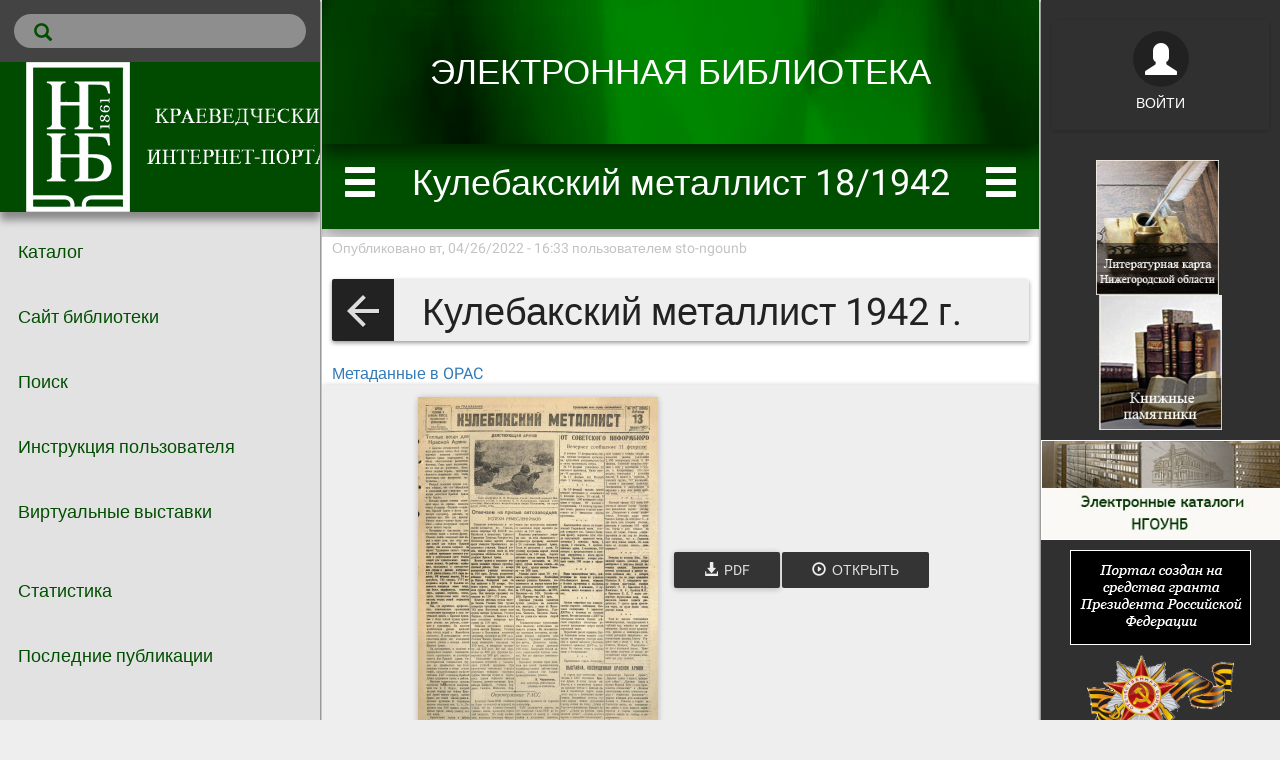

--- FILE ---
content_type: text/html; charset=utf-8
request_url: http://nnov.ngounb.ru/node/21473
body_size: 8799
content:
<!DOCTYPE html>
<html lang="ru" dir="ltr" prefix="content: http://purl.org/rss/1.0/modules/content/ dc: http://purl.org/dc/terms/ foaf: http://xmlns.com/foaf/0.1/ og: http://ogp.me/ns# rdfs: http://www.w3.org/2000/01/rdf-schema# sioc: http://rdfs.org/sioc/ns# sioct: http://rdfs.org/sioc/types# skos: http://www.w3.org/2004/02/skos/core# xsd: http://www.w3.org/2001/XMLSchema#">
<head profile="http://www.w3.org/1999/xhtml/vocab">
  <meta charset="utf-8">
  <meta name="viewport" content="width=device-width, initial-scale=1.0">
  <meta http-equiv="X-UA-Compatible" content="IE=Edge,chrome=1">  
  <meta http-equiv="Content-Type" content="text/html; charset=utf-8" />
<meta name="Generator" content="Drupal 7 (http://drupal.org)" />
<link href="http://nnov.ngounb.ru/elis/opensearch.xml" title="Краеведческий интернет-портал &amp;quot;Нижегородская область:страницы истории&amp;quot;" rel="search" type="application/opensearchdescription+xml" />
<link rel="canonical" href="/node/21473" />
<link rel="shortlink" href="/node/21473" />
<meta name="citation_title" content="Кулебакский металлист 18/1942" />
<meta name="citation_publication_date" content="1942" />
<meta name="apple-itunes-app" content="app-id=729464203" />
<meta name="google-play-app" content="app-id=air.ru.elibsystem.elis" />
<link rel="schema.DC" href="http://purl.org/dc/elements/1.1/" />
<link rel="schema.DCTERMS" href="http://purl.org/dc/terms/" />
<meta name="DC.title" content="Кулебакский металлист 18/1942" />
<meta name="DC.date" content="1942" />
<meta name="keywords" content="Газета" />
<script type="application/ld+json">{"@context":"https:\/\/schema.org","@type":"Book","name":"\u041a\u0443\u043b\u0435\u0431\u0430\u043a\u0441\u043a\u0438\u0439 \u043c\u0435\u0442\u0430\u043b\u043b\u0438\u0441\u0442 18\/1942","url":"http:\/\/nnov.ngounb.ru\/node\/21473"}</script>
<meta property="og:title" content="Кулебакский металлист 18/1942" />
<meta property="og:url" content="http://nnov.ngounb.ru/node/21473" />
<meta name="DCTERMS.issued" content="1942" />
<meta property="og:type" content="book" />
<meta property="og:image" content="http://nnov.ngounb.ru/node/21473/cover?width=280&amp;format=png" />
<meta property="og:image:width" content="280" />
  <meta name='theme-color' content='#004b00'/> 
  <meta property="og:image" content="http://nnov.ngounb.ru/sites/all/themes/elis/img/logo-152.png">
  <title>Кулебакский металлист 18/1942 | Краеведческий интернет-портал &quot;Нижегородская область:страницы истории&quot;</title>
  <link type="text/css" rel="stylesheet" href="http://nnov.ngounb.ru/sites/default/files/css/css_lQaZfjVpwP_oGNqdtWCSpJT1EMqXdMiU84ekLLxQnc4.css" media="all" />
<link type="text/css" rel="stylesheet" href="http://nnov.ngounb.ru/sites/default/files/css/css_8OJBUwORx9QWfJlcrZoqpSUsbLZB6hCTn4G5CSdP0Gg.css" media="all" />
<link type="text/css" rel="stylesheet" href="http://nnov.ngounb.ru/sites/default/files/css/css_Ab8UmUobCF7EV-Zvf939fkzxqqZ-XFoam5yzEWIhaUU.css" media="all" />
<link type="text/css" rel="stylesheet" href="http://nnov.ngounb.ru/sites/default/files/css/css_PGbJgHCUCBf4dg7K9Kt8aAwsApndP4GZ9RuToPy3-Fk.css" media="all" />
<link type="text/css" rel="stylesheet" href="/sites/all/libraries/bootstrap/css/bootstrap.min.css" media="all" />
<link type="text/css" rel="stylesheet" href="http://nnov.ngounb.ru/sites/default/files/css/css_DcmR0-SjBIDB7fbhZSwRe-RxOpTrmou2LrkOVlhqqFY.css" media="all" />
  <!-- HTML5 element support for IE6-8 -->
  <!--[if lt IE 9]>
    <script src="//html5shiv.googlecode.com/svn/trunk/html5.js"></script>
  <![endif]-->
  <script src="http://nnov.ngounb.ru/sites/default/files/js/js_h0B5H1uJ6-lrtUb85xG9gv-jXpc4jiRCczNrwyAQ08E.js"></script>
<script src="http://nnov.ngounb.ru/sites/default/files/js/js_n5YLpoLRZjhEDyeYq-Z7MXuVNHhI0fMt4E5lwWWVH8I.js"></script>
<script defer="defer"> 
    (function (d, w, c) {
        (w[c] = w[c] || []).push(function() {
            try {
                w.yaCounter69486376 = new Ya.Metrika({
                    id:69486376,
                    clickmap:true,
                    trackLinks:true,
                    accurateTrackBounce:true,
                    webvisor:true              
                });
                w.yaCounter69486376.addFileExtension(["pdf","epub","mp4","webm"]);              
            } catch(e) { }
        });

        var n = d.getElementsByTagName("script")[0],
            s = d.createElement("script"),
            f = function () { n.parentNode.insertBefore(s, n); };
        s.type = "text/javascript";
        s.async = true;
        s.src = "https://mc.yandex.ru/metrika/watch.js";

        if (w.opera == "[object Opera]") {
            d.addEventListener("DOMContentLoaded", f, false);
        } else { f(); }
    })(document, window, "yandex_metrika_callbacks");
</script>
<script defer="defer" src="https://www.googletagmanager.com/gtag/js?id=G-120CX1D2L8"></script>
<script>  
          window.dataLayer = window.dataLayer || [];
          function gtag(){dataLayer.push(arguments);}
          gtag('js', new Date());
          gtag('config', 'G-120CX1D2L8');
        </script>
<script src="/sites/all/libraries/bootstrap/js/bootstrap.min.js"></script>
<script src="http://nnov.ngounb.ru/sites/default/files/js/js_2jH2lGREcZOB3AConO0wBp9VeHtP7CtyS4DNfmjXPTE.js"></script>
<script src="http://nnov.ngounb.ru/sites/default/files/js/js_5mVRELJ-r8J4pMvDiIppg8OcslGuTnpFUbkcnpXPZbw.js"></script>
<script src="http://nnov.ngounb.ru/sites/default/files/js/js_7bf85DKyi9UUBhcL1Cnnwpt6Fn5IRdd311KwTLNLAlI.js"></script>
<script>jQuery.extend(Drupal.settings, {"basePath":"\/","pathPrefix":"","ajaxPageState":{"theme":"elis","theme_token":"gzefyEDWJIgc1ryj3xKMMnpX1ZpCUxZPcPcBsHgTIfw","js":{"sites\/all\/themes\/bootstrap\/js\/bootstrap.js":1,"sites\/all\/modules\/jquery_update\/replace\/jquery\/2.2\/jquery.min.js":1,"misc\/jquery-extend-3.4.0.js":1,"misc\/jquery-html-prefilter-3.5.0-backport.js":1,"misc\/jquery.once.js":1,"misc\/drupal.js":1,"sites\/all\/modules\/elis\/js\/prop-types.min.js":1,"sites\/all\/modules\/elis\/js\/react-with-addons.min.js":1,"sites\/all\/modules\/elis\/js\/react-dom.min.js":1,"sites\/all\/modules\/elis\/js\/react-list.js":1,"sites\/all\/modules\/elis\/players\/js\/PlayerCommons.react.js":1,"sites\/all\/modules\/elis\/players\/js\/ColumnLayout.react.js":1,"sites\/all\/modules\/elis\/players\/js\/ElisStatsWidget.react.js":1,"sites\/all\/modules\/elis\/players\/js\/RemoteReader.react.js":1,"sites\/all\/modules\/elis\/players\/js\/H5pReader.react.js":1,"sites\/all\/modules\/elis_search\/js\/ElisSearch.react.js":1,"sites\/all\/modules\/elis_user\/js\/ElisUser.js":1,"sites\/all\/modules\/elis_stats\/js\/ElisSyncService.js":1,"sites\/all\/modules\/elis_stats\/js\/ElisPlayLog.js":1,"sites\/all\/modules\/elis_user\/js\/ElisUserWidget.react.js":1,"sites\/all\/modules\/subj_library\/js\/ElisCatalog.react.js":1,"sites\/all\/modules\/elis_pdf\/js\/PdfBookReader.react.js":1,"sites\/all\/modules\/subj_library\/js\/ElisCatalogPage.react.js":1,"0":1,"https:\/\/www.googletagmanager.com\/gtag\/js?id=G-120CX1D2L8":1,"1":1,"\/sites\/all\/libraries\/bootstrap\/js\/bootstrap.min.js":1,"sites\/all\/modules\/exhibition\/js\/exhibition.js":1,"public:\/\/languages\/ru_-4l-Uh3-84m9WUGKKbkHwU8NQ93lFP0X3oPEzxluTdA.js":1,"sites\/all\/themes\/elis\/js\/bootstrap.min.js":1,"sites\/all\/themes\/elis\/js\/jquery.browser.js":1,"sites\/all\/themes\/elis\/js\/material.min.js":1,"sites\/all\/themes\/elis\/js\/ripples.min.js":1,"sites\/all\/themes\/elis\/js\/jquery.nouislider.js":1,"sites\/all\/themes\/elis\/js\/jquery.dropdown.js":1,"sites\/all\/themes\/elis\/js\/elis.js":1},"css":{"modules\/system\/system.base.css":1,"sites\/all\/modules\/elis\/players\/css\/PlayerCommons.css":1,"sites\/all\/modules\/elis\/players\/css\/ColumnLayout.css":1,"sites\/all\/modules\/elis\/players\/css\/ElisStatsWidget.css":1,"sites\/all\/modules\/elis_user\/css\/elis_user.css":1,"sites\/all\/modules\/elis_pdf\/css\/PdfBookReader.css":1,"sites\/all\/modules\/subj_library\/css\/ElisCatalog.css":1,"sites\/all\/modules\/elis_cabinet\/css\/style.css":1,"sites\/all\/modules\/elis_search\/css\/elissearch.css":1,"sites\/all\/modules\/exhibition\/css\/exhibition.css":1,"modules\/field\/theme\/field.css":1,"modules\/node\/node.css":1,"sites\/all\/modules\/subj_library\/css\/subj-library-style.css":1,"sites\/all\/modules\/views\/css\/views.css":1,"sites\/all\/modules\/ckeditor\/css\/ckeditor.css":1,"sites\/all\/modules\/ctools\/css\/ctools.css":1,"\/sites\/all\/libraries\/bootstrap\/css\/bootstrap.min.css":1,"sites\/all\/themes\/elis\/css\/bootstrap.min.css":1,"sites\/all\/themes\/elis\/css\/drupal_bootstrap.css":1,"sites\/all\/themes\/elis\/css\/material.css":1,"sites\/all\/themes\/elis\/css\/ripples.min.css":1,"sites\/all\/themes\/elis\/css\/roboto.min.css":1,"sites\/all\/themes\/elis\/css\/elis.css":1}},"bootstrap":{"anchorsFix":"0","anchorsSmoothScrolling":"0","formHasError":1,"popoverEnabled":0,"popoverOptions":{"animation":1,"html":0,"placement":"right","selector":"","trigger":"click","triggerAutoclose":1,"title":"","content":"","delay":0,"container":"body"},"tooltipEnabled":0,"tooltipOptions":{"animation":1,"html":0,"placement":"auto left","selector":"","trigger":"hover focus","delay":0,"container":"body"}}});</script>
</head>
<body class="html not-front not-logged-in two-sidebars page-node page-node- page-node-21473 node-type-pdf i18n-ru" >
  
    
<div style="width:100%; height: auto; overflow: auto; display:flex;">
  
  <div class='hidden' id='sidebar-overflow-screen' style='width:100%; height: 100%; position:absolute; background: rgba(0,0,0,.7); z-index:19;'></div>
  
  <!-- primary sidebar -->
  <aside class="sidebar" id="sidebar-primary">
    
    
    
    
    
    
    <div class="menu sidebar-menu-first sidebar" data-nosnippet
      style='color: #004e00; background-color: #e2e2e2;'    >
    
      
      <!--
            <nav>
        <ul><li class="first leaf"><a href="/" title="" class="withripple">Каталог</a></li>
<li class="leaf"><a href="http://ngounb.ru" title="" class="withripple">Сайт библиотеки</a></li>
<li class="leaf"><a href="/search/professional" title="" class="withripple">Поиск</a></li>
<li class="leaf"><a href="http://nnov.ngounb.ru/node/15818" title="Инструкция пользователя по работе с краеведческим интернет-порталом «Нижегородская область: страницы истории»" class="withripple">Инструкция пользователя</a></li>
<li class="last leaf"><a href="http://nnov.ngounb.ru/node/16124" title="Виртуальные выставки" class="withripple">Виртуальные выставки</a></li>
</ul>      </nav>
            -->

      
              <aside role="complementary">
            <div class="region region-sidebar-first">
    <section id="block-elissearch-elis-search-fulltext" class="block block-elissearch clearfix">

      
  <div id='elis-search-570301' style='padding: 0; margin: 0 0; border-radius: 2px;' ></div><script>var elisSearchOpenAsModal = function() {  jQuery("#elis-search-570301_wrapper").remove();  var modalString = "<div id='elis-search-570301_wrapper' style='position: fixed; top:0; left:0; right:0;bottom:0; z-index:100; overflow: auto; background: inherit;'>";  modalString += "<div onclick=\"jQuery('#elis-search-570301_wrapper').remove();\" style=\"width:100%; font-size: 32px; padding: 0.5em; cursor: pointer; color: #fff; background: #323232;\"><span style=\"padding: 0 1em;\">×</span> Закрыть</div>";  modalString += "<div id='elis-search-570301'></div>";  modalString += "</div>";  jQuery("body").prepend(modalString);  open_search_block_elis_search();  setTimeout(function(){    jQuery("#elis-search-570301 input").focus();    jQuery("#elis-search-570301_wrapper").keyup(function(e) { if (e.key === "Escape") { jQuery("#elis-search-570301_wrapper").remove(); }});  }, 300);}</script><a onclick="elisSearchOpenAsModal()" class="no-decoration" style="margin: 14px; border-radius: 18px; padding: 8px 10px 8px 20px; background: rgba(255,255,255,.4); color: inherit; display: flex; cursor: pointer;" tabindex="1" aria-label="Поиск"><span class="icon glyphicon glyphicon-search" aria-hidden="true" style="font-size: 18px;"></span></a><script>function open_search_block_elis_search() {
      ReactDOM.render(
        React.createElement(ElisSearch, 
          { 
            baseUrl: "http://nnov.ngounb.ru",
            allowedSearchTypes: ["library"],
            allowedSearchEntities: ["*"],
            node: {"nid":"21473","title":"\u041a\u0443\u043b\u0435\u0431\u0430\u043a\u0441\u043a\u0438\u0439 \u043c\u0435\u0442\u0430\u043b\u043b\u0438\u0441\u0442 18\/1942"},
            isApp: "false",
            isKiosk: "false",
            chromeColor: "#004e00",
            textColor: "#FFFFFF",
            vkCommentApiId: "", 
            fbCommentAppId: "",
            openResultTarget: "blank"
          }
        ), 
        document.getElementById("elis-search-570301")
      );
    }
    </script>
</section>
<section id="block-block-5" class="block block-block clearfix">

      
  <div style="width:100%; display: flex; text-align: center; background: rgba(0,75,0); min-height: <?php echo $height;?>px; box-shadow: rgba(0, 0, 0, 0.4) 0px 8px 8px 0px;"><a href="http://ngounb.ru" class="no-decoration"><img src="http://nnov.ngounb.ru/sites/default/files/pictures/logo-ngounb.png" /></a></div>

<style>
#block-elissearch-elis-search-fulltext {
  background: rgba(0,0,0,.7);
}
</style>
</section>
<section id="block-system-main-menu" class="block block-system block-menu clearfix">

      
  <ul><li class="first leaf"><a href="/" title="" class="withripple">Каталог</a></li>
<li class="leaf"><a href="http://ngounb.ru" title="" class="withripple">Сайт библиотеки</a></li>
<li class="leaf"><a href="/search/professional" title="" class="withripple">Поиск</a></li>
<li class="leaf"><a href="http://nnov.ngounb.ru/node/15818" title="Инструкция пользователя по работе с краеведческим интернет-порталом «Нижегородская область: страницы истории»" class="withripple">Инструкция пользователя</a></li>
<li class="last leaf"><a href="http://nnov.ngounb.ru/node/16124" title="Виртуальные выставки" class="withripple">Виртуальные выставки</a></li>
</ul>
</section>
<section id="block-block-2" class="block block-block clearfix">

      
  <style>.sidebar-menu-first.menu ul li a { font-size: 18px;}​​​​​​​</style>
</section>
<section id="block-system-navigation" class="block block-system block-menu clearfix">

      
  <ul><li class="first leaf"><a href="/reports/elis" title="Список отчетов по использованию ELiS." class="withripple">Статистика</a></li>
<li class="last leaf"><a href="/tracker" title="" class="withripple">Последние публикации</a></li>
</ul>
</section>
  </div>
        </aside>  <!-- /#sidebar-first -->
          
    </div>  
    
    <!-- footer -->
    <footer class="footer footer-primary">
            <a href="https://lib.elibsystem.ru" target="_blank" class="elis-footer-logo" alt="Библиотека ELiS" title="Библиотека ELiS  лицензирована на НГОУНБ" aria-label="Перейти на сайт разработчика Библиотеки ELiS" rel="noopener"><img src="http://nnov.ngounb.ru/sites/all/themes/elis/img/logo-36.png" alt="ELiS Library logo"/></a>
    </footer>
    
  </aside>
  <script>
    if (window.innerWidth < 1024) { // on small screen always start hidden
      jQuery('#sidebar-primary').addClass('hidden');
    } else if (localStorage.getItem('sidebar-primary-hidden') != null ) {
      if (localStorage.getItem('sidebar-primary-hidden') == 'hidden') {
        jQuery('#sidebar-primary').addClass('hidden');
      }
    }
  </script>
  <!-- end primary sidebar -->
  
  
  
  <!-- main content -->
  
  
  
    <div class="pages" style="flex-grow: 1; flex-shring: 1; flex-basis: 60%;">
      
              <style>
          #about.well.page.active {
            padding-top: 0px;
            padding-bottom: 18px;
          }
          .page-header, .page-header icon, .top-bar {
            color: #FFFFFF;
            background: #004e00;
          }
        </style>
              
      
      <!-- top bar -->  
              <div class="top-bar" data-nosnippet>
                  </div>  
              
              <header data-nosnippet>
                                <div style="width: 100%; height: 144px; position:absolute; z-index:8; background-color:#004e00; box-shadow: 0 8px 17px 0 rgba(0,0,0,0.2),0 6px 20px 0 rgba(0,0,0,0.19); overflow: hidden;"><iframe src="http://nnov.ngounb.ru/sites/default/files/video_header/index2.html" sandboxed style="width: 100%; height: auto; max-height: 144px; border: 0;" title="header frame"></iframe></div>          
          <div class="header-panel shadow-z-2" data-nosnippet style='background-color: #004e00'>
            <div class="container-fluid">
              <div class="row">
                <div class="col-xs-3">
                          
                </div>
              </div>
            </div>
          </div>
        </header>  
              
        
        
        
        
        
      
      
      
            
              <div class="page-header">
          <icon class="glyphicon glyphicon-menu-hamburger withripple" data-sidebar="#sidebar-primary"></icon>
          <h1>
          Кулебакский металлист 18/1942          </h1>
          <icon class="glyphicon glyphicon-menu-hamburger withripple" data-sidebar="#sidebar-secondary"></icon>
        </div>
            
            
      <div>  
        <div class="page active" id="about">         
          
          <!-- <section class="col-sm-6"> -->
          
                        
            
                          <div
                style='color: #FFFFFF; background-color: #004e00; box-shadow: rgba(0, 0, 0, 0.4) 0px 8px 8px 0px; margin-bottom: 8px;'              >
                              </div>
                        
                        
          <section id="main-content">
              
                        
                                    <main>
                <div class="region region-content">
    <section id="block-system-main" class="block block-system clearfix">

      
  <article id="node-21473" class="node node-pdf node-promoted clearfix" about="/node/21473" typeof="sioc:Item foaf:Document">
    <header>
            <span property="dc:title" content="Кулебакский металлист 18/1942" class="rdf-meta element-hidden"></span><span property="sioc:num_replies" content="0" datatype="xsd:integer" class="rdf-meta element-hidden"></span>        <span class="submitted">
            <span property="dc:date dc:created" content="2022-04-26T16:33:15+03:00" datatype="xsd:dateTime" rel="sioc:has_creator">Опубликовано вт, 04/26/2022 - 16:33 пользователем <span class="username" xml:lang="" about="/user/133" typeof="sioc:UserAccount" property="foaf:name" datatype="">sto-ngounb</span></span>    </span>
      </header>
    
<div class="subj-library-table clearfix">
  <div style="display: table-raw">
    <div class="subj-library-table-cell" style="display: table-raw;">
      <div class="item-list">
        <ul class="nav nav-pills nav-stacked">
                        <li class="subj-library-subj subj-library-widget withripple">
                <a class="withripple no-decoration" href="http://nnov.ngounb.ru/node/21456" tabindex="130">
                  <i class="mdi-navigation-arrow-back subj-widget-icon subj-widget-icon-left"></i>
                  <h3 class="subj-back-title">&nbsp;&nbsp;Кулебакский металлист 1942 г.</h3>
                </a>
              </li>
                  </ul>
      </div>
    </div>
  </div>
</div>
          
<a href='http://opac.ngounb.ru/find?iddb=11&ID=NGOUNB-BIBL-0000313885'>Метаданные в OPAC</a><div class="field field-name-field-elis-player field-type-elis-player field-label-hidden"><div class="field-items"><div class="field-item even"><div style="position: relative; background: #eee; display: block; white-space:normal; padding: 2px 20px; margin: 0 0 1em 0;" class="btn-raised btn btn-default" onclick="location.href='http://nnov.ngounb.ru/node/21473?fragment=page-1'"><a class="btn btn-default btn-raised ebook-cover cover" href="http://nnov.ngounb.ru/node/21473?fragment=page-1" aria-label="Открыть книгу" tabindex="50"><img src="http://nnov.ngounb.ru/node/21473/cover" class="pull-left" style="max-height: 50%; width:240px; max-width: 100%;" aria-label="Обложка книги"/></a><div style="display: inline-block; padding: 1em;"><div style="display:inline-block;"><div class="btn-group"><a download href="http://nnov.ngounb.ru/node/21473/pdfbook/download/Kulebakskiy_metallist_18_1942.pdf"><button class="btn btn-primary"><span class="glyphicon glyphicon-download-alt" aria-label="download PDF"></span><span class="visible-lg-inline">&nbsp;&nbsp;PDF</span></button></a></div></div><a class="btn btn-primary" href="http://nnov.ngounb.ru/node/21473?fragment=page-1" style="overflow: hidden; text-overflow: ellipsis;"><span class="glyphicon glyphicon-play-circle"></span><span class="visible-lg-inline">&nbsp;&nbsp;Открыть</span></a></div></div></div></div></div><div class="field field-name-field-classification field-type-taxonomy-term-reference field-label-hidden">
    <div class="field-items btn-group terms-with-img" role="group">
          <a class="withripple" href="/resource/edition/newspaper">
      <img src='http://nnov.ngounb.ru/sites/all/modules/elis/img/covers/taxonomy_term__classification.svg' style='width: 36px; height: 36px; margin: 2px 0.5em 2px 2px; object-fit: scale-down; border-radius: 2px;' alt='cover'/>Газета      </a>
      </div>
</div><div class="field field-name-field-publish-date field-type-text field-label-inline clearfix"><div class="field-label">Дата публикации:&nbsp;</div><div class="field-items"><div class="field-item even">1942</div></div></div><div class="field field-name-field-volume field-type-text field-label-inline clearfix"><div class="field-label">Том (volume):&nbsp;</div><div class="field-items"><div class="field-item even">18</div></div></div><div class="field field-name-field-serial field-type-taxonomy-term-reference field-label-inline clearfix"><div class="field-label">Серия:&nbsp;</div><div class="field-items"><div class="field-item even"><a href="/taxonomy/term/1581" typeof="skos:Concept" property="rdfs:label skos:prefLabel" datatype="">Кулебакский металлист</a></div></div></div><div class="field field-name-field-identifier field-type-text field-label-inline clearfix"><div class="field-label">Идентификатор:&nbsp;</div><div class="field-items"><div class="field-item even">NGOUNB-BIBL-0000313885</div></div></div>

<div class="field field-name-field-open-access field-type-list-boolean field-label-hidden">
      <div class="btn btn-flat btn-success btn-disabled">
      <icon class="mdi-action-lock-open" style='font-size: 2em' color=''></icon> В открытом доступе    </div>
  </div>
    <footer>
          </footer>
  <!--start comment -->  <!-- end comment-->
</article>

</section>
  </div>
            </main>
          </section>
        
        </div>
        
      </div> <!-- end col-xs-10 -->
      
      <footer class="footer-main">
        <div style='padding: 1em;'><a href='https://elibsystem.ru' target='_blank' title='Лицензировано на НГОУНБ'>НГОУНБ</a></div>              </footer>
    
    </div> <!-- end pages col-xs-9 -->  
    
  <!-- end main content -->
  
  
  <!-- secondary sidebar -->
  <aside class="sidebar" id="sidebar-secondary" data-nosnippet>
    
          <!--<aside class="user-block-wrapper visible-xs">-->
      <aside class="user-block-wrapper">
        <div class="withripple">          
                    <noindex>
            <a class='btn btn-default btn-raised clearfix' href="http://nnov.ngounb.ru/user/login?destination=node/21473" style='color: #FFFFFF;' rel="nofollow">
              <div style='vertical-align: center;'>
                <icon class='glyphicon glyphicon-user' style='font-size: 32px;border-radius: 32px; padding: 12px;background: rgba(0,0,0,.3); color: #FFFFFF;'></icon>
                <div style='padding: 0.5em;'>Войти</div>
              </div>    
            </a>
          </noindex>
                            </div>
        
      </aside>      
        
    <div>
      
      

        
          <div class="sidebar sidebar-menu-second menu visible-lg visible-md visible-sm visible-xs">                    
            <aside role="complementary">
                <div class="region region-sidebar-second">
    <section id="block-block-1" class="block block-block clearfix">

      
  <center>
<p><a href="http://ngounb.ru/ARCH/litmap" title="Литературная карта Нижегородской области"><img src="http://nnov.ngounb.ru/sites/default/files/pictures/lit_karta.jpg"  style="height:135px"></a>&nbsp;&nbsp;<a href="http://ngounb.ru/?cat=38" title="Проект Свод книжных памятников Нижегородской области"><img  src="http://nnov.ngounb.ru/sites/default/files/pictures/kn_pam.jpg" style="height:135px; margin-left:2px; margin-right:2px" /></a></p>

<p><a href="http://ngounb.ru/?page_id=138" title="Электронные каталоги НГОУНБ"><img src="http://nnov.ngounb.ru/sites/default/files/pictures/ecatalog.jpg" style="width:254px; border:1px; border-color:#FFFFFF; border-style:solid" /></a></p>

<p><img src="http://nnov.ngounb.ru/sites/default/files/pictures/grant.png" style="border:1px; border-color:#FFFFFF; border-style:solid" /></p>

<div>

<p><a href="http://ngounb.ru/ARCH/projects/pressa/" title="Районная печать Горьковской области в годы  Великой Отечественной войны"><img src="http://nnov.ngounb.ru/sites/default/files/pictures/raion.png" style="height:80px; margin-left:2px; margin-right:2px" /></a><a href="https://culture.gov.ru//" title="Министерство культуры Российской Федерации"><img src="http://nnov.ngounb.ru/sites/default/files/pictures/npculture.jpg" style="height:80px; margin-left:2px; margin-right:2px" /></a></p>

<p><a href="https://rusneb.ru/" title="Национальная электронная библиотека"><img src="http://nnov.ngounb.ru/sites/default/files/pictures/neb.jpg" style="height:60px; margin-left:1px; margin-right:1px" /></a></p>
</div>

<p><a href="https://minkult.government-nnov.ru/" title="Министерство культуры Нижегородской области"><img src="http://nnov.ngounb.ru/sites/default/files/pictures/minkultnn.png" style="height:35px" /></a></p>

<address>
<div style="color:#FFFFFF">Нижегородская государственная областная универсальная научная библиотека&nbsp;им.&nbsp;В.&nbsp;И.&nbsp;Ленина 603950, Россия, Нижний Новгород, ул. Варварская, 3</div>

<div style="color:#FFFFFF">(831) 419-87-92</div>
</address>

<p><a href="mailto:elibrary-ngounb@yandex.ru" title="E-mail">elibrary-ngounb@yandex.ru</a></p>

<noscript><div><img src="https://mc.yandex.ru/watch/69486376" style="position:absolute; left:-9999px;" alt="" /></div></noscript>

<!-- Yandex.Metrika informer -->


<a href="https://metrika.yandex.ru/stat/?id=69486376&amp;from=informer" target="_blank" rel="nofollow">
<img src="https://informer.yandex.ru/informer/69486376/3_0_046640FF_046640FF_1_pageviews"
style="width:88px; height:31px; border:0;" alt="Яндекс.Метрика" title="Яндекс.Метрика: данные за сегодня (просмотры, визиты и уникальные посетители)" class="ym-advanced-informer" data-cid="69486376" data-lang="ru" /></a>

<!-- /Yandex.Metrika informer -->

<script async src="https://culturaltracking.ru/static/js/spxl.js?pixelId=26672" data-pixel-id="26672"></script>

</div>
</center>

</section>
  </div>
            </aside>  <!-- /#sidebar-second -->          
          </div>
              </div>
  </aside>
  <script>
      
    if (window.innerWidth < 1024) {
      jQuery('#sidebar-secondary').addClass('hidden');
    } else if (localStorage.getItem('sidebar-secondary-hidden') != null) {
      if (localStorage.getItem('sidebar-secondary-hidden') == 'hidden') {
        jQuery('#sidebar-secondary').addClass('hidden');
      }
    }
    
  </script>
  <!-- end secondary sidebar -->
  
</div>












<div class="container-fluid main">
  <div class="row">
    
    
  </div> <!-- end row -->
</div>   <!-- end confainer-fluid main -->



  <div class="fixed-bottom"><script src="http://nnov.ngounb.ru/sites/default/files/js/js_MRdvkC2u4oGsp5wVxBG1pGV5NrCPW3mssHxIn6G9tGE.js"></script>
</div>
  <script>
    (function($) {  
     jQuery.material.init();
     jQuery.material.checkbox("input[type='checkbox']");
    })(jQuery);    
  </script>
    
  
</body>
</html>


--- FILE ---
content_type: text/css
request_url: http://nnov.ngounb.ru/sites/default/files/css/css_8OJBUwORx9QWfJlcrZoqpSUsbLZB6hCTn4G5CSdP0Gg.css
body_size: 2408
content:
.player-wrapper{position:relative;}.player-modal{position:fixed;top:0;left:0;right:0;bottom:0;z-index:4000;background-color:rgba(0,0,0,0.2);max-height:100%;overflow:scroll;}.modal-dialog.elis-modal-dialog .modal-body{overflow-x:auto;}.modal-dialog.elis-modal-dialog{width:90%;margin:10px auto;}.unselectable,button,.elis-catalog-wrapper{-moz-user-select:none;-webkit-user-select:none;-ms-user-select:none;user-select:none;}:-webkit-full-screen{background-color:#000;}.player-body-wrapper{position:relative;overflow:auto;background-color:rgba(0,0,0,.1);-webkit-overflow-scrolling:touch;}.player-right-control-panel{position:absolute;margin-top:0;margin-right:4px;right:0px;z-index:2000;max-height:100%;overflow:auto;}.player-right-control-panel .btn-group-vertical{background-color:rgba(0,0,0,0.2);margin-bottom:0px;margin-top:0px;}@media (max-height:800px){.elis-control-icon{font-size:16px;}}.elis-control-icon{font-size:36px;text-shadow:#c1c1c1 0 0 5px;}[class^=mdi-].elis-control-icon,[class*=mdi-].elis-control-icon{font:normal normal normal 36px/1 'Material-Design-Icons';}.page-control-wrapper.elis-navbar{text-shadow:0px 0px 8px #000;margin:0;position:absolute;}.page-control.navbar-right{margin-right:0;}select.elis-page-select,select.elis-page-select:hover,select.elis-page-select:active,select.elis-page-select:focus{font-size:22px;height:28px;background:#c1c1c1;}.navbar-elis.navbar,.navbar-elis.elis-navbar{background-color:rgba(9,129,179,0.9);}.elis-top-fixed-navbar{position:fixed;top:0;left:0;right:0;}.elis-top-attached-navbar{position:absolute;top:0;left:0;right:0;margin-top:-50px;}.elis-top-navbar{position:relative;}.elis-navbar,elis-navbar:hover{border:0;border-radius:0;min-height:50px;margin-bottom:20px;user-select:none;-moz-user-select:none;-kthml-user-select:none;}.elis-navbar:before{display:table;content:" ";box-sizing:border-box;}.elis-navbar:after{clear:both;display:table;content:" ";box-sizing:border-box;}.elis-navbar i,.elis-navbar span{color:#e1e1e1;}.elis-navbar-nav.nav>li,.elis-navbar-nav.nav{display:inline-block;font-size:24px;}.elis-navbar-nav.nav.navbar-right{float:right;margin:0;}.elis-navbar-nav.nav>li>a:hover{background-color:rgba(0,0,0,0);cursor:pointer;}.elis-navbar-nav.nav>li>a.navbar-page-number{font-size:24px;padding:8px 15px;font-color:#c1c1c1;}.elis-top-player-navbar{z-index:40;box-shadow:0 1px 6px 0 rgba(0,0,0,0.3);text-shadow:0 0 8px #000;height:50px;}
@keyframes column-layout-spinner{to{transform:rotate(-360deg);}}@-webkit-keyframes column-layout-spinner{to{-webkit-transform:rotate(-360deg);}}.column-layout-spinner{}.column-layout-spinner:not(:required):before{animation:column-layout-spinner 1.6s linear infinite;-webkit-animation:column-layout-spinner 1.6s linear infinite;}
.elis-play-log-table td{padding:2px;}.elis-play-log-table tr:hover{background-color:rgba(0,0,0,.1);}

img.night-mode,img.night-mode.ebook-page{-webkit-filter:grayscale(100%) invert(80%);-o-filter:grayscale(100%) invert(80%);-ms-filter:grayscale(100%) invert(80%);filter:grayscale(100%) invert(80%);}ul.ebook-pages-list{list-style:outside none none;padding:0;}ul.ebook-pages-list > li{}ul.ebook-pages-list.scroll-column{position:fixed;top:50px;bottom:0;left:0;right:0;overflow:hidden;margin:0;}ul.ebook-pages-list.scroll-column > li{position:absolute;}.ebook-top-panel{position:fixed;top:0;left:0;right:0;z-index:50;}.ebook-body-wrapper{background-color:rgba(255,255,255,0.3);}.ebook-page-wrapper{margin:0 auto;background:#c1c1c1;}img.ebook-page{background:#eee;}ul.ebook-column:before,ul.ebook-column:after{content:"";content:none;}ul.ebook-column{display:inline-block;list-style-type:none;-webkit-margin-before:0px;-webkit-margin-after:0px;-webkit-margin-start:0px;-webkit-margin-end:0px;-webkit-padding-start:0px;}.ebook-two-column{text-align:center;line-height:0;display:flex;justify-content:center;}.ebook-first-column,.ebook-second-column{padding:0;margin:0 2px;}ul.ebook-toc{list-style-type:none;color:#323232;}span.ebook-toc-pagenumber{padding-right:0.2em;padding-left:0.2em;color:#c3c3c3;}.ebook-toc-level{padding-top:0.2em;padding-bottom:0.2em;padding-right:0.2em;color:#727272;cursor:pointer;padding-left:5em;}.ebook-toc-level-0{padding-left:1em;font-size:1.6em;color:#323232;}.ebook-toc-level-1{padding-left:2em;font-size:1.4em;color:#525252;}.ebook-toc-level-2{padding-left:3em;font-size:1.2em;color:#626262;}.ebook-toc-level-3{padding-left:4em;font-size:1.1em;color:#727272;}
.elis-catalog-background-gradient{background:-webkit-linear-gradient(center top,#f9f9f9 5%,#ababab 100%);background:-moz-linear-gradient(center top,#f9f9f9 5%,#ababab 100%);background:-o-linear-gradient(center top,#f9f9f9 5%,#ababab 100%);background:linear-gradient(to bottom,#f9f9f9 5%,#ababab 100%);filter:progid:DXImageTransform.Microsoft.gradient(startColorstr='#f9f9f9',endColorstr='#ababab');}.elis-catalog-body{position:relative;height:100%;}.elis-catalog-item{display:inline-block;background:#CCD7D2;border-radius:0px;background:-webkit-linear-gradient(center top,#f9f9f9 5%,#ababab 100%);background:-moz-linear-gradient(center top,#f9f9f9 5%,#ababab 100%);background:-o-linear-gradient(center top,#f9f9f9 5%,#ababab 100%);background:linear-gradient(to bottom,#f9f9f9 5%,#ababab 100%);filter:progid:DXImageTransform.Microsoft.gradient(startColorstr='#f9f9f9',endColorstr='#ababab');text-indent:0;vertical-align:top;cursor:pointer;}.elis-catalog-item:active{background:#BCC7C2;background:-webkit-gradient(linear,left top,left bottom,color-stop(0.05,#e9e9e9),color-stop(1,#9b9b9b));background:-moz-linear-gradient(center top,#e9e9e9 5%,#9b9b9b 100%);}ul.elis-catalog-parents,ul.elis-catalog-childrens{list-style-type:none;display:block;text-align:center;margin:0;padding:4px 0px;}.elis-catalog-parents-childrens-wrapper{-webkit-overflow-scrolling:touch;}.elis-catalog-parents-wrapper{background:rgba(0,0,0,.3);}.catalog-parent{color:#c3c3c3;margin:4px;cursor:pointer;font-size:2em;text-shadow:0px 0px 4px #000;box-shadow:0px 0px 4px 0px #000;}.catalog-parent:hover{background:rgba(0,0,0,0.1);}.catalog-parent [class^=mdi-],.catalog-parent [class*=mdi-]{font:normal normal normal 36px/1 'Material-Design-Icons';}.elis-catalog-wrapper{display:flex;flex-direction:column;}.catalog-wrapper{position:relative;overflow:hidden;}.catalog-left-wrapper{float:left;overflow:hidden;}.catalog-right-wrapper{}.catalog-title{color:#323232;font-size:2em;text-shadow:1px 1px 0px #ffffff;margin:0.25em;padding:0.25em;word-break:break-word;}h3.catalog-title{line-height:1.4;}.catalog-top-title{color:#c1c1c1;font-size:1.5em;padding:10px;margin:0;background-color:rgba(0,0,0,0.5);}.elis-catalog-title{min-height:50px;box-shadow:0 2px 2px 0 rgba(0,0,0,.14),0 3px 1px -2px rgba(0,0,0,.2),0 1px 5px 0 rgba(0,0,0,.12);z-index:1;}.elis-catalog-title-active,.elis-catalog-subtitle-active{text-align:center;color:#c3c3c3;text-shadow:0px 0px 4px rgba(0,0,0,0.8);margin:0;text-overflow:ellipsis;white-space:nowrap;overflow:hidden;}.elis-catalog-title-active{padding:5px;}.elis-catalog-childrens-wrapper{background-color:rgba(255,255,255,0.1);box-shadow:inset 0px 0px 10px rgba(0,0,0,.3);}img.catalog-full-logo{vertical-align:inherit;}.catalog-logo{width:100%;height:auto;}.catalog-infobar-wrapper{color:#323232;}.catalog-infobar{padding:0.5em;}.infobar-counter-item{padding:0.2em;margin:0 0.2em;display:inline-block;}.infobar-counter-item > *{vertical-align:middle;}.icon-button-wrapper{width:1.4em;height:1.4em;background-position:center;background-repeat:no-repeat;background-size:50%;border-radius:0.7em;background-color:#F5F5F5;vertical-align:middle;padding-top:0.2em;margin-right:0.3em;color:#555;}.catalog-authors{font-size:1.4em;list-style-type:none;padding:0;background-color:rgba(0,0,0,0.05);box-shadow:inset 0px 0px 10px rgba(0,0,0,.1);}.catalog-infobar-wrapper .catalog-authors{margin:0.5em 1em;}.catalog-author{display:inline-block;margin:0 1em;}.catalog-player-panel{text-align:middle;margin:0;padding:1em;text-size:1.4em;color:#666;background-color:#323232;width:100%;height:4em;}.catalog-player-panel__player-title{float:left;display:inline-block;}.catalog-player-panel__play-button{border:4px solid #eee;background-color:#eee;color:#333;border-radius:50%;display:inline-block;vertical-align:middle;margin:0px 2em;}.catalog-right-control-panel-static{margin:0;background-color:rgba(0,0,0,0.5);z-index:0;height:100%;}.catalog-right-control-panel-static .elis-control-icon{color:#c1c1c1;text-shadow:#000 0 0 5px;}.catalog-right-control-panel-static.player-right-control-panel .btn-group-vertical{background:none;box-shadow:none;}.catalog-ellipses-lines-2{display:block;display:-webkit-box;-webkit-box-orient:vertical;overflow:hidden;-webkit-line-clamp:2;text-overflow:ellipsis;word-break:break-word;}.catalog-access-color-bg{background:#075f00;}.catalog-deny-color-bg{background:#A90202;}main #elisCatalog{}


--- FILE ---
content_type: text/css
request_url: http://nnov.ngounb.ru/sites/default/files/css/css_DcmR0-SjBIDB7fbhZSwRe-RxOpTrmou2LrkOVlhqqFY.css
body_size: 46107
content:
html{font-family:sans-serif;-ms-text-size-adjust:100%;-webkit-text-size-adjust:100%}body{margin:0}article,aside,details,figcaption,figure,footer,header,hgroup,main,menu,nav,section,summary{display:block}audio,canvas,progress,video{display:inline-block;vertical-align:baseline}audio:not([controls]){display:none;height:0}[hidden],template{display:none}a{background-color:transparent}a:active,a:hover{outline:0}abbr[title]{border-bottom:none;text-decoration:underline;-webkit-text-decoration:underline dotted;-moz-text-decoration:underline dotted;text-decoration:underline dotted}b,strong{font-weight:700}dfn{font-style:italic}h1{font-size:2em;margin:.67em 0}mark{background:#ff0;color:#000}small{font-size:80%}sub,sup{font-size:75%;line-height:0;position:relative;vertical-align:baseline}sup{top:-.5em}sub{bottom:-.25em}img{border:0}svg:not(:root){overflow:hidden}figure{margin:1em 40px}hr{-webkit-box-sizing:content-box;-moz-box-sizing:content-box;box-sizing:content-box;height:0}pre{overflow:auto}code,kbd,pre,samp{font-family:monospace,monospace;font-size:1em}button,input,optgroup,select,textarea{color:inherit;font:inherit;margin:0}button{overflow:visible}button,select{text-transform:none}button,html input[type=button],input[type=reset],input[type=submit]{-webkit-appearance:button;cursor:pointer}button[disabled],html input[disabled]{cursor:default}button::-moz-focus-inner,input::-moz-focus-inner{border:0;padding:0}input{line-height:normal}input[type=checkbox],input[type=radio]{-webkit-box-sizing:border-box;-moz-box-sizing:border-box;box-sizing:border-box;padding:0}input[type=number]::-webkit-inner-spin-button,input[type=number]::-webkit-outer-spin-button{height:auto}input[type=search]{-webkit-appearance:textfield;-webkit-box-sizing:content-box;-moz-box-sizing:content-box;box-sizing:content-box}input[type=search]::-webkit-search-cancel-button,input[type=search]::-webkit-search-decoration{-webkit-appearance:none}fieldset{border:1px solid silver;margin:0 2px;padding:.35em .625em .75em}legend{border:0;padding:0}textarea{overflow:auto}optgroup{font-weight:700}table{border-collapse:collapse;border-spacing:0}td,th{padding:0}@media print{*,:after,:before{color:#000!important;text-shadow:none!important;background:0 0!important;-webkit-box-shadow:none!important;box-shadow:none!important}a,a:visited{text-decoration:underline}a[href]:after{content:" (" attr(href) ")"}abbr[title]:after{content:" (" attr(title) ")"}a[href^="#"]:after,a[href^="javascript:"]:after{content:""}blockquote,pre{border:1px solid #999;page-break-inside:avoid}thead{display:table-header-group}img,tr{page-break-inside:avoid}img{max-width:100%!important}h2,h3,p{orphans:3;widows:3}h2,h3{page-break-after:avoid}.navbar{display:none}.btn>.caret,.dropup>.btn>.caret{border-top-color:#000!important}.label{border:1px solid #000}.table{border-collapse:collapse!important}.table td,.table th{background-color:#fff!important}.table-bordered td,.table-bordered th{border:1px solid #ddd!important}}@font-face{font-family:"Glyphicons Halflings";src:url(/sites/all/themes/elis/fonts/glyphicons-halflings-regular.eot);src:url(/sites/all/themes/elis/fonts/glyphicons-halflings-regular.eot?#iefix) format("embedded-opentype"),url(/sites/all/themes/elis/fonts/glyphicons-halflings-regular.woff2) format("woff2"),url(/sites/all/themes/elis/fonts/glyphicons-halflings-regular.woff) format("woff"),url(/sites/all/themes/elis/fonts/glyphicons-halflings-regular.ttf) format("truetype"),url(/sites/all/themes/elis/fonts/glyphicons-halflings-regular.svg#glyphicons_halflingsregular) format("svg")}.glyphicon{position:relative;top:1px;display:inline-block;font-family:"Glyphicons Halflings";font-style:normal;font-weight:400;line-height:1;-webkit-font-smoothing:antialiased;-moz-osx-font-smoothing:grayscale}.glyphicon-asterisk:before{content:"\002a"}.glyphicon-plus:before{content:"\002b"}.glyphicon-eur:before,.glyphicon-euro:before{content:"\20ac"}.glyphicon-minus:before{content:"\2212"}.glyphicon-cloud:before{content:"\2601"}.glyphicon-envelope:before{content:"\2709"}.glyphicon-pencil:before{content:"\270f"}.glyphicon-glass:before{content:"\e001"}.glyphicon-music:before{content:"\e002"}.glyphicon-search:before{content:"\e003"}.glyphicon-heart:before{content:"\e005"}.glyphicon-star:before{content:"\e006"}.glyphicon-star-empty:before{content:"\e007"}.glyphicon-user:before{content:"\e008"}.glyphicon-film:before{content:"\e009"}.glyphicon-th-large:before{content:"\e010"}.glyphicon-th:before{content:"\e011"}.glyphicon-th-list:before{content:"\e012"}.glyphicon-ok:before{content:"\e013"}.glyphicon-remove:before{content:"\e014"}.glyphicon-zoom-in:before{content:"\e015"}.glyphicon-zoom-out:before{content:"\e016"}.glyphicon-off:before{content:"\e017"}.glyphicon-signal:before{content:"\e018"}.glyphicon-cog:before{content:"\e019"}.glyphicon-trash:before{content:"\e020"}.glyphicon-home:before{content:"\e021"}.glyphicon-file:before{content:"\e022"}.glyphicon-time:before{content:"\e023"}.glyphicon-road:before{content:"\e024"}.glyphicon-download-alt:before{content:"\e025"}.glyphicon-download:before{content:"\e026"}.glyphicon-upload:before{content:"\e027"}.glyphicon-inbox:before{content:"\e028"}.glyphicon-play-circle:before{content:"\e029"}.glyphicon-repeat:before{content:"\e030"}.glyphicon-refresh:before{content:"\e031"}.glyphicon-list-alt:before{content:"\e032"}.glyphicon-lock:before{content:"\e033"}.glyphicon-flag:before{content:"\e034"}.glyphicon-headphones:before{content:"\e035"}.glyphicon-volume-off:before{content:"\e036"}.glyphicon-volume-down:before{content:"\e037"}.glyphicon-volume-up:before{content:"\e038"}.glyphicon-qrcode:before{content:"\e039"}.glyphicon-barcode:before{content:"\e040"}.glyphicon-tag:before{content:"\e041"}.glyphicon-tags:before{content:"\e042"}.glyphicon-book:before{content:"\e043"}.glyphicon-bookmark:before{content:"\e044"}.glyphicon-print:before{content:"\e045"}.glyphicon-camera:before{content:"\e046"}.glyphicon-font:before{content:"\e047"}.glyphicon-bold:before{content:"\e048"}.glyphicon-italic:before{content:"\e049"}.glyphicon-text-height:before{content:"\e050"}.glyphicon-text-width:before{content:"\e051"}.glyphicon-align-left:before{content:"\e052"}.glyphicon-align-center:before{content:"\e053"}.glyphicon-align-right:before{content:"\e054"}.glyphicon-align-justify:before{content:"\e055"}.glyphicon-list:before{content:"\e056"}.glyphicon-indent-left:before{content:"\e057"}.glyphicon-indent-right:before{content:"\e058"}.glyphicon-facetime-video:before{content:"\e059"}.glyphicon-picture:before{content:"\e060"}.glyphicon-map-marker:before{content:"\e062"}.glyphicon-adjust:before{content:"\e063"}.glyphicon-tint:before{content:"\e064"}.glyphicon-edit:before{content:"\e065"}.glyphicon-share:before{content:"\e066"}.glyphicon-check:before{content:"\e067"}.glyphicon-move:before{content:"\e068"}.glyphicon-step-backward:before{content:"\e069"}.glyphicon-fast-backward:before{content:"\e070"}.glyphicon-backward:before{content:"\e071"}.glyphicon-play:before{content:"\e072"}.glyphicon-pause:before{content:"\e073"}.glyphicon-stop:before{content:"\e074"}.glyphicon-forward:before{content:"\e075"}.glyphicon-fast-forward:before{content:"\e076"}.glyphicon-step-forward:before{content:"\e077"}.glyphicon-eject:before{content:"\e078"}.glyphicon-chevron-left:before{content:"\e079"}.glyphicon-chevron-right:before{content:"\e080"}.glyphicon-plus-sign:before{content:"\e081"}.glyphicon-minus-sign:before{content:"\e082"}.glyphicon-remove-sign:before{content:"\e083"}.glyphicon-ok-sign:before{content:"\e084"}.glyphicon-question-sign:before{content:"\e085"}.glyphicon-info-sign:before{content:"\e086"}.glyphicon-screenshot:before{content:"\e087"}.glyphicon-remove-circle:before{content:"\e088"}.glyphicon-ok-circle:before{content:"\e089"}.glyphicon-ban-circle:before{content:"\e090"}.glyphicon-arrow-left:before{content:"\e091"}.glyphicon-arrow-right:before{content:"\e092"}.glyphicon-arrow-up:before{content:"\e093"}.glyphicon-arrow-down:before{content:"\e094"}.glyphicon-share-alt:before{content:"\e095"}.glyphicon-resize-full:before{content:"\e096"}.glyphicon-resize-small:before{content:"\e097"}.glyphicon-exclamation-sign:before{content:"\e101"}.glyphicon-gift:before{content:"\e102"}.glyphicon-leaf:before{content:"\e103"}.glyphicon-fire:before{content:"\e104"}.glyphicon-eye-open:before{content:"\e105"}.glyphicon-eye-close:before{content:"\e106"}.glyphicon-warning-sign:before{content:"\e107"}.glyphicon-plane:before{content:"\e108"}.glyphicon-calendar:before{content:"\e109"}.glyphicon-random:before{content:"\e110"}.glyphicon-comment:before{content:"\e111"}.glyphicon-magnet:before{content:"\e112"}.glyphicon-chevron-up:before{content:"\e113"}.glyphicon-chevron-down:before{content:"\e114"}.glyphicon-retweet:before{content:"\e115"}.glyphicon-shopping-cart:before{content:"\e116"}.glyphicon-folder-close:before{content:"\e117"}.glyphicon-folder-open:before{content:"\e118"}.glyphicon-resize-vertical:before{content:"\e119"}.glyphicon-resize-horizontal:before{content:"\e120"}.glyphicon-hdd:before{content:"\e121"}.glyphicon-bullhorn:before{content:"\e122"}.glyphicon-bell:before{content:"\e123"}.glyphicon-certificate:before{content:"\e124"}.glyphicon-thumbs-up:before{content:"\e125"}.glyphicon-thumbs-down:before{content:"\e126"}.glyphicon-hand-right:before{content:"\e127"}.glyphicon-hand-left:before{content:"\e128"}.glyphicon-hand-up:before{content:"\e129"}.glyphicon-hand-down:before{content:"\e130"}.glyphicon-circle-arrow-right:before{content:"\e131"}.glyphicon-circle-arrow-left:before{content:"\e132"}.glyphicon-circle-arrow-up:before{content:"\e133"}.glyphicon-circle-arrow-down:before{content:"\e134"}.glyphicon-globe:before{content:"\e135"}.glyphicon-wrench:before{content:"\e136"}.glyphicon-tasks:before{content:"\e137"}.glyphicon-filter:before{content:"\e138"}.glyphicon-briefcase:before{content:"\e139"}.glyphicon-fullscreen:before{content:"\e140"}.glyphicon-dashboard:before{content:"\e141"}.glyphicon-paperclip:before{content:"\e142"}.glyphicon-heart-empty:before{content:"\e143"}.glyphicon-link:before{content:"\e144"}.glyphicon-phone:before{content:"\e145"}.glyphicon-pushpin:before{content:"\e146"}.glyphicon-usd:before{content:"\e148"}.glyphicon-gbp:before{content:"\e149"}.glyphicon-sort:before{content:"\e150"}.glyphicon-sort-by-alphabet:before{content:"\e151"}.glyphicon-sort-by-alphabet-alt:before{content:"\e152"}.glyphicon-sort-by-order:before{content:"\e153"}.glyphicon-sort-by-order-alt:before{content:"\e154"}.glyphicon-sort-by-attributes:before{content:"\e155"}.glyphicon-sort-by-attributes-alt:before{content:"\e156"}.glyphicon-unchecked:before{content:"\e157"}.glyphicon-expand:before{content:"\e158"}.glyphicon-collapse-down:before{content:"\e159"}.glyphicon-collapse-up:before{content:"\e160"}.glyphicon-log-in:before{content:"\e161"}.glyphicon-flash:before{content:"\e162"}.glyphicon-log-out:before{content:"\e163"}.glyphicon-new-window:before{content:"\e164"}.glyphicon-record:before{content:"\e165"}.glyphicon-save:before{content:"\e166"}.glyphicon-open:before{content:"\e167"}.glyphicon-saved:before{content:"\e168"}.glyphicon-import:before{content:"\e169"}.glyphicon-export:before{content:"\e170"}.glyphicon-send:before{content:"\e171"}.glyphicon-floppy-disk:before{content:"\e172"}.glyphicon-floppy-saved:before{content:"\e173"}.glyphicon-floppy-remove:before{content:"\e174"}.glyphicon-floppy-save:before{content:"\e175"}.glyphicon-floppy-open:before{content:"\e176"}.glyphicon-credit-card:before{content:"\e177"}.glyphicon-transfer:before{content:"\e178"}.glyphicon-cutlery:before{content:"\e179"}.glyphicon-header:before{content:"\e180"}.glyphicon-compressed:before{content:"\e181"}.glyphicon-earphone:before{content:"\e182"}.glyphicon-phone-alt:before{content:"\e183"}.glyphicon-tower:before{content:"\e184"}.glyphicon-stats:before{content:"\e185"}.glyphicon-sd-video:before{content:"\e186"}.glyphicon-hd-video:before{content:"\e187"}.glyphicon-subtitles:before{content:"\e188"}.glyphicon-sound-stereo:before{content:"\e189"}.glyphicon-sound-dolby:before{content:"\e190"}.glyphicon-sound-5-1:before{content:"\e191"}.glyphicon-sound-6-1:before{content:"\e192"}.glyphicon-sound-7-1:before{content:"\e193"}.glyphicon-copyright-mark:before{content:"\e194"}.glyphicon-registration-mark:before{content:"\e195"}.glyphicon-cloud-download:before{content:"\e197"}.glyphicon-cloud-upload:before{content:"\e198"}.glyphicon-tree-conifer:before{content:"\e199"}.glyphicon-tree-deciduous:before{content:"\e200"}.glyphicon-cd:before{content:"\e201"}.glyphicon-save-file:before{content:"\e202"}.glyphicon-open-file:before{content:"\e203"}.glyphicon-level-up:before{content:"\e204"}.glyphicon-copy:before{content:"\e205"}.glyphicon-paste:before{content:"\e206"}.glyphicon-alert:before{content:"\e209"}.glyphicon-equalizer:before{content:"\e210"}.glyphicon-king:before{content:"\e211"}.glyphicon-queen:before{content:"\e212"}.glyphicon-pawn:before{content:"\e213"}.glyphicon-bishop:before{content:"\e214"}.glyphicon-knight:before{content:"\e215"}.glyphicon-baby-formula:before{content:"\e216"}.glyphicon-tent:before{content:"\26fa"}.glyphicon-blackboard:before{content:"\e218"}.glyphicon-bed:before{content:"\e219"}.glyphicon-apple:before{content:"\f8ff"}.glyphicon-erase:before{content:"\e221"}.glyphicon-hourglass:before{content:"\231b"}.glyphicon-lamp:before{content:"\e223"}.glyphicon-duplicate:before{content:"\e224"}.glyphicon-piggy-bank:before{content:"\e225"}.glyphicon-scissors:before{content:"\e226"}.glyphicon-bitcoin:before{content:"\e227"}.glyphicon-btc:before{content:"\e227"}.glyphicon-xbt:before{content:"\e227"}.glyphicon-yen:before{content:"\00a5"}.glyphicon-jpy:before{content:"\00a5"}.glyphicon-ruble:before{content:"\20bd"}.glyphicon-rub:before{content:"\20bd"}.glyphicon-scale:before{content:"\e230"}.glyphicon-ice-lolly:before{content:"\e231"}.glyphicon-ice-lolly-tasted:before{content:"\e232"}.glyphicon-education:before{content:"\e233"}.glyphicon-option-horizontal:before{content:"\e234"}.glyphicon-option-vertical:before{content:"\e235"}.glyphicon-menu-hamburger:before{content:"\e236"}.glyphicon-modal-window:before{content:"\e237"}.glyphicon-oil:before{content:"\e238"}.glyphicon-grain:before{content:"\e239"}.glyphicon-sunglasses:before{content:"\e240"}.glyphicon-text-size:before{content:"\e241"}.glyphicon-text-color:before{content:"\e242"}.glyphicon-text-background:before{content:"\e243"}.glyphicon-object-align-top:before{content:"\e244"}.glyphicon-object-align-bottom:before{content:"\e245"}.glyphicon-object-align-horizontal:before{content:"\e246"}.glyphicon-object-align-left:before{content:"\e247"}.glyphicon-object-align-vertical:before{content:"\e248"}.glyphicon-object-align-right:before{content:"\e249"}.glyphicon-triangle-right:before{content:"\e250"}.glyphicon-triangle-left:before{content:"\e251"}.glyphicon-triangle-bottom:before{content:"\e252"}.glyphicon-triangle-top:before{content:"\e253"}.glyphicon-console:before{content:"\e254"}.glyphicon-superscript:before{content:"\e255"}.glyphicon-subscript:before{content:"\e256"}.glyphicon-menu-left:before{content:"\e257"}.glyphicon-menu-right:before{content:"\e258"}.glyphicon-menu-down:before{content:"\e259"}.glyphicon-menu-up:before{content:"\e260"}*{-webkit-box-sizing:border-box;-moz-box-sizing:border-box;box-sizing:border-box}:after,:before{-webkit-box-sizing:border-box;-moz-box-sizing:border-box;box-sizing:border-box}html{font-size:10px;-webkit-tap-highlight-color:rgba(0,0,0,0)}body{font-family:"Helvetica Neue",Helvetica,Arial,sans-serif;font-size:14px;line-height:1.42857143;color:#333;background-color:#fff}button,input,select,textarea{font-family:inherit;font-size:inherit;line-height:inherit}a{color:#337ab7;text-decoration:none}a:focus,a:hover{color:#23527c;text-decoration:underline}a:focus{outline:5px auto -webkit-focus-ring-color;outline-offset:-2px}figure{margin:0}img{vertical-align:middle}.carousel-inner>.item>a>img,.carousel-inner>.item>img,.img-responsive,.thumbnail a>img,.thumbnail>img{display:block;max-width:100%;height:auto}.img-rounded{border-radius:6px}.img-thumbnail{padding:4px;line-height:1.42857143;background-color:#fff;border:1px solid #ddd;border-radius:4px;-webkit-transition:all .2s ease-in-out;-o-transition:all .2s ease-in-out;transition:all .2s ease-in-out;display:inline-block;max-width:100%;height:auto}.img-circle{border-radius:50%}hr{margin-top:20px;margin-bottom:20px;border:0;border-top:1px solid #eee}.sr-only{position:absolute;width:1px;height:1px;padding:0;margin:-1px;overflow:hidden;clip:rect(0,0,0,0);border:0}.sr-only-focusable:active,.sr-only-focusable:focus{position:static;width:auto;height:auto;margin:0;overflow:visible;clip:auto}[role=button]{cursor:pointer}.h1,.h2,.h3,.h4,.h5,.h6,h1,h2,h3,h4,h5,h6{font-family:inherit;font-weight:500;line-height:1.1;color:inherit}.h1 .small,.h1 small,.h2 .small,.h2 small,.h3 .small,.h3 small,.h4 .small,.h4 small,.h5 .small,.h5 small,.h6 .small,.h6 small,h1 .small,h1 small,h2 .small,h2 small,h3 .small,h3 small,h4 .small,h4 small,h5 .small,h5 small,h6 .small,h6 small{font-weight:400;line-height:1;color:#777}.h1,.h2,.h3,h1,h2,h3{margin-top:20px;margin-bottom:10px}.h1 .small,.h1 small,.h2 .small,.h2 small,.h3 .small,.h3 small,h1 .small,h1 small,h2 .small,h2 small,h3 .small,h3 small{font-size:65%}.h4,.h5,.h6,h4,h5,h6{margin-top:10px;margin-bottom:10px}.h4 .small,.h4 small,.h5 .small,.h5 small,.h6 .small,.h6 small,h4 .small,h4 small,h5 .small,h5 small,h6 .small,h6 small{font-size:75%}.h1,h1{font-size:36px}.h2,h2{font-size:30px}.h3,h3{font-size:24px}.h4,h4{font-size:18px}.h5,h5{font-size:14px}.h6,h6{font-size:12px}p{margin:0 0 10px}.lead{margin-bottom:20px;font-size:16px;font-weight:300;line-height:1.4}@media (min-width:768px){.lead{font-size:21px}}.small,small{font-size:85%}.mark,mark{padding:.2em;background-color:#fcf8e3}.text-left{text-align:left}.text-right{text-align:right}.text-center{text-align:center}.text-justify{text-align:justify}.text-nowrap{white-space:nowrap}.text-lowercase{text-transform:lowercase}.text-uppercase{text-transform:uppercase}.text-capitalize{text-transform:capitalize}.text-muted{color:#777}.text-primary{color:#337ab7}a.text-primary:focus,a.text-primary:hover{color:#286090}.text-success{color:#3c763d}a.text-success:focus,a.text-success:hover{color:#2b542c}.text-info{color:#31708f}a.text-info:focus,a.text-info:hover{color:#245269}.text-warning{color:#8a6d3b}a.text-warning:focus,a.text-warning:hover{color:#66512c}.text-danger{color:#a94442}a.text-danger:focus,a.text-danger:hover{color:#843534}.bg-primary{color:#fff;background-color:#337ab7}a.bg-primary:focus,a.bg-primary:hover{background-color:#286090}.bg-success{background-color:#dff0d8}a.bg-success:focus,a.bg-success:hover{background-color:#c1e2b3}.bg-info{background-color:#d9edf7}a.bg-info:focus,a.bg-info:hover{background-color:#afd9ee}.bg-warning{background-color:#fcf8e3}a.bg-warning:focus,a.bg-warning:hover{background-color:#f7ecb5}.bg-danger{background-color:#f2dede}a.bg-danger:focus,a.bg-danger:hover{background-color:#e4b9b9}.page-header{padding-bottom:9px;margin:40px 0 20px;border-bottom:1px solid #eee}ol,ul{margin-top:0;margin-bottom:10px}ol ol,ol ul,ul ol,ul ul{margin-bottom:0}.list-unstyled{padding-left:0;list-style:none}.list-inline{padding-left:0;list-style:none;margin-left:-5px}.list-inline>li{display:inline-block;padding-right:5px;padding-left:5px}dl{margin-top:0;margin-bottom:20px}dd,dt{line-height:1.42857143}dt{font-weight:700}dd{margin-left:0}@media (min-width:768px){.dl-horizontal dt{float:left;width:160px;clear:left;text-align:right;overflow:hidden;text-overflow:ellipsis;white-space:nowrap}.dl-horizontal dd{margin-left:180px}}abbr[data-original-title],abbr[title]{cursor:help}.initialism{font-size:90%;text-transform:uppercase}blockquote{padding:10px 20px;margin:0 0 20px;font-size:17.5px;border-left:5px solid #eee}blockquote ol:last-child,blockquote p:last-child,blockquote ul:last-child{margin-bottom:0}blockquote .small,blockquote footer,blockquote small{display:block;font-size:80%;line-height:1.42857143;color:#777}blockquote .small:before,blockquote footer:before,blockquote small:before{content:"\2014 \00A0"}.blockquote-reverse,blockquote.pull-right{padding-right:15px;padding-left:0;text-align:right;border-right:5px solid #eee;border-left:0}.blockquote-reverse .small:before,.blockquote-reverse footer:before,.blockquote-reverse small:before,blockquote.pull-right .small:before,blockquote.pull-right footer:before,blockquote.pull-right small:before{content:""}.blockquote-reverse .small:after,.blockquote-reverse footer:after,.blockquote-reverse small:after,blockquote.pull-right .small:after,blockquote.pull-right footer:after,blockquote.pull-right small:after{content:"\00A0 \2014"}address{margin-bottom:20px;font-style:normal;line-height:1.42857143}code,kbd,pre,samp{font-family:Menlo,Monaco,Consolas,"Courier New",monospace}code{padding:2px 4px;font-size:90%;color:#c7254e;background-color:#f9f2f4;border-radius:4px}kbd{padding:2px 4px;font-size:90%;color:#fff;background-color:#333;border-radius:3px;-webkit-box-shadow:inset 0 -1px 0 rgba(0,0,0,.25);box-shadow:inset 0 -1px 0 rgba(0,0,0,.25)}kbd kbd{padding:0;font-size:100%;font-weight:700;-webkit-box-shadow:none;box-shadow:none}pre{display:block;padding:9.5px;margin:0 0 10px;font-size:13px;line-height:1.42857143;color:#333;word-break:break-all;word-wrap:break-word;background-color:#f5f5f5;border:1px solid #ccc;border-radius:4px}pre code{padding:0;font-size:inherit;color:inherit;white-space:pre-wrap;background-color:transparent;border-radius:0}.pre-scrollable{max-height:340px;overflow-y:scroll}.container{padding-right:15px;padding-left:15px;margin-right:auto;margin-left:auto}@media (min-width:768px){.container{width:750px}}@media (min-width:992px){.container{width:970px}}@media (min-width:1200px){.container{width:1170px}}.container-fluid{padding-right:15px;padding-left:15px;margin-right:auto;margin-left:auto}.row{margin-right:-15px;margin-left:-15px}.row-no-gutters{margin-right:0;margin-left:0}.row-no-gutters [class*=col-]{padding-right:0;padding-left:0}.col-lg-1,.col-lg-10,.col-lg-11,.col-lg-12,.col-lg-2,.col-lg-3,.col-lg-4,.col-lg-5,.col-lg-6,.col-lg-7,.col-lg-8,.col-lg-9,.col-md-1,.col-md-10,.col-md-11,.col-md-12,.col-md-2,.col-md-3,.col-md-4,.col-md-5,.col-md-6,.col-md-7,.col-md-8,.col-md-9,.col-sm-1,.col-sm-10,.col-sm-11,.col-sm-12,.col-sm-2,.col-sm-3,.col-sm-4,.col-sm-5,.col-sm-6,.col-sm-7,.col-sm-8,.col-sm-9,.col-xs-1,.col-xs-10,.col-xs-11,.col-xs-12,.col-xs-2,.col-xs-3,.col-xs-4,.col-xs-5,.col-xs-6,.col-xs-7,.col-xs-8,.col-xs-9{position:relative;min-height:1px;padding-right:15px;padding-left:15px}.col-xs-1,.col-xs-10,.col-xs-11,.col-xs-12,.col-xs-2,.col-xs-3,.col-xs-4,.col-xs-5,.col-xs-6,.col-xs-7,.col-xs-8,.col-xs-9{float:left}.col-xs-12{width:100%}.col-xs-11{width:91.66666667%}.col-xs-10{width:83.33333333%}.col-xs-9{width:75%}.col-xs-8{width:66.66666667%}.col-xs-7{width:58.33333333%}.col-xs-6{width:50%}.col-xs-5{width:41.66666667%}.col-xs-4{width:33.33333333%}.col-xs-3{width:25%}.col-xs-2{width:16.66666667%}.col-xs-1{width:8.33333333%}.col-xs-pull-12{right:100%}.col-xs-pull-11{right:91.66666667%}.col-xs-pull-10{right:83.33333333%}.col-xs-pull-9{right:75%}.col-xs-pull-8{right:66.66666667%}.col-xs-pull-7{right:58.33333333%}.col-xs-pull-6{right:50%}.col-xs-pull-5{right:41.66666667%}.col-xs-pull-4{right:33.33333333%}.col-xs-pull-3{right:25%}.col-xs-pull-2{right:16.66666667%}.col-xs-pull-1{right:8.33333333%}.col-xs-pull-0{right:auto}.col-xs-push-12{left:100%}.col-xs-push-11{left:91.66666667%}.col-xs-push-10{left:83.33333333%}.col-xs-push-9{left:75%}.col-xs-push-8{left:66.66666667%}.col-xs-push-7{left:58.33333333%}.col-xs-push-6{left:50%}.col-xs-push-5{left:41.66666667%}.col-xs-push-4{left:33.33333333%}.col-xs-push-3{left:25%}.col-xs-push-2{left:16.66666667%}.col-xs-push-1{left:8.33333333%}.col-xs-push-0{left:auto}.col-xs-offset-12{margin-left:100%}.col-xs-offset-11{margin-left:91.66666667%}.col-xs-offset-10{margin-left:83.33333333%}.col-xs-offset-9{margin-left:75%}.col-xs-offset-8{margin-left:66.66666667%}.col-xs-offset-7{margin-left:58.33333333%}.col-xs-offset-6{margin-left:50%}.col-xs-offset-5{margin-left:41.66666667%}.col-xs-offset-4{margin-left:33.33333333%}.col-xs-offset-3{margin-left:25%}.col-xs-offset-2{margin-left:16.66666667%}.col-xs-offset-1{margin-left:8.33333333%}.col-xs-offset-0{margin-left:0}@media (min-width:768px){.col-sm-1,.col-sm-10,.col-sm-11,.col-sm-12,.col-sm-2,.col-sm-3,.col-sm-4,.col-sm-5,.col-sm-6,.col-sm-7,.col-sm-8,.col-sm-9{float:left}.col-sm-12{width:100%}.col-sm-11{width:91.66666667%}.col-sm-10{width:83.33333333%}.col-sm-9{width:75%}.col-sm-8{width:66.66666667%}.col-sm-7{width:58.33333333%}.col-sm-6{width:50%}.col-sm-5{width:41.66666667%}.col-sm-4{width:33.33333333%}.col-sm-3{width:25%}.col-sm-2{width:16.66666667%}.col-sm-1{width:8.33333333%}.col-sm-pull-12{right:100%}.col-sm-pull-11{right:91.66666667%}.col-sm-pull-10{right:83.33333333%}.col-sm-pull-9{right:75%}.col-sm-pull-8{right:66.66666667%}.col-sm-pull-7{right:58.33333333%}.col-sm-pull-6{right:50%}.col-sm-pull-5{right:41.66666667%}.col-sm-pull-4{right:33.33333333%}.col-sm-pull-3{right:25%}.col-sm-pull-2{right:16.66666667%}.col-sm-pull-1{right:8.33333333%}.col-sm-pull-0{right:auto}.col-sm-push-12{left:100%}.col-sm-push-11{left:91.66666667%}.col-sm-push-10{left:83.33333333%}.col-sm-push-9{left:75%}.col-sm-push-8{left:66.66666667%}.col-sm-push-7{left:58.33333333%}.col-sm-push-6{left:50%}.col-sm-push-5{left:41.66666667%}.col-sm-push-4{left:33.33333333%}.col-sm-push-3{left:25%}.col-sm-push-2{left:16.66666667%}.col-sm-push-1{left:8.33333333%}.col-sm-push-0{left:auto}.col-sm-offset-12{margin-left:100%}.col-sm-offset-11{margin-left:91.66666667%}.col-sm-offset-10{margin-left:83.33333333%}.col-sm-offset-9{margin-left:75%}.col-sm-offset-8{margin-left:66.66666667%}.col-sm-offset-7{margin-left:58.33333333%}.col-sm-offset-6{margin-left:50%}.col-sm-offset-5{margin-left:41.66666667%}.col-sm-offset-4{margin-left:33.33333333%}.col-sm-offset-3{margin-left:25%}.col-sm-offset-2{margin-left:16.66666667%}.col-sm-offset-1{margin-left:8.33333333%}.col-sm-offset-0{margin-left:0}}@media (min-width:992px){.col-md-1,.col-md-10,.col-md-11,.col-md-12,.col-md-2,.col-md-3,.col-md-4,.col-md-5,.col-md-6,.col-md-7,.col-md-8,.col-md-9{float:left}.col-md-12{width:100%}.col-md-11{width:91.66666667%}.col-md-10{width:83.33333333%}.col-md-9{width:75%}.col-md-8{width:66.66666667%}.col-md-7{width:58.33333333%}.col-md-6{width:50%}.col-md-5{width:41.66666667%}.col-md-4{width:33.33333333%}.col-md-3{width:25%}.col-md-2{width:16.66666667%}.col-md-1{width:8.33333333%}.col-md-pull-12{right:100%}.col-md-pull-11{right:91.66666667%}.col-md-pull-10{right:83.33333333%}.col-md-pull-9{right:75%}.col-md-pull-8{right:66.66666667%}.col-md-pull-7{right:58.33333333%}.col-md-pull-6{right:50%}.col-md-pull-5{right:41.66666667%}.col-md-pull-4{right:33.33333333%}.col-md-pull-3{right:25%}.col-md-pull-2{right:16.66666667%}.col-md-pull-1{right:8.33333333%}.col-md-pull-0{right:auto}.col-md-push-12{left:100%}.col-md-push-11{left:91.66666667%}.col-md-push-10{left:83.33333333%}.col-md-push-9{left:75%}.col-md-push-8{left:66.66666667%}.col-md-push-7{left:58.33333333%}.col-md-push-6{left:50%}.col-md-push-5{left:41.66666667%}.col-md-push-4{left:33.33333333%}.col-md-push-3{left:25%}.col-md-push-2{left:16.66666667%}.col-md-push-1{left:8.33333333%}.col-md-push-0{left:auto}.col-md-offset-12{margin-left:100%}.col-md-offset-11{margin-left:91.66666667%}.col-md-offset-10{margin-left:83.33333333%}.col-md-offset-9{margin-left:75%}.col-md-offset-8{margin-left:66.66666667%}.col-md-offset-7{margin-left:58.33333333%}.col-md-offset-6{margin-left:50%}.col-md-offset-5{margin-left:41.66666667%}.col-md-offset-4{margin-left:33.33333333%}.col-md-offset-3{margin-left:25%}.col-md-offset-2{margin-left:16.66666667%}.col-md-offset-1{margin-left:8.33333333%}.col-md-offset-0{margin-left:0}}@media (min-width:1200px){.col-lg-1,.col-lg-10,.col-lg-11,.col-lg-12,.col-lg-2,.col-lg-3,.col-lg-4,.col-lg-5,.col-lg-6,.col-lg-7,.col-lg-8,.col-lg-9{float:left}.col-lg-12{width:100%}.col-lg-11{width:91.66666667%}.col-lg-10{width:83.33333333%}.col-lg-9{width:75%}.col-lg-8{width:66.66666667%}.col-lg-7{width:58.33333333%}.col-lg-6{width:50%}.col-lg-5{width:41.66666667%}.col-lg-4{width:33.33333333%}.col-lg-3{width:25%}.col-lg-2{width:16.66666667%}.col-lg-1{width:8.33333333%}.col-lg-pull-12{right:100%}.col-lg-pull-11{right:91.66666667%}.col-lg-pull-10{right:83.33333333%}.col-lg-pull-9{right:75%}.col-lg-pull-8{right:66.66666667%}.col-lg-pull-7{right:58.33333333%}.col-lg-pull-6{right:50%}.col-lg-pull-5{right:41.66666667%}.col-lg-pull-4{right:33.33333333%}.col-lg-pull-3{right:25%}.col-lg-pull-2{right:16.66666667%}.col-lg-pull-1{right:8.33333333%}.col-lg-pull-0{right:auto}.col-lg-push-12{left:100%}.col-lg-push-11{left:91.66666667%}.col-lg-push-10{left:83.33333333%}.col-lg-push-9{left:75%}.col-lg-push-8{left:66.66666667%}.col-lg-push-7{left:58.33333333%}.col-lg-push-6{left:50%}.col-lg-push-5{left:41.66666667%}.col-lg-push-4{left:33.33333333%}.col-lg-push-3{left:25%}.col-lg-push-2{left:16.66666667%}.col-lg-push-1{left:8.33333333%}.col-lg-push-0{left:auto}.col-lg-offset-12{margin-left:100%}.col-lg-offset-11{margin-left:91.66666667%}.col-lg-offset-10{margin-left:83.33333333%}.col-lg-offset-9{margin-left:75%}.col-lg-offset-8{margin-left:66.66666667%}.col-lg-offset-7{margin-left:58.33333333%}.col-lg-offset-6{margin-left:50%}.col-lg-offset-5{margin-left:41.66666667%}.col-lg-offset-4{margin-left:33.33333333%}.col-lg-offset-3{margin-left:25%}.col-lg-offset-2{margin-left:16.66666667%}.col-lg-offset-1{margin-left:8.33333333%}.col-lg-offset-0{margin-left:0}}table{background-color:transparent}table col[class*=col-]{position:static;display:table-column;float:none}table td[class*=col-],table th[class*=col-]{position:static;display:table-cell;float:none}caption{padding-top:8px;padding-bottom:8px;color:#777;text-align:left}th{text-align:left}.table{width:100%;max-width:100%;margin-bottom:20px}.table>tbody>tr>td,.table>tbody>tr>th,.table>tfoot>tr>td,.table>tfoot>tr>th,.table>thead>tr>td,.table>thead>tr>th{padding:8px;line-height:1.42857143;vertical-align:top;border-top:1px solid #ddd}.table>thead>tr>th{vertical-align:bottom;border-bottom:2px solid #ddd}.table>caption+thead>tr:first-child>td,.table>caption+thead>tr:first-child>th,.table>colgroup+thead>tr:first-child>td,.table>colgroup+thead>tr:first-child>th,.table>thead:first-child>tr:first-child>td,.table>thead:first-child>tr:first-child>th{border-top:0}.table>tbody+tbody{border-top:2px solid #ddd}.table .table{background-color:#fff}.table-condensed>tbody>tr>td,.table-condensed>tbody>tr>th,.table-condensed>tfoot>tr>td,.table-condensed>tfoot>tr>th,.table-condensed>thead>tr>td,.table-condensed>thead>tr>th{padding:5px}.table-bordered{border:1px solid #ddd}.table-bordered>tbody>tr>td,.table-bordered>tbody>tr>th,.table-bordered>tfoot>tr>td,.table-bordered>tfoot>tr>th,.table-bordered>thead>tr>td,.table-bordered>thead>tr>th{border:1px solid #ddd}.table-bordered>thead>tr>td,.table-bordered>thead>tr>th{border-bottom-width:2px}.table-striped>tbody>tr:nth-of-type(odd){background-color:#f9f9f9}.table-hover>tbody>tr:hover{background-color:#f5f5f5}.table>tbody>tr.active>td,.table>tbody>tr.active>th,.table>tbody>tr>td.active,.table>tbody>tr>th.active,.table>tfoot>tr.active>td,.table>tfoot>tr.active>th,.table>tfoot>tr>td.active,.table>tfoot>tr>th.active,.table>thead>tr.active>td,.table>thead>tr.active>th,.table>thead>tr>td.active,.table>thead>tr>th.active{background-color:#f5f5f5}.table-hover>tbody>tr.active:hover>td,.table-hover>tbody>tr.active:hover>th,.table-hover>tbody>tr:hover>.active,.table-hover>tbody>tr>td.active:hover,.table-hover>tbody>tr>th.active:hover{background-color:#e8e8e8}.table>tbody>tr.success>td,.table>tbody>tr.success>th,.table>tbody>tr>td.success,.table>tbody>tr>th.success,.table>tfoot>tr.success>td,.table>tfoot>tr.success>th,.table>tfoot>tr>td.success,.table>tfoot>tr>th.success,.table>thead>tr.success>td,.table>thead>tr.success>th,.table>thead>tr>td.success,.table>thead>tr>th.success{background-color:#dff0d8}.table-hover>tbody>tr.success:hover>td,.table-hover>tbody>tr.success:hover>th,.table-hover>tbody>tr:hover>.success,.table-hover>tbody>tr>td.success:hover,.table-hover>tbody>tr>th.success:hover{background-color:#d0e9c6}.table>tbody>tr.info>td,.table>tbody>tr.info>th,.table>tbody>tr>td.info,.table>tbody>tr>th.info,.table>tfoot>tr.info>td,.table>tfoot>tr.info>th,.table>tfoot>tr>td.info,.table>tfoot>tr>th.info,.table>thead>tr.info>td,.table>thead>tr.info>th,.table>thead>tr>td.info,.table>thead>tr>th.info{background-color:#d9edf7}.table-hover>tbody>tr.info:hover>td,.table-hover>tbody>tr.info:hover>th,.table-hover>tbody>tr:hover>.info,.table-hover>tbody>tr>td.info:hover,.table-hover>tbody>tr>th.info:hover{background-color:#c4e3f3}.table>tbody>tr.warning>td,.table>tbody>tr.warning>th,.table>tbody>tr>td.warning,.table>tbody>tr>th.warning,.table>tfoot>tr.warning>td,.table>tfoot>tr.warning>th,.table>tfoot>tr>td.warning,.table>tfoot>tr>th.warning,.table>thead>tr.warning>td,.table>thead>tr.warning>th,.table>thead>tr>td.warning,.table>thead>tr>th.warning{background-color:#fcf8e3}.table-hover>tbody>tr.warning:hover>td,.table-hover>tbody>tr.warning:hover>th,.table-hover>tbody>tr:hover>.warning,.table-hover>tbody>tr>td.warning:hover,.table-hover>tbody>tr>th.warning:hover{background-color:#faf2cc}.table>tbody>tr.danger>td,.table>tbody>tr.danger>th,.table>tbody>tr>td.danger,.table>tbody>tr>th.danger,.table>tfoot>tr.danger>td,.table>tfoot>tr.danger>th,.table>tfoot>tr>td.danger,.table>tfoot>tr>th.danger,.table>thead>tr.danger>td,.table>thead>tr.danger>th,.table>thead>tr>td.danger,.table>thead>tr>th.danger{background-color:#f2dede}.table-hover>tbody>tr.danger:hover>td,.table-hover>tbody>tr.danger:hover>th,.table-hover>tbody>tr:hover>.danger,.table-hover>tbody>tr>td.danger:hover,.table-hover>tbody>tr>th.danger:hover{background-color:#ebcccc}.table-responsive{min-height:.01%;overflow-x:auto}@media screen and (max-width:767px){.table-responsive{width:100%;margin-bottom:15px;overflow-y:hidden;-ms-overflow-style:-ms-autohiding-scrollbar;border:1px solid #ddd}.table-responsive>.table{margin-bottom:0}.table-responsive>.table>tbody>tr>td,.table-responsive>.table>tbody>tr>th,.table-responsive>.table>tfoot>tr>td,.table-responsive>.table>tfoot>tr>th,.table-responsive>.table>thead>tr>td,.table-responsive>.table>thead>tr>th{white-space:nowrap}.table-responsive>.table-bordered{border:0}.table-responsive>.table-bordered>tbody>tr>td:first-child,.table-responsive>.table-bordered>tbody>tr>th:first-child,.table-responsive>.table-bordered>tfoot>tr>td:first-child,.table-responsive>.table-bordered>tfoot>tr>th:first-child,.table-responsive>.table-bordered>thead>tr>td:first-child,.table-responsive>.table-bordered>thead>tr>th:first-child{border-left:0}.table-responsive>.table-bordered>tbody>tr>td:last-child,.table-responsive>.table-bordered>tbody>tr>th:last-child,.table-responsive>.table-bordered>tfoot>tr>td:last-child,.table-responsive>.table-bordered>tfoot>tr>th:last-child,.table-responsive>.table-bordered>thead>tr>td:last-child,.table-responsive>.table-bordered>thead>tr>th:last-child{border-right:0}.table-responsive>.table-bordered>tbody>tr:last-child>td,.table-responsive>.table-bordered>tbody>tr:last-child>th,.table-responsive>.table-bordered>tfoot>tr:last-child>td,.table-responsive>.table-bordered>tfoot>tr:last-child>th{border-bottom:0}}fieldset{min-width:0;padding:0;margin:0;border:0}legend{display:block;width:100%;padding:0;margin-bottom:20px;font-size:21px;line-height:inherit;color:#333;border:0;border-bottom:1px solid #e5e5e5}label{display:inline-block;max-width:100%;margin-bottom:5px;font-weight:700}input[type=search]{-webkit-box-sizing:border-box;-moz-box-sizing:border-box;box-sizing:border-box;-webkit-appearance:none;-moz-appearance:none;appearance:none}input[type=checkbox],input[type=radio]{margin:4px 0 0;margin-top:1px\9;line-height:normal}fieldset[disabled] input[type=checkbox],fieldset[disabled] input[type=radio],input[type=checkbox].disabled,input[type=checkbox][disabled],input[type=radio].disabled,input[type=radio][disabled]{cursor:not-allowed}input[type=file]{display:block}input[type=range]{display:block;width:100%}select[multiple],select[size]{height:auto}input[type=checkbox]:focus,input[type=file]:focus,input[type=radio]:focus{outline:5px auto -webkit-focus-ring-color;outline-offset:-2px}output{display:block;padding-top:7px;font-size:14px;line-height:1.42857143;color:#555}.form-control{display:block;width:100%;height:34px;padding:6px 12px;font-size:14px;line-height:1.42857143;color:#555;background-color:#fff;background-image:none;border:1px solid #ccc;border-radius:4px;-webkit-box-shadow:inset 0 1px 1px rgba(0,0,0,.075);box-shadow:inset 0 1px 1px rgba(0,0,0,.075);-webkit-transition:border-color ease-in-out .15s,box-shadow ease-in-out .15s;-o-transition:border-color ease-in-out .15s,box-shadow ease-in-out .15s;-webkit-transition:border-color ease-in-out .15s,-webkit-box-shadow ease-in-out .15s;transition:border-color ease-in-out .15s,-webkit-box-shadow ease-in-out .15s;transition:border-color ease-in-out .15s,box-shadow ease-in-out .15s;transition:border-color ease-in-out .15s,box-shadow ease-in-out .15s,-webkit-box-shadow ease-in-out .15s}.form-control:focus{border-color:#66afe9;outline:0;-webkit-box-shadow:inset 0 1px 1px rgba(0,0,0,.075),0 0 8px rgba(102,175,233,.6);box-shadow:inset 0 1px 1px rgba(0,0,0,.075),0 0 8px rgba(102,175,233,.6)}.form-control::-moz-placeholder{color:#999;opacity:1}.form-control:-ms-input-placeholder{color:#999}.form-control::-webkit-input-placeholder{color:#999}.form-control::-ms-expand{background-color:transparent;border:0}.form-control[disabled],.form-control[readonly],fieldset[disabled] .form-control{background-color:#eee;opacity:1}.form-control[disabled],fieldset[disabled] .form-control{cursor:not-allowed}textarea.form-control{height:auto}@media screen and (-webkit-min-device-pixel-ratio:0){input[type=date].form-control,input[type=datetime-local].form-control,input[type=month].form-control,input[type=time].form-control{line-height:34px}.input-group-sm input[type=date],.input-group-sm input[type=datetime-local],.input-group-sm input[type=month],.input-group-sm input[type=time],input[type=date].input-sm,input[type=datetime-local].input-sm,input[type=month].input-sm,input[type=time].input-sm{line-height:30px}.input-group-lg input[type=date],.input-group-lg input[type=datetime-local],.input-group-lg input[type=month],.input-group-lg input[type=time],input[type=date].input-lg,input[type=datetime-local].input-lg,input[type=month].input-lg,input[type=time].input-lg{line-height:46px}}.form-group{margin-bottom:15px}.checkbox,.radio{position:relative;display:block;margin-top:10px;margin-bottom:10px}.checkbox.disabled label,.radio.disabled label,fieldset[disabled] .checkbox label,fieldset[disabled] .radio label{cursor:not-allowed}.checkbox label,.radio label{min-height:20px;padding-left:20px;margin-bottom:0;font-weight:400;cursor:pointer}.checkbox input[type=checkbox],.checkbox-inline input[type=checkbox],.radio input[type=radio],.radio-inline input[type=radio]{position:absolute;margin-top:4px\9;margin-left:-20px}.checkbox+.checkbox,.radio+.radio{margin-top:-5px}.checkbox-inline,.radio-inline{position:relative;display:inline-block;padding-left:20px;margin-bottom:0;font-weight:400;vertical-align:middle;cursor:pointer}.checkbox-inline.disabled,.radio-inline.disabled,fieldset[disabled] .checkbox-inline,fieldset[disabled] .radio-inline{cursor:not-allowed}.checkbox-inline+.checkbox-inline,.radio-inline+.radio-inline{margin-top:0;margin-left:10px}.form-control-static{min-height:34px;padding-top:7px;padding-bottom:7px;margin-bottom:0}.form-control-static.input-lg,.form-control-static.input-sm{padding-right:0;padding-left:0}.input-sm{height:30px;padding:5px 10px;font-size:12px;line-height:1.5;border-radius:3px}select.input-sm{height:30px;line-height:30px}select[multiple].input-sm,textarea.input-sm{height:auto}.form-group-sm .form-control{height:30px;padding:5px 10px;font-size:12px;line-height:1.5;border-radius:3px}.form-group-sm select.form-control{height:30px;line-height:30px}.form-group-sm select[multiple].form-control,.form-group-sm textarea.form-control{height:auto}.form-group-sm .form-control-static{height:30px;min-height:32px;padding:6px 10px;font-size:12px;line-height:1.5}.input-lg{height:46px;padding:10px 16px;font-size:18px;line-height:1.3333333;border-radius:6px}select.input-lg{height:46px;line-height:46px}select[multiple].input-lg,textarea.input-lg{height:auto}.form-group-lg .form-control{height:46px;padding:10px 16px;font-size:18px;line-height:1.3333333;border-radius:6px}.form-group-lg select.form-control{height:46px;line-height:46px}.form-group-lg select[multiple].form-control,.form-group-lg textarea.form-control{height:auto}.form-group-lg .form-control-static{height:46px;min-height:38px;padding:11px 16px;font-size:18px;line-height:1.3333333}.has-feedback{position:relative}.has-feedback .form-control{padding-right:42.5px}.form-control-feedback{position:absolute;top:0;right:0;z-index:2;display:block;width:34px;height:34px;line-height:34px;text-align:center;pointer-events:none}.form-group-lg .form-control+.form-control-feedback,.input-group-lg+.form-control-feedback,.input-lg+.form-control-feedback{width:46px;height:46px;line-height:46px}.form-group-sm .form-control+.form-control-feedback,.input-group-sm+.form-control-feedback,.input-sm+.form-control-feedback{width:30px;height:30px;line-height:30px}.has-success .checkbox,.has-success .checkbox-inline,.has-success .control-label,.has-success .help-block,.has-success .radio,.has-success .radio-inline,.has-success.checkbox label,.has-success.checkbox-inline label,.has-success.radio label,.has-success.radio-inline label{color:#3c763d}.has-success .form-control{border-color:#3c763d;-webkit-box-shadow:inset 0 1px 1px rgba(0,0,0,.075);box-shadow:inset 0 1px 1px rgba(0,0,0,.075)}.has-success .form-control:focus{border-color:#2b542c;-webkit-box-shadow:inset 0 1px 1px rgba(0,0,0,.075),0 0 6px #67b168;box-shadow:inset 0 1px 1px rgba(0,0,0,.075),0 0 6px #67b168}.has-success .input-group-addon{color:#3c763d;background-color:#dff0d8;border-color:#3c763d}.has-success .form-control-feedback{color:#3c763d}.has-warning .checkbox,.has-warning .checkbox-inline,.has-warning .control-label,.has-warning .help-block,.has-warning .radio,.has-warning .radio-inline,.has-warning.checkbox label,.has-warning.checkbox-inline label,.has-warning.radio label,.has-warning.radio-inline label{color:#8a6d3b}.has-warning .form-control{border-color:#8a6d3b;-webkit-box-shadow:inset 0 1px 1px rgba(0,0,0,.075);box-shadow:inset 0 1px 1px rgba(0,0,0,.075)}.has-warning .form-control:focus{border-color:#66512c;-webkit-box-shadow:inset 0 1px 1px rgba(0,0,0,.075),0 0 6px #c0a16b;box-shadow:inset 0 1px 1px rgba(0,0,0,.075),0 0 6px #c0a16b}.has-warning .input-group-addon{color:#8a6d3b;background-color:#fcf8e3;border-color:#8a6d3b}.has-warning .form-control-feedback{color:#8a6d3b}.has-error .checkbox,.has-error .checkbox-inline,.has-error .control-label,.has-error .help-block,.has-error .radio,.has-error .radio-inline,.has-error.checkbox label,.has-error.checkbox-inline label,.has-error.radio label,.has-error.radio-inline label{color:#a94442}.has-error .form-control{border-color:#a94442;-webkit-box-shadow:inset 0 1px 1px rgba(0,0,0,.075);box-shadow:inset 0 1px 1px rgba(0,0,0,.075)}.has-error .form-control:focus{border-color:#843534;-webkit-box-shadow:inset 0 1px 1px rgba(0,0,0,.075),0 0 6px #ce8483;box-shadow:inset 0 1px 1px rgba(0,0,0,.075),0 0 6px #ce8483}.has-error .input-group-addon{color:#a94442;background-color:#f2dede;border-color:#a94442}.has-error .form-control-feedback{color:#a94442}.has-feedback label~.form-control-feedback{top:25px}.has-feedback label.sr-only~.form-control-feedback{top:0}.help-block{display:block;margin-top:5px;margin-bottom:10px;color:#737373}@media (min-width:768px){.form-inline .form-group{display:inline-block;margin-bottom:0;vertical-align:middle}.form-inline .form-control{display:inline-block;width:auto;vertical-align:middle}.form-inline .form-control-static{display:inline-block}.form-inline .input-group{display:inline-table;vertical-align:middle}.form-inline .input-group .form-control,.form-inline .input-group .input-group-addon,.form-inline .input-group .input-group-btn{width:auto}.form-inline .input-group>.form-control{width:100%}.form-inline .control-label{margin-bottom:0;vertical-align:middle}.form-inline .checkbox,.form-inline .radio{display:inline-block;margin-top:0;margin-bottom:0;vertical-align:middle}.form-inline .checkbox label,.form-inline .radio label{padding-left:0}.form-inline .checkbox input[type=checkbox],.form-inline .radio input[type=radio]{position:relative;margin-left:0}.form-inline .has-feedback .form-control-feedback{top:0}}.form-horizontal .checkbox,.form-horizontal .checkbox-inline,.form-horizontal .radio,.form-horizontal .radio-inline{padding-top:7px;margin-top:0;margin-bottom:0}.form-horizontal .checkbox,.form-horizontal .radio{min-height:27px}.form-horizontal .form-group{margin-right:-15px;margin-left:-15px}@media (min-width:768px){.form-horizontal .control-label{padding-top:7px;margin-bottom:0;text-align:right}}.form-horizontal .has-feedback .form-control-feedback{right:15px}@media (min-width:768px){.form-horizontal .form-group-lg .control-label{padding-top:11px;font-size:18px}}@media (min-width:768px){.form-horizontal .form-group-sm .control-label{padding-top:6px;font-size:12px}}.btn{display:inline-block;margin-bottom:0;font-weight:400;text-align:center;white-space:nowrap;vertical-align:middle;-ms-touch-action:manipulation;touch-action:manipulation;cursor:pointer;background-image:none;border:1px solid transparent;padding:6px 12px;font-size:14px;line-height:1.42857143;border-radius:4px;-webkit-user-select:none;-moz-user-select:none;-ms-user-select:none;user-select:none}.btn.active.focus,.btn.active:focus,.btn.focus,.btn:active.focus,.btn:active:focus,.btn:focus{outline:5px auto -webkit-focus-ring-color;outline-offset:-2px}.btn.focus,.btn:focus,.btn:hover{color:#333;text-decoration:none}.btn.active,.btn:active{background-image:none;outline:0;-webkit-box-shadow:inset 0 3px 5px rgba(0,0,0,.125);box-shadow:inset 0 3px 5px rgba(0,0,0,.125)}.btn.disabled,.btn[disabled],fieldset[disabled] .btn{cursor:not-allowed;filter:alpha(opacity=65);opacity:.65;-webkit-box-shadow:none;box-shadow:none}a.btn.disabled,fieldset[disabled] a.btn{pointer-events:none}.btn-default{color:#333;background-color:#fff;border-color:#ccc}.btn-default.focus,.btn-default:focus{color:#333;background-color:#e6e6e6;border-color:#8c8c8c}.btn-default:hover{color:#333;background-color:#e6e6e6;border-color:#adadad}.btn-default.active,.btn-default:active,.open>.dropdown-toggle.btn-default{color:#333;background-color:#e6e6e6;background-image:none;border-color:#adadad}.btn-default.active.focus,.btn-default.active:focus,.btn-default.active:hover,.btn-default:active.focus,.btn-default:active:focus,.btn-default:active:hover,.open>.dropdown-toggle.btn-default.focus,.open>.dropdown-toggle.btn-default:focus,.open>.dropdown-toggle.btn-default:hover{color:#333;background-color:#d4d4d4;border-color:#8c8c8c}.btn-default.disabled.focus,.btn-default.disabled:focus,.btn-default.disabled:hover,.btn-default[disabled].focus,.btn-default[disabled]:focus,.btn-default[disabled]:hover,fieldset[disabled] .btn-default.focus,fieldset[disabled] .btn-default:focus,fieldset[disabled] .btn-default:hover{background-color:#fff;border-color:#ccc}.btn-default .badge{color:#fff;background-color:#333}.btn-primary{color:#fff;background-color:#337ab7;border-color:#2e6da4}.btn-primary.focus,.btn-primary:focus{color:#fff;background-color:#286090;border-color:#122b40}.btn-primary:hover{color:#fff;background-color:#286090;border-color:#204d74}.btn-primary.active,.btn-primary:active,.open>.dropdown-toggle.btn-primary{color:#fff;background-color:#286090;background-image:none;border-color:#204d74}.btn-primary.active.focus,.btn-primary.active:focus,.btn-primary.active:hover,.btn-primary:active.focus,.btn-primary:active:focus,.btn-primary:active:hover,.open>.dropdown-toggle.btn-primary.focus,.open>.dropdown-toggle.btn-primary:focus,.open>.dropdown-toggle.btn-primary:hover{color:#fff;background-color:#204d74;border-color:#122b40}.btn-primary.disabled.focus,.btn-primary.disabled:focus,.btn-primary.disabled:hover,.btn-primary[disabled].focus,.btn-primary[disabled]:focus,.btn-primary[disabled]:hover,fieldset[disabled] .btn-primary.focus,fieldset[disabled] .btn-primary:focus,fieldset[disabled] .btn-primary:hover{background-color:#337ab7;border-color:#2e6da4}.btn-primary .badge{color:#337ab7;background-color:#fff}.btn-success{color:#fff;background-color:#5cb85c;border-color:#4cae4c}.btn-success.focus,.btn-success:focus{color:#fff;background-color:#449d44;border-color:#255625}.btn-success:hover{color:#fff;background-color:#449d44;border-color:#398439}.btn-success.active,.btn-success:active,.open>.dropdown-toggle.btn-success{color:#fff;background-color:#449d44;background-image:none;border-color:#398439}.btn-success.active.focus,.btn-success.active:focus,.btn-success.active:hover,.btn-success:active.focus,.btn-success:active:focus,.btn-success:active:hover,.open>.dropdown-toggle.btn-success.focus,.open>.dropdown-toggle.btn-success:focus,.open>.dropdown-toggle.btn-success:hover{color:#fff;background-color:#398439;border-color:#255625}.btn-success.disabled.focus,.btn-success.disabled:focus,.btn-success.disabled:hover,.btn-success[disabled].focus,.btn-success[disabled]:focus,.btn-success[disabled]:hover,fieldset[disabled] .btn-success.focus,fieldset[disabled] .btn-success:focus,fieldset[disabled] .btn-success:hover{background-color:#5cb85c;border-color:#4cae4c}.btn-success .badge{color:#5cb85c;background-color:#fff}.btn-info{color:#fff;background-color:#5bc0de;border-color:#46b8da}.btn-info.focus,.btn-info:focus{color:#fff;background-color:#31b0d5;border-color:#1b6d85}.btn-info:hover{color:#fff;background-color:#31b0d5;border-color:#269abc}.btn-info.active,.btn-info:active,.open>.dropdown-toggle.btn-info{color:#fff;background-color:#31b0d5;background-image:none;border-color:#269abc}.btn-info.active.focus,.btn-info.active:focus,.btn-info.active:hover,.btn-info:active.focus,.btn-info:active:focus,.btn-info:active:hover,.open>.dropdown-toggle.btn-info.focus,.open>.dropdown-toggle.btn-info:focus,.open>.dropdown-toggle.btn-info:hover{color:#fff;background-color:#269abc;border-color:#1b6d85}.btn-info.disabled.focus,.btn-info.disabled:focus,.btn-info.disabled:hover,.btn-info[disabled].focus,.btn-info[disabled]:focus,.btn-info[disabled]:hover,fieldset[disabled] .btn-info.focus,fieldset[disabled] .btn-info:focus,fieldset[disabled] .btn-info:hover{background-color:#5bc0de;border-color:#46b8da}.btn-info .badge{color:#5bc0de;background-color:#fff}.btn-warning{color:#fff;background-color:#f0ad4e;border-color:#eea236}.btn-warning.focus,.btn-warning:focus{color:#fff;background-color:#ec971f;border-color:#985f0d}.btn-warning:hover{color:#fff;background-color:#ec971f;border-color:#d58512}.btn-warning.active,.btn-warning:active,.open>.dropdown-toggle.btn-warning{color:#fff;background-color:#ec971f;background-image:none;border-color:#d58512}.btn-warning.active.focus,.btn-warning.active:focus,.btn-warning.active:hover,.btn-warning:active.focus,.btn-warning:active:focus,.btn-warning:active:hover,.open>.dropdown-toggle.btn-warning.focus,.open>.dropdown-toggle.btn-warning:focus,.open>.dropdown-toggle.btn-warning:hover{color:#fff;background-color:#d58512;border-color:#985f0d}.btn-warning.disabled.focus,.btn-warning.disabled:focus,.btn-warning.disabled:hover,.btn-warning[disabled].focus,.btn-warning[disabled]:focus,.btn-warning[disabled]:hover,fieldset[disabled] .btn-warning.focus,fieldset[disabled] .btn-warning:focus,fieldset[disabled] .btn-warning:hover{background-color:#f0ad4e;border-color:#eea236}.btn-warning .badge{color:#f0ad4e;background-color:#fff}.btn-danger{color:#fff;background-color:#d9534f;border-color:#d43f3a}.btn-danger.focus,.btn-danger:focus{color:#fff;background-color:#c9302c;border-color:#761c19}.btn-danger:hover{color:#fff;background-color:#c9302c;border-color:#ac2925}.btn-danger.active,.btn-danger:active,.open>.dropdown-toggle.btn-danger{color:#fff;background-color:#c9302c;background-image:none;border-color:#ac2925}.btn-danger.active.focus,.btn-danger.active:focus,.btn-danger.active:hover,.btn-danger:active.focus,.btn-danger:active:focus,.btn-danger:active:hover,.open>.dropdown-toggle.btn-danger.focus,.open>.dropdown-toggle.btn-danger:focus,.open>.dropdown-toggle.btn-danger:hover{color:#fff;background-color:#ac2925;border-color:#761c19}.btn-danger.disabled.focus,.btn-danger.disabled:focus,.btn-danger.disabled:hover,.btn-danger[disabled].focus,.btn-danger[disabled]:focus,.btn-danger[disabled]:hover,fieldset[disabled] .btn-danger.focus,fieldset[disabled] .btn-danger:focus,fieldset[disabled] .btn-danger:hover{background-color:#d9534f;border-color:#d43f3a}.btn-danger .badge{color:#d9534f;background-color:#fff}.btn-link{font-weight:400;color:#337ab7;border-radius:0}.btn-link,.btn-link.active,.btn-link:active,.btn-link[disabled],fieldset[disabled] .btn-link{background-color:transparent;-webkit-box-shadow:none;box-shadow:none}.btn-link,.btn-link:active,.btn-link:focus,.btn-link:hover{border-color:transparent}.btn-link:focus,.btn-link:hover{color:#23527c;text-decoration:underline;background-color:transparent}.btn-link[disabled]:focus,.btn-link[disabled]:hover,fieldset[disabled] .btn-link:focus,fieldset[disabled] .btn-link:hover{color:#777;text-decoration:none}.btn-group-lg>.btn,.btn-lg{padding:10px 16px;font-size:18px;line-height:1.3333333;border-radius:6px}.btn-group-sm>.btn,.btn-sm{padding:5px 10px;font-size:12px;line-height:1.5;border-radius:3px}.btn-group-xs>.btn,.btn-xs{padding:1px 5px;font-size:12px;line-height:1.5;border-radius:3px}.btn-block{display:block;width:100%}.btn-block+.btn-block{margin-top:5px}input[type=button].btn-block,input[type=reset].btn-block,input[type=submit].btn-block{width:100%}.fade{opacity:0;-webkit-transition:opacity .15s linear;-o-transition:opacity .15s linear;transition:opacity .15s linear}.fade.in{opacity:1}.collapse{display:none}.collapse.in{display:block}tr.collapse.in{display:table-row}tbody.collapse.in{display:table-row-group}.collapsing{position:relative;height:0;overflow:hidden;-webkit-transition-property:height,visibility;-o-transition-property:height,visibility;transition-property:height,visibility;-webkit-transition-duration:.35s;-o-transition-duration:.35s;transition-duration:.35s;-webkit-transition-timing-function:ease;-o-transition-timing-function:ease;transition-timing-function:ease}.caret{display:inline-block;width:0;height:0;margin-left:2px;vertical-align:middle;border-top:4px dashed;border-top:4px solid\9;border-right:4px solid transparent;border-left:4px solid transparent}.dropdown,.dropup{position:relative}.dropdown-toggle:focus{outline:0}.dropdown-menu{position:absolute;top:100%;left:0;z-index:1000;display:none;float:left;min-width:160px;padding:5px 0;margin:2px 0 0;font-size:14px;text-align:left;list-style:none;background-color:#fff;background-clip:padding-box;border:1px solid #ccc;border:1px solid rgba(0,0,0,.15);border-radius:4px;-webkit-box-shadow:0 6px 12px rgba(0,0,0,.175);box-shadow:0 6px 12px rgba(0,0,0,.175)}.dropdown-menu.pull-right{right:0;left:auto}.dropdown-menu .divider{height:1px;margin:9px 0;overflow:hidden;background-color:#e5e5e5}.dropdown-menu>li>a{display:block;padding:3px 20px;clear:both;font-weight:400;line-height:1.42857143;color:#333;white-space:nowrap}.dropdown-menu>li>a:focus,.dropdown-menu>li>a:hover{color:#262626;text-decoration:none;background-color:#f5f5f5}.dropdown-menu>.active>a,.dropdown-menu>.active>a:focus,.dropdown-menu>.active>a:hover{color:#fff;text-decoration:none;background-color:#337ab7;outline:0}.dropdown-menu>.disabled>a,.dropdown-menu>.disabled>a:focus,.dropdown-menu>.disabled>a:hover{color:#777}.dropdown-menu>.disabled>a:focus,.dropdown-menu>.disabled>a:hover{text-decoration:none;cursor:not-allowed;background-color:transparent;background-image:none;filter:progid:DXImageTransform.Microsoft.gradient(enabled=false)}.open>.dropdown-menu{display:block}.open>a{outline:0}.dropdown-menu-right{right:0;left:auto}.dropdown-menu-left{right:auto;left:0}.dropdown-header{display:block;padding:3px 20px;font-size:12px;line-height:1.42857143;color:#777;white-space:nowrap}.dropdown-backdrop{position:fixed;top:0;right:0;bottom:0;left:0;z-index:990}.pull-right>.dropdown-menu{right:0;left:auto}.dropup .caret,.navbar-fixed-bottom .dropdown .caret{content:"";border-top:0;border-bottom:4px dashed;border-bottom:4px solid\9}.dropup .dropdown-menu,.navbar-fixed-bottom .dropdown .dropdown-menu{top:auto;bottom:100%;margin-bottom:2px}@media (min-width:768px){.navbar-right .dropdown-menu{right:0;left:auto}.navbar-right .dropdown-menu-left{right:auto;left:0}}.btn-group,.btn-group-vertical{position:relative;display:inline-block;vertical-align:middle}.btn-group-vertical>.btn,.btn-group>.btn{position:relative;float:left}.btn-group-vertical>.btn.active,.btn-group-vertical>.btn:active,.btn-group-vertical>.btn:focus,.btn-group-vertical>.btn:hover,.btn-group>.btn.active,.btn-group>.btn:active,.btn-group>.btn:focus,.btn-group>.btn:hover{z-index:2}.btn-group .btn+.btn,.btn-group .btn+.btn-group,.btn-group .btn-group+.btn,.btn-group .btn-group+.btn-group{margin-left:-1px}.btn-toolbar{margin-left:-5px}.btn-toolbar .btn,.btn-toolbar .btn-group,.btn-toolbar .input-group{float:left}.btn-toolbar>.btn,.btn-toolbar>.btn-group,.btn-toolbar>.input-group{margin-left:5px}.btn-group>.btn:not(:first-child):not(:last-child):not(.dropdown-toggle){border-radius:0}.btn-group>.btn:first-child{margin-left:0}.btn-group>.btn:first-child:not(:last-child):not(.dropdown-toggle){border-top-right-radius:0;border-bottom-right-radius:0}.btn-group>.btn:last-child:not(:first-child),.btn-group>.dropdown-toggle:not(:first-child){border-top-left-radius:0;border-bottom-left-radius:0}.btn-group>.btn-group{float:left}.btn-group>.btn-group:not(:first-child):not(:last-child)>.btn{border-radius:0}.btn-group>.btn-group:first-child:not(:last-child)>.btn:last-child,.btn-group>.btn-group:first-child:not(:last-child)>.dropdown-toggle{border-top-right-radius:0;border-bottom-right-radius:0}.btn-group>.btn-group:last-child:not(:first-child)>.btn:first-child{border-top-left-radius:0;border-bottom-left-radius:0}.btn-group .dropdown-toggle:active,.btn-group.open .dropdown-toggle{outline:0}.btn-group>.btn+.dropdown-toggle{padding-right:8px;padding-left:8px}.btn-group>.btn-lg+.dropdown-toggle{padding-right:12px;padding-left:12px}.btn-group.open .dropdown-toggle{-webkit-box-shadow:inset 0 3px 5px rgba(0,0,0,.125);box-shadow:inset 0 3px 5px rgba(0,0,0,.125)}.btn-group.open .dropdown-toggle.btn-link{-webkit-box-shadow:none;box-shadow:none}.btn .caret{margin-left:0}.btn-lg .caret{border-width:5px 5px 0;border-bottom-width:0}.dropup .btn-lg .caret{border-width:0 5px 5px}.btn-group-vertical>.btn,.btn-group-vertical>.btn-group,.btn-group-vertical>.btn-group>.btn{display:block;float:none;width:100%;max-width:100%}.btn-group-vertical>.btn-group>.btn{float:none}.btn-group-vertical>.btn+.btn,.btn-group-vertical>.btn+.btn-group,.btn-group-vertical>.btn-group+.btn,.btn-group-vertical>.btn-group+.btn-group{margin-top:-1px;margin-left:0}.btn-group-vertical>.btn:not(:first-child):not(:last-child){border-radius:0}.btn-group-vertical>.btn:first-child:not(:last-child){border-top-left-radius:4px;border-top-right-radius:4px;border-bottom-right-radius:0;border-bottom-left-radius:0}.btn-group-vertical>.btn:last-child:not(:first-child){border-top-left-radius:0;border-top-right-radius:0;border-bottom-right-radius:4px;border-bottom-left-radius:4px}.btn-group-vertical>.btn-group:not(:first-child):not(:last-child)>.btn{border-radius:0}.btn-group-vertical>.btn-group:first-child:not(:last-child)>.btn:last-child,.btn-group-vertical>.btn-group:first-child:not(:last-child)>.dropdown-toggle{border-bottom-right-radius:0;border-bottom-left-radius:0}.btn-group-vertical>.btn-group:last-child:not(:first-child)>.btn:first-child{border-top-left-radius:0;border-top-right-radius:0}.btn-group-justified{display:table;width:100%;table-layout:fixed;border-collapse:separate}.btn-group-justified>.btn,.btn-group-justified>.btn-group{display:table-cell;float:none;width:1%}.btn-group-justified>.btn-group .btn{width:100%}.btn-group-justified>.btn-group .dropdown-menu{left:auto}[data-toggle=buttons]>.btn input[type=checkbox],[data-toggle=buttons]>.btn input[type=radio],[data-toggle=buttons]>.btn-group>.btn input[type=checkbox],[data-toggle=buttons]>.btn-group>.btn input[type=radio]{position:absolute;clip:rect(0,0,0,0);pointer-events:none}.input-group{position:relative;display:table;border-collapse:separate}.input-group[class*=col-]{float:none;padding-right:0;padding-left:0}.input-group .form-control{position:relative;z-index:2;float:left;width:100%;margin-bottom:0}.input-group .form-control:focus{z-index:3}.input-group-lg>.form-control,.input-group-lg>.input-group-addon,.input-group-lg>.input-group-btn>.btn{height:46px;padding:10px 16px;font-size:18px;line-height:1.3333333;border-radius:6px}select.input-group-lg>.form-control,select.input-group-lg>.input-group-addon,select.input-group-lg>.input-group-btn>.btn{height:46px;line-height:46px}select[multiple].input-group-lg>.form-control,select[multiple].input-group-lg>.input-group-addon,select[multiple].input-group-lg>.input-group-btn>.btn,textarea.input-group-lg>.form-control,textarea.input-group-lg>.input-group-addon,textarea.input-group-lg>.input-group-btn>.btn{height:auto}.input-group-sm>.form-control,.input-group-sm>.input-group-addon,.input-group-sm>.input-group-btn>.btn{height:30px;padding:5px 10px;font-size:12px;line-height:1.5;border-radius:3px}select.input-group-sm>.form-control,select.input-group-sm>.input-group-addon,select.input-group-sm>.input-group-btn>.btn{height:30px;line-height:30px}select[multiple].input-group-sm>.form-control,select[multiple].input-group-sm>.input-group-addon,select[multiple].input-group-sm>.input-group-btn>.btn,textarea.input-group-sm>.form-control,textarea.input-group-sm>.input-group-addon,textarea.input-group-sm>.input-group-btn>.btn{height:auto}.input-group .form-control,.input-group-addon,.input-group-btn{display:table-cell}.input-group .form-control:not(:first-child):not(:last-child),.input-group-addon:not(:first-child):not(:last-child),.input-group-btn:not(:first-child):not(:last-child){border-radius:0}.input-group-addon,.input-group-btn{width:1%;white-space:nowrap;vertical-align:middle}.input-group-addon{padding:6px 12px;font-size:14px;font-weight:400;line-height:1;color:#555;text-align:center;background-color:#eee;border:1px solid #ccc;border-radius:4px}.input-group-addon.input-sm{padding:5px 10px;font-size:12px;border-radius:3px}.input-group-addon.input-lg{padding:10px 16px;font-size:18px;border-radius:6px}.input-group-addon input[type=checkbox],.input-group-addon input[type=radio]{margin-top:0}.input-group .form-control:first-child,.input-group-addon:first-child,.input-group-btn:first-child>.btn,.input-group-btn:first-child>.btn-group>.btn,.input-group-btn:first-child>.dropdown-toggle,.input-group-btn:last-child>.btn-group:not(:last-child)>.btn,.input-group-btn:last-child>.btn:not(:last-child):not(.dropdown-toggle){border-top-right-radius:0;border-bottom-right-radius:0}.input-group-addon:first-child{border-right:0}.input-group .form-control:last-child,.input-group-addon:last-child,.input-group-btn:first-child>.btn-group:not(:first-child)>.btn,.input-group-btn:first-child>.btn:not(:first-child),.input-group-btn:last-child>.btn,.input-group-btn:last-child>.btn-group>.btn,.input-group-btn:last-child>.dropdown-toggle{border-top-left-radius:0;border-bottom-left-radius:0}.input-group-addon:last-child{border-left:0}.input-group-btn{position:relative;font-size:0;white-space:nowrap}.input-group-btn>.btn{position:relative}.input-group-btn>.btn+.btn{margin-left:-1px}.input-group-btn>.btn:active,.input-group-btn>.btn:focus,.input-group-btn>.btn:hover{z-index:2}.input-group-btn:first-child>.btn,.input-group-btn:first-child>.btn-group{margin-right:-1px}.input-group-btn:last-child>.btn,.input-group-btn:last-child>.btn-group{z-index:2;margin-left:-1px}.nav{padding-left:0;margin-bottom:0;list-style:none}.nav>li{position:relative;display:block}.nav>li>a{position:relative;display:block;padding:10px 15px}.nav>li>a:focus,.nav>li>a:hover{text-decoration:none;background-color:#eee}.nav>li.disabled>a{color:#777}.nav>li.disabled>a:focus,.nav>li.disabled>a:hover{color:#777;text-decoration:none;cursor:not-allowed;background-color:transparent}.nav .open>a,.nav .open>a:focus,.nav .open>a:hover{background-color:#eee;border-color:#337ab7}.nav .nav-divider{height:1px;margin:9px 0;overflow:hidden;background-color:#e5e5e5}.nav>li>a>img{max-width:none}.nav-tabs{border-bottom:1px solid #ddd}.nav-tabs>li{float:left;margin-bottom:-1px}.nav-tabs>li>a{margin-right:2px;line-height:1.42857143;border:1px solid transparent;border-radius:4px 4px 0 0}.nav-tabs>li>a:hover{border-color:#eee #eee #ddd}.nav-tabs>li.active>a,.nav-tabs>li.active>a:focus,.nav-tabs>li.active>a:hover{color:#555;cursor:default;background-color:#fff;border:1px solid #ddd;border-bottom-color:transparent}.nav-tabs.nav-justified{width:100%;border-bottom:0}.nav-tabs.nav-justified>li{float:none}.nav-tabs.nav-justified>li>a{margin-bottom:5px;text-align:center}.nav-tabs.nav-justified>.dropdown .dropdown-menu{top:auto;left:auto}@media (min-width:768px){.nav-tabs.nav-justified>li{display:table-cell;width:1%}.nav-tabs.nav-justified>li>a{margin-bottom:0}}.nav-tabs.nav-justified>li>a{margin-right:0;border-radius:4px}.nav-tabs.nav-justified>.active>a,.nav-tabs.nav-justified>.active>a:focus,.nav-tabs.nav-justified>.active>a:hover{border:1px solid #ddd}@media (min-width:768px){.nav-tabs.nav-justified>li>a{border-bottom:1px solid #ddd;border-radius:4px 4px 0 0}.nav-tabs.nav-justified>.active>a,.nav-tabs.nav-justified>.active>a:focus,.nav-tabs.nav-justified>.active>a:hover{border-bottom-color:#fff}}.nav-pills>li{float:left}.nav-pills>li>a{border-radius:4px}.nav-pills>li+li{margin-left:2px}.nav-pills>li.active>a,.nav-pills>li.active>a:focus,.nav-pills>li.active>a:hover{color:#fff;background-color:#337ab7}.nav-stacked>li{float:none}.nav-stacked>li+li{margin-top:2px;margin-left:0}.nav-justified{width:100%}.nav-justified>li{float:none}.nav-justified>li>a{margin-bottom:5px;text-align:center}.nav-justified>.dropdown .dropdown-menu{top:auto;left:auto}@media (min-width:768px){.nav-justified>li{display:table-cell;width:1%}.nav-justified>li>a{margin-bottom:0}}.nav-tabs-justified{border-bottom:0}.nav-tabs-justified>li>a{margin-right:0;border-radius:4px}.nav-tabs-justified>.active>a,.nav-tabs-justified>.active>a:focus,.nav-tabs-justified>.active>a:hover{border:1px solid #ddd}@media (min-width:768px){.nav-tabs-justified>li>a{border-bottom:1px solid #ddd;border-radius:4px 4px 0 0}.nav-tabs-justified>.active>a,.nav-tabs-justified>.active>a:focus,.nav-tabs-justified>.active>a:hover{border-bottom-color:#fff}}.tab-content>.tab-pane{display:none}.tab-content>.active{display:block}.nav-tabs .dropdown-menu{margin-top:-1px;border-top-left-radius:0;border-top-right-radius:0}.navbar{position:relative;min-height:50px;margin-bottom:20px;border:1px solid transparent}@media (min-width:768px){.navbar{border-radius:4px}}@media (min-width:768px){.navbar-header{float:left}}.navbar-collapse{padding-right:15px;padding-left:15px;overflow-x:visible;border-top:1px solid transparent;-webkit-box-shadow:inset 0 1px 0 rgba(255,255,255,.1);box-shadow:inset 0 1px 0 rgba(255,255,255,.1);-webkit-overflow-scrolling:touch}.navbar-collapse.in{overflow-y:auto}@media (min-width:768px){.navbar-collapse{width:auto;border-top:0;-webkit-box-shadow:none;box-shadow:none}.navbar-collapse.collapse{display:block!important;height:auto!important;padding-bottom:0;overflow:visible!important}.navbar-collapse.in{overflow-y:visible}.navbar-fixed-bottom .navbar-collapse,.navbar-fixed-top .navbar-collapse,.navbar-static-top .navbar-collapse{padding-right:0;padding-left:0}}.navbar-fixed-bottom,.navbar-fixed-top{position:fixed;right:0;left:0;z-index:1030}.navbar-fixed-bottom .navbar-collapse,.navbar-fixed-top .navbar-collapse{max-height:340px}@media (max-device-width:480px) and (orientation:landscape){.navbar-fixed-bottom .navbar-collapse,.navbar-fixed-top .navbar-collapse{max-height:200px}}@media (min-width:768px){.navbar-fixed-bottom,.navbar-fixed-top{border-radius:0}}.navbar-fixed-top{top:0;border-width:0 0 1px}.navbar-fixed-bottom{bottom:0;margin-bottom:0;border-width:1px 0 0}.container-fluid>.navbar-collapse,.container-fluid>.navbar-header,.container>.navbar-collapse,.container>.navbar-header{margin-right:-15px;margin-left:-15px}@media (min-width:768px){.container-fluid>.navbar-collapse,.container-fluid>.navbar-header,.container>.navbar-collapse,.container>.navbar-header{margin-right:0;margin-left:0}}.navbar-static-top{z-index:1000;border-width:0 0 1px}@media (min-width:768px){.navbar-static-top{border-radius:0}}.navbar-brand{float:left;height:50px;padding:15px 15px;font-size:18px;line-height:20px}.navbar-brand:focus,.navbar-brand:hover{text-decoration:none}.navbar-brand>img{display:block}@media (min-width:768px){.navbar>.container .navbar-brand,.navbar>.container-fluid .navbar-brand{margin-left:-15px}}.navbar-toggle{position:relative;float:right;padding:9px 10px;margin-right:15px;margin-top:8px;margin-bottom:8px;background-color:transparent;background-image:none;border:1px solid transparent;border-radius:4px}.navbar-toggle:focus{outline:0}.navbar-toggle .icon-bar{display:block;width:22px;height:2px;border-radius:1px}.navbar-toggle .icon-bar+.icon-bar{margin-top:4px}@media (min-width:768px){.navbar-toggle{display:none}}.navbar-nav{margin:7.5px -15px}.navbar-nav>li>a{padding-top:10px;padding-bottom:10px;line-height:20px}@media (max-width:767px){.navbar-nav .open .dropdown-menu{position:static;float:none;width:auto;margin-top:0;background-color:transparent;border:0;-webkit-box-shadow:none;box-shadow:none}.navbar-nav .open .dropdown-menu .dropdown-header,.navbar-nav .open .dropdown-menu>li>a{padding:5px 15px 5px 25px}.navbar-nav .open .dropdown-menu>li>a{line-height:20px}.navbar-nav .open .dropdown-menu>li>a:focus,.navbar-nav .open .dropdown-menu>li>a:hover{background-image:none}}@media (min-width:768px){.navbar-nav{float:left;margin:0}.navbar-nav>li{float:left}.navbar-nav>li>a{padding-top:15px;padding-bottom:15px}}.navbar-form{padding:10px 15px;margin-right:-15px;margin-left:-15px;border-top:1px solid transparent;border-bottom:1px solid transparent;-webkit-box-shadow:inset 0 1px 0 rgba(255,255,255,.1),0 1px 0 rgba(255,255,255,.1);box-shadow:inset 0 1px 0 rgba(255,255,255,.1),0 1px 0 rgba(255,255,255,.1);margin-top:8px;margin-bottom:8px}@media (min-width:768px){.navbar-form .form-group{display:inline-block;margin-bottom:0;vertical-align:middle}.navbar-form .form-control{display:inline-block;width:auto;vertical-align:middle}.navbar-form .form-control-static{display:inline-block}.navbar-form .input-group{display:inline-table;vertical-align:middle}.navbar-form .input-group .form-control,.navbar-form .input-group .input-group-addon,.navbar-form .input-group .input-group-btn{width:auto}.navbar-form .input-group>.form-control{width:100%}.navbar-form .control-label{margin-bottom:0;vertical-align:middle}.navbar-form .checkbox,.navbar-form .radio{display:inline-block;margin-top:0;margin-bottom:0;vertical-align:middle}.navbar-form .checkbox label,.navbar-form .radio label{padding-left:0}.navbar-form .checkbox input[type=checkbox],.navbar-form .radio input[type=radio]{position:relative;margin-left:0}.navbar-form .has-feedback .form-control-feedback{top:0}}@media (max-width:767px){.navbar-form .form-group{margin-bottom:5px}.navbar-form .form-group:last-child{margin-bottom:0}}@media (min-width:768px){.navbar-form{width:auto;padding-top:0;padding-bottom:0;margin-right:0;margin-left:0;border:0;-webkit-box-shadow:none;box-shadow:none}}.navbar-nav>li>.dropdown-menu{margin-top:0;border-top-left-radius:0;border-top-right-radius:0}.navbar-fixed-bottom .navbar-nav>li>.dropdown-menu{margin-bottom:0;border-top-left-radius:4px;border-top-right-radius:4px;border-bottom-right-radius:0;border-bottom-left-radius:0}.navbar-btn{margin-top:8px;margin-bottom:8px}.navbar-btn.btn-sm{margin-top:10px;margin-bottom:10px}.navbar-btn.btn-xs{margin-top:14px;margin-bottom:14px}.navbar-text{margin-top:15px;margin-bottom:15px}@media (min-width:768px){.navbar-text{float:left;margin-right:15px;margin-left:15px}}@media (min-width:768px){.navbar-left{float:left!important}.navbar-right{float:right!important;margin-right:-15px}.navbar-right~.navbar-right{margin-right:0}}.navbar-default{background-color:#f8f8f8;border-color:#e7e7e7}.navbar-default .navbar-brand{color:#777}.navbar-default .navbar-brand:focus,.navbar-default .navbar-brand:hover{color:#5e5e5e;background-color:transparent}.navbar-default .navbar-text{color:#777}.navbar-default .navbar-nav>li>a{color:#777}.navbar-default .navbar-nav>li>a:focus,.navbar-default .navbar-nav>li>a:hover{color:#333;background-color:transparent}.navbar-default .navbar-nav>.active>a,.navbar-default .navbar-nav>.active>a:focus,.navbar-default .navbar-nav>.active>a:hover{color:#555;background-color:#e7e7e7}.navbar-default .navbar-nav>.disabled>a,.navbar-default .navbar-nav>.disabled>a:focus,.navbar-default .navbar-nav>.disabled>a:hover{color:#ccc;background-color:transparent}.navbar-default .navbar-nav>.open>a,.navbar-default .navbar-nav>.open>a:focus,.navbar-default .navbar-nav>.open>a:hover{color:#555;background-color:#e7e7e7}@media (max-width:767px){.navbar-default .navbar-nav .open .dropdown-menu>li>a{color:#777}.navbar-default .navbar-nav .open .dropdown-menu>li>a:focus,.navbar-default .navbar-nav .open .dropdown-menu>li>a:hover{color:#333;background-color:transparent}.navbar-default .navbar-nav .open .dropdown-menu>.active>a,.navbar-default .navbar-nav .open .dropdown-menu>.active>a:focus,.navbar-default .navbar-nav .open .dropdown-menu>.active>a:hover{color:#555;background-color:#e7e7e7}.navbar-default .navbar-nav .open .dropdown-menu>.disabled>a,.navbar-default .navbar-nav .open .dropdown-menu>.disabled>a:focus,.navbar-default .navbar-nav .open .dropdown-menu>.disabled>a:hover{color:#ccc;background-color:transparent}}.navbar-default .navbar-toggle{border-color:#ddd}.navbar-default .navbar-toggle:focus,.navbar-default .navbar-toggle:hover{background-color:#ddd}.navbar-default .navbar-toggle .icon-bar{background-color:#888}.navbar-default .navbar-collapse,.navbar-default .navbar-form{border-color:#e7e7e7}.navbar-default .navbar-link{color:#777}.navbar-default .navbar-link:hover{color:#333}.navbar-default .btn-link{color:#777}.navbar-default .btn-link:focus,.navbar-default .btn-link:hover{color:#333}.navbar-default .btn-link[disabled]:focus,.navbar-default .btn-link[disabled]:hover,fieldset[disabled] .navbar-default .btn-link:focus,fieldset[disabled] .navbar-default .btn-link:hover{color:#ccc}.navbar-inverse{background-color:#222;border-color:#080808}.navbar-inverse .navbar-brand{color:#9d9d9d}.navbar-inverse .navbar-brand:focus,.navbar-inverse .navbar-brand:hover{color:#fff;background-color:transparent}.navbar-inverse .navbar-text{color:#9d9d9d}.navbar-inverse .navbar-nav>li>a{color:#9d9d9d}.navbar-inverse .navbar-nav>li>a:focus,.navbar-inverse .navbar-nav>li>a:hover{color:#fff;background-color:transparent}.navbar-inverse .navbar-nav>.active>a,.navbar-inverse .navbar-nav>.active>a:focus,.navbar-inverse .navbar-nav>.active>a:hover{color:#fff;background-color:#080808}.navbar-inverse .navbar-nav>.disabled>a,.navbar-inverse .navbar-nav>.disabled>a:focus,.navbar-inverse .navbar-nav>.disabled>a:hover{color:#444;background-color:transparent}.navbar-inverse .navbar-nav>.open>a,.navbar-inverse .navbar-nav>.open>a:focus,.navbar-inverse .navbar-nav>.open>a:hover{color:#fff;background-color:#080808}@media (max-width:767px){.navbar-inverse .navbar-nav .open .dropdown-menu>.dropdown-header{border-color:#080808}.navbar-inverse .navbar-nav .open .dropdown-menu .divider{background-color:#080808}.navbar-inverse .navbar-nav .open .dropdown-menu>li>a{color:#9d9d9d}.navbar-inverse .navbar-nav .open .dropdown-menu>li>a:focus,.navbar-inverse .navbar-nav .open .dropdown-menu>li>a:hover{color:#fff;background-color:transparent}.navbar-inverse .navbar-nav .open .dropdown-menu>.active>a,.navbar-inverse .navbar-nav .open .dropdown-menu>.active>a:focus,.navbar-inverse .navbar-nav .open .dropdown-menu>.active>a:hover{color:#fff;background-color:#080808}.navbar-inverse .navbar-nav .open .dropdown-menu>.disabled>a,.navbar-inverse .navbar-nav .open .dropdown-menu>.disabled>a:focus,.navbar-inverse .navbar-nav .open .dropdown-menu>.disabled>a:hover{color:#444;background-color:transparent}}.navbar-inverse .navbar-toggle{border-color:#333}.navbar-inverse .navbar-toggle:focus,.navbar-inverse .navbar-toggle:hover{background-color:#333}.navbar-inverse .navbar-toggle .icon-bar{background-color:#fff}.navbar-inverse .navbar-collapse,.navbar-inverse .navbar-form{border-color:#101010}.navbar-inverse .navbar-link{color:#9d9d9d}.navbar-inverse .navbar-link:hover{color:#fff}.navbar-inverse .btn-link{color:#9d9d9d}.navbar-inverse .btn-link:focus,.navbar-inverse .btn-link:hover{color:#fff}.navbar-inverse .btn-link[disabled]:focus,.navbar-inverse .btn-link[disabled]:hover,fieldset[disabled] .navbar-inverse .btn-link:focus,fieldset[disabled] .navbar-inverse .btn-link:hover{color:#444}.breadcrumb{padding:8px 15px;margin-bottom:20px;list-style:none;background-color:#f5f5f5;border-radius:4px}.breadcrumb>li{display:inline-block}.breadcrumb>li+li:before{padding:0 5px;color:#ccc;content:"/\00a0"}.breadcrumb>.active{color:#777}.pagination{display:inline-block;padding-left:0;margin:20px 0;border-radius:4px}.pagination>li{display:inline}.pagination>li>a,.pagination>li>span{position:relative;float:left;padding:6px 12px;margin-left:-1px;line-height:1.42857143;color:#337ab7;text-decoration:none;background-color:#fff;border:1px solid #ddd}.pagination>li>a:focus,.pagination>li>a:hover,.pagination>li>span:focus,.pagination>li>span:hover{z-index:2;color:#23527c;background-color:#eee;border-color:#ddd}.pagination>li:first-child>a,.pagination>li:first-child>span{margin-left:0;border-top-left-radius:4px;border-bottom-left-radius:4px}.pagination>li:last-child>a,.pagination>li:last-child>span{border-top-right-radius:4px;border-bottom-right-radius:4px}.pagination>.active>a,.pagination>.active>a:focus,.pagination>.active>a:hover,.pagination>.active>span,.pagination>.active>span:focus,.pagination>.active>span:hover{z-index:3;color:#fff;cursor:default;background-color:#337ab7;border-color:#337ab7}.pagination>.disabled>a,.pagination>.disabled>a:focus,.pagination>.disabled>a:hover,.pagination>.disabled>span,.pagination>.disabled>span:focus,.pagination>.disabled>span:hover{color:#777;cursor:not-allowed;background-color:#fff;border-color:#ddd}.pagination-lg>li>a,.pagination-lg>li>span{padding:10px 16px;font-size:18px;line-height:1.3333333}.pagination-lg>li:first-child>a,.pagination-lg>li:first-child>span{border-top-left-radius:6px;border-bottom-left-radius:6px}.pagination-lg>li:last-child>a,.pagination-lg>li:last-child>span{border-top-right-radius:6px;border-bottom-right-radius:6px}.pagination-sm>li>a,.pagination-sm>li>span{padding:5px 10px;font-size:12px;line-height:1.5}.pagination-sm>li:first-child>a,.pagination-sm>li:first-child>span{border-top-left-radius:3px;border-bottom-left-radius:3px}.pagination-sm>li:last-child>a,.pagination-sm>li:last-child>span{border-top-right-radius:3px;border-bottom-right-radius:3px}.pager{padding-left:0;margin:20px 0;text-align:center;list-style:none}.pager li{display:inline}.pager li>a,.pager li>span{display:inline-block;padding:5px 14px;background-color:#fff;border:1px solid #ddd;border-radius:15px}.pager li>a:focus,.pager li>a:hover{text-decoration:none;background-color:#eee}.pager .next>a,.pager .next>span{float:right}.pager .previous>a,.pager .previous>span{float:left}.pager .disabled>a,.pager .disabled>a:focus,.pager .disabled>a:hover,.pager .disabled>span{color:#777;cursor:not-allowed;background-color:#fff}.label{display:inline;padding:.2em .6em .3em;font-size:75%;font-weight:700;line-height:1;color:#fff;text-align:center;white-space:nowrap;vertical-align:baseline;border-radius:.25em}a.label:focus,a.label:hover{color:#fff;text-decoration:none;cursor:pointer}.label:empty{display:none}.btn .label{position:relative;top:-1px}.label-default{background-color:#777}.label-default[href]:focus,.label-default[href]:hover{background-color:#5e5e5e}.label-primary{background-color:#337ab7}.label-primary[href]:focus,.label-primary[href]:hover{background-color:#286090}.label-success{background-color:#5cb85c}.label-success[href]:focus,.label-success[href]:hover{background-color:#449d44}.label-info{background-color:#5bc0de}.label-info[href]:focus,.label-info[href]:hover{background-color:#31b0d5}.label-warning{background-color:#f0ad4e}.label-warning[href]:focus,.label-warning[href]:hover{background-color:#ec971f}.label-danger{background-color:#d9534f}.label-danger[href]:focus,.label-danger[href]:hover{background-color:#c9302c}.badge{display:inline-block;min-width:10px;padding:3px 7px;font-size:12px;font-weight:700;line-height:1;color:#fff;text-align:center;white-space:nowrap;vertical-align:middle;background-color:#777;border-radius:10px}.badge:empty{display:none}.btn .badge{position:relative;top:-1px}.btn-group-xs>.btn .badge,.btn-xs .badge{top:0;padding:1px 5px}a.badge:focus,a.badge:hover{color:#fff;text-decoration:none;cursor:pointer}.list-group-item.active>.badge,.nav-pills>.active>a>.badge{color:#337ab7;background-color:#fff}.list-group-item>.badge{float:right}.list-group-item>.badge+.badge{margin-right:5px}.nav-pills>li>a>.badge{margin-left:3px}.jumbotron{padding-top:30px;padding-bottom:30px;margin-bottom:30px;color:inherit;background-color:#eee}.jumbotron .h1,.jumbotron h1{color:inherit}.jumbotron p{margin-bottom:15px;font-size:21px;font-weight:200}.jumbotron>hr{border-top-color:#d5d5d5}.container .jumbotron,.container-fluid .jumbotron{padding-right:15px;padding-left:15px;border-radius:6px}.jumbotron .container{max-width:100%}@media screen and (min-width:768px){.jumbotron{padding-top:48px;padding-bottom:48px}.container .jumbotron,.container-fluid .jumbotron{padding-right:60px;padding-left:60px}.jumbotron .h1,.jumbotron h1{font-size:63px}}.thumbnail{display:block;padding:4px;margin-bottom:20px;line-height:1.42857143;background-color:#fff;border:1px solid #ddd;border-radius:4px;-webkit-transition:border .2s ease-in-out;-o-transition:border .2s ease-in-out;transition:border .2s ease-in-out}.thumbnail a>img,.thumbnail>img{margin-right:auto;margin-left:auto}a.thumbnail.active,a.thumbnail:focus,a.thumbnail:hover{border-color:#337ab7}.thumbnail .caption{padding:9px;color:#333}.alert{padding:15px;margin-bottom:20px;border:1px solid transparent;border-radius:4px}.alert h4{margin-top:0;color:inherit}.alert .alert-link{font-weight:700}.alert>p,.alert>ul{margin-bottom:0}.alert>p+p{margin-top:5px}.alert-dismissable,.alert-dismissible{padding-right:35px}.alert-dismissable .close,.alert-dismissible .close{position:relative;top:-2px;right:-21px;color:inherit}.alert-success{color:#3c763d;background-color:#dff0d8;border-color:#d6e9c6}.alert-success hr{border-top-color:#c9e2b3}.alert-success .alert-link{color:#2b542c}.alert-info{color:#31708f;background-color:#d9edf7;border-color:#bce8f1}.alert-info hr{border-top-color:#a6e1ec}.alert-info .alert-link{color:#245269}.alert-warning{color:#8a6d3b;background-color:#fcf8e3;border-color:#faebcc}.alert-warning hr{border-top-color:#f7e1b5}.alert-warning .alert-link{color:#66512c}.alert-danger{color:#a94442;background-color:#f2dede;border-color:#ebccd1}.alert-danger hr{border-top-color:#e4b9c0}.alert-danger .alert-link{color:#843534}@-webkit-keyframes progress-bar-stripes{from{background-position:40px 0}to{background-position:0 0}}@-o-keyframes progress-bar-stripes{from{background-position:40px 0}to{background-position:0 0}}@keyframes progress-bar-stripes{from{background-position:40px 0}to{background-position:0 0}}.progress{height:20px;margin-bottom:20px;overflow:hidden;background-color:#f5f5f5;border-radius:4px;-webkit-box-shadow:inset 0 1px 2px rgba(0,0,0,.1);box-shadow:inset 0 1px 2px rgba(0,0,0,.1)}.progress-bar{float:left;width:0%;height:100%;font-size:12px;line-height:20px;color:#fff;text-align:center;background-color:#337ab7;-webkit-box-shadow:inset 0 -1px 0 rgba(0,0,0,.15);box-shadow:inset 0 -1px 0 rgba(0,0,0,.15);-webkit-transition:width .6s ease;-o-transition:width .6s ease;transition:width .6s ease}.progress-bar-striped,.progress-striped .progress-bar{background-image:-webkit-linear-gradient(45deg,rgba(255,255,255,.15) 25%,transparent 25%,transparent 50%,rgba(255,255,255,.15) 50%,rgba(255,255,255,.15) 75%,transparent 75%,transparent);background-image:-o-linear-gradient(45deg,rgba(255,255,255,.15) 25%,transparent 25%,transparent 50%,rgba(255,255,255,.15) 50%,rgba(255,255,255,.15) 75%,transparent 75%,transparent);background-image:linear-gradient(45deg,rgba(255,255,255,.15) 25%,transparent 25%,transparent 50%,rgba(255,255,255,.15) 50%,rgba(255,255,255,.15) 75%,transparent 75%,transparent);-webkit-background-size:40px 40px;background-size:40px 40px}.progress-bar.active,.progress.active .progress-bar{-webkit-animation:progress-bar-stripes 2s linear infinite;-o-animation:progress-bar-stripes 2s linear infinite;animation:progress-bar-stripes 2s linear infinite}.progress-bar-success{background-color:#5cb85c}.progress-striped .progress-bar-success{background-image:-webkit-linear-gradient(45deg,rgba(255,255,255,.15) 25%,transparent 25%,transparent 50%,rgba(255,255,255,.15) 50%,rgba(255,255,255,.15) 75%,transparent 75%,transparent);background-image:-o-linear-gradient(45deg,rgba(255,255,255,.15) 25%,transparent 25%,transparent 50%,rgba(255,255,255,.15) 50%,rgba(255,255,255,.15) 75%,transparent 75%,transparent);background-image:linear-gradient(45deg,rgba(255,255,255,.15) 25%,transparent 25%,transparent 50%,rgba(255,255,255,.15) 50%,rgba(255,255,255,.15) 75%,transparent 75%,transparent)}.progress-bar-info{background-color:#5bc0de}.progress-striped .progress-bar-info{background-image:-webkit-linear-gradient(45deg,rgba(255,255,255,.15) 25%,transparent 25%,transparent 50%,rgba(255,255,255,.15) 50%,rgba(255,255,255,.15) 75%,transparent 75%,transparent);background-image:-o-linear-gradient(45deg,rgba(255,255,255,.15) 25%,transparent 25%,transparent 50%,rgba(255,255,255,.15) 50%,rgba(255,255,255,.15) 75%,transparent 75%,transparent);background-image:linear-gradient(45deg,rgba(255,255,255,.15) 25%,transparent 25%,transparent 50%,rgba(255,255,255,.15) 50%,rgba(255,255,255,.15) 75%,transparent 75%,transparent)}.progress-bar-warning{background-color:#f0ad4e}.progress-striped .progress-bar-warning{background-image:-webkit-linear-gradient(45deg,rgba(255,255,255,.15) 25%,transparent 25%,transparent 50%,rgba(255,255,255,.15) 50%,rgba(255,255,255,.15) 75%,transparent 75%,transparent);background-image:-o-linear-gradient(45deg,rgba(255,255,255,.15) 25%,transparent 25%,transparent 50%,rgba(255,255,255,.15) 50%,rgba(255,255,255,.15) 75%,transparent 75%,transparent);background-image:linear-gradient(45deg,rgba(255,255,255,.15) 25%,transparent 25%,transparent 50%,rgba(255,255,255,.15) 50%,rgba(255,255,255,.15) 75%,transparent 75%,transparent)}.progress-bar-danger{background-color:#d9534f}.progress-striped .progress-bar-danger{background-image:-webkit-linear-gradient(45deg,rgba(255,255,255,.15) 25%,transparent 25%,transparent 50%,rgba(255,255,255,.15) 50%,rgba(255,255,255,.15) 75%,transparent 75%,transparent);background-image:-o-linear-gradient(45deg,rgba(255,255,255,.15) 25%,transparent 25%,transparent 50%,rgba(255,255,255,.15) 50%,rgba(255,255,255,.15) 75%,transparent 75%,transparent);background-image:linear-gradient(45deg,rgba(255,255,255,.15) 25%,transparent 25%,transparent 50%,rgba(255,255,255,.15) 50%,rgba(255,255,255,.15) 75%,transparent 75%,transparent)}.media{margin-top:15px}.media:first-child{margin-top:0}.media,.media-body{overflow:hidden;zoom:1}.media-body{width:10000px}.media-object{display:block}.media-object.img-thumbnail{max-width:none}.media-right,.media>.pull-right{padding-left:10px}.media-left,.media>.pull-left{padding-right:10px}.media-body,.media-left,.media-right{display:table-cell;vertical-align:top}.media-middle{vertical-align:middle}.media-bottom{vertical-align:bottom}.media-heading{margin-top:0;margin-bottom:5px}.media-list{padding-left:0;list-style:none}.list-group{padding-left:0;margin-bottom:20px}.list-group-item{position:relative;display:block;padding:10px 15px;margin-bottom:-1px;background-color:#fff;border:1px solid #ddd}.list-group-item:first-child{border-top-left-radius:4px;border-top-right-radius:4px}.list-group-item:last-child{margin-bottom:0;border-bottom-right-radius:4px;border-bottom-left-radius:4px}.list-group-item.disabled,.list-group-item.disabled:focus,.list-group-item.disabled:hover{color:#777;cursor:not-allowed;background-color:#eee}.list-group-item.disabled .list-group-item-heading,.list-group-item.disabled:focus .list-group-item-heading,.list-group-item.disabled:hover .list-group-item-heading{color:inherit}.list-group-item.disabled .list-group-item-text,.list-group-item.disabled:focus .list-group-item-text,.list-group-item.disabled:hover .list-group-item-text{color:#777}.list-group-item.active,.list-group-item.active:focus,.list-group-item.active:hover{z-index:2;color:#fff;background-color:#337ab7;border-color:#337ab7}.list-group-item.active .list-group-item-heading,.list-group-item.active .list-group-item-heading>.small,.list-group-item.active .list-group-item-heading>small,.list-group-item.active:focus .list-group-item-heading,.list-group-item.active:focus .list-group-item-heading>.small,.list-group-item.active:focus .list-group-item-heading>small,.list-group-item.active:hover .list-group-item-heading,.list-group-item.active:hover .list-group-item-heading>.small,.list-group-item.active:hover .list-group-item-heading>small{color:inherit}.list-group-item.active .list-group-item-text,.list-group-item.active:focus .list-group-item-text,.list-group-item.active:hover .list-group-item-text{color:#c7ddef}a.list-group-item,button.list-group-item{color:#555}a.list-group-item .list-group-item-heading,button.list-group-item .list-group-item-heading{color:#333}a.list-group-item:focus,a.list-group-item:hover,button.list-group-item:focus,button.list-group-item:hover{color:#555;text-decoration:none;background-color:#f5f5f5}button.list-group-item{width:100%;text-align:left}.list-group-item-success{color:#3c763d;background-color:#dff0d8}a.list-group-item-success,button.list-group-item-success{color:#3c763d}a.list-group-item-success .list-group-item-heading,button.list-group-item-success .list-group-item-heading{color:inherit}a.list-group-item-success:focus,a.list-group-item-success:hover,button.list-group-item-success:focus,button.list-group-item-success:hover{color:#3c763d;background-color:#d0e9c6}a.list-group-item-success.active,a.list-group-item-success.active:focus,a.list-group-item-success.active:hover,button.list-group-item-success.active,button.list-group-item-success.active:focus,button.list-group-item-success.active:hover{color:#fff;background-color:#3c763d;border-color:#3c763d}.list-group-item-info{color:#31708f;background-color:#d9edf7}a.list-group-item-info,button.list-group-item-info{color:#31708f}a.list-group-item-info .list-group-item-heading,button.list-group-item-info .list-group-item-heading{color:inherit}a.list-group-item-info:focus,a.list-group-item-info:hover,button.list-group-item-info:focus,button.list-group-item-info:hover{color:#31708f;background-color:#c4e3f3}a.list-group-item-info.active,a.list-group-item-info.active:focus,a.list-group-item-info.active:hover,button.list-group-item-info.active,button.list-group-item-info.active:focus,button.list-group-item-info.active:hover{color:#fff;background-color:#31708f;border-color:#31708f}.list-group-item-warning{color:#8a6d3b;background-color:#fcf8e3}a.list-group-item-warning,button.list-group-item-warning{color:#8a6d3b}a.list-group-item-warning .list-group-item-heading,button.list-group-item-warning .list-group-item-heading{color:inherit}a.list-group-item-warning:focus,a.list-group-item-warning:hover,button.list-group-item-warning:focus,button.list-group-item-warning:hover{color:#8a6d3b;background-color:#faf2cc}a.list-group-item-warning.active,a.list-group-item-warning.active:focus,a.list-group-item-warning.active:hover,button.list-group-item-warning.active,button.list-group-item-warning.active:focus,button.list-group-item-warning.active:hover{color:#fff;background-color:#8a6d3b;border-color:#8a6d3b}.list-group-item-danger{color:#a94442;background-color:#f2dede}a.list-group-item-danger,button.list-group-item-danger{color:#a94442}a.list-group-item-danger .list-group-item-heading,button.list-group-item-danger .list-group-item-heading{color:inherit}a.list-group-item-danger:focus,a.list-group-item-danger:hover,button.list-group-item-danger:focus,button.list-group-item-danger:hover{color:#a94442;background-color:#ebcccc}a.list-group-item-danger.active,a.list-group-item-danger.active:focus,a.list-group-item-danger.active:hover,button.list-group-item-danger.active,button.list-group-item-danger.active:focus,button.list-group-item-danger.active:hover{color:#fff;background-color:#a94442;border-color:#a94442}.list-group-item-heading{margin-top:0;margin-bottom:5px}.list-group-item-text{margin-bottom:0;line-height:1.3}.panel{margin-bottom:20px;background-color:#fff;border:1px solid transparent;border-radius:4px;-webkit-box-shadow:0 1px 1px rgba(0,0,0,.05);box-shadow:0 1px 1px rgba(0,0,0,.05)}.panel-body{padding:15px}.panel-heading{padding:10px 15px;border-bottom:1px solid transparent;border-top-left-radius:3px;border-top-right-radius:3px}.panel-heading>.dropdown .dropdown-toggle{color:inherit}.panel-title{margin-top:0;margin-bottom:0;font-size:16px;color:inherit}.panel-title>.small,.panel-title>.small>a,.panel-title>a,.panel-title>small,.panel-title>small>a{color:inherit}.panel-footer{padding:10px 15px;background-color:#f5f5f5;border-top:1px solid #ddd;border-bottom-right-radius:3px;border-bottom-left-radius:3px}.panel>.list-group,.panel>.panel-collapse>.list-group{margin-bottom:0}.panel>.list-group .list-group-item,.panel>.panel-collapse>.list-group .list-group-item{border-width:1px 0;border-radius:0}.panel>.list-group:first-child .list-group-item:first-child,.panel>.panel-collapse>.list-group:first-child .list-group-item:first-child{border-top:0;border-top-left-radius:3px;border-top-right-radius:3px}.panel>.list-group:last-child .list-group-item:last-child,.panel>.panel-collapse>.list-group:last-child .list-group-item:last-child{border-bottom:0;border-bottom-right-radius:3px;border-bottom-left-radius:3px}.panel>.panel-heading+.panel-collapse>.list-group .list-group-item:first-child{border-top-left-radius:0;border-top-right-radius:0}.panel-heading+.list-group .list-group-item:first-child{border-top-width:0}.list-group+.panel-footer{border-top-width:0}.panel>.panel-collapse>.table,.panel>.table,.panel>.table-responsive>.table{margin-bottom:0}.panel>.panel-collapse>.table caption,.panel>.table caption,.panel>.table-responsive>.table caption{padding-right:15px;padding-left:15px}.panel>.table-responsive:first-child>.table:first-child,.panel>.table:first-child{border-top-left-radius:3px;border-top-right-radius:3px}.panel>.table-responsive:first-child>.table:first-child>tbody:first-child>tr:first-child,.panel>.table-responsive:first-child>.table:first-child>thead:first-child>tr:first-child,.panel>.table:first-child>tbody:first-child>tr:first-child,.panel>.table:first-child>thead:first-child>tr:first-child{border-top-left-radius:3px;border-top-right-radius:3px}.panel>.table-responsive:first-child>.table:first-child>tbody:first-child>tr:first-child td:first-child,.panel>.table-responsive:first-child>.table:first-child>tbody:first-child>tr:first-child th:first-child,.panel>.table-responsive:first-child>.table:first-child>thead:first-child>tr:first-child td:first-child,.panel>.table-responsive:first-child>.table:first-child>thead:first-child>tr:first-child th:first-child,.panel>.table:first-child>tbody:first-child>tr:first-child td:first-child,.panel>.table:first-child>tbody:first-child>tr:first-child th:first-child,.panel>.table:first-child>thead:first-child>tr:first-child td:first-child,.panel>.table:first-child>thead:first-child>tr:first-child th:first-child{border-top-left-radius:3px}.panel>.table-responsive:first-child>.table:first-child>tbody:first-child>tr:first-child td:last-child,.panel>.table-responsive:first-child>.table:first-child>tbody:first-child>tr:first-child th:last-child,.panel>.table-responsive:first-child>.table:first-child>thead:first-child>tr:first-child td:last-child,.panel>.table-responsive:first-child>.table:first-child>thead:first-child>tr:first-child th:last-child,.panel>.table:first-child>tbody:first-child>tr:first-child td:last-child,.panel>.table:first-child>tbody:first-child>tr:first-child th:last-child,.panel>.table:first-child>thead:first-child>tr:first-child td:last-child,.panel>.table:first-child>thead:first-child>tr:first-child th:last-child{border-top-right-radius:3px}.panel>.table-responsive:last-child>.table:last-child,.panel>.table:last-child{border-bottom-right-radius:3px;border-bottom-left-radius:3px}.panel>.table-responsive:last-child>.table:last-child>tbody:last-child>tr:last-child,.panel>.table-responsive:last-child>.table:last-child>tfoot:last-child>tr:last-child,.panel>.table:last-child>tbody:last-child>tr:last-child,.panel>.table:last-child>tfoot:last-child>tr:last-child{border-bottom-right-radius:3px;border-bottom-left-radius:3px}.panel>.table-responsive:last-child>.table:last-child>tbody:last-child>tr:last-child td:first-child,.panel>.table-responsive:last-child>.table:last-child>tbody:last-child>tr:last-child th:first-child,.panel>.table-responsive:last-child>.table:last-child>tfoot:last-child>tr:last-child td:first-child,.panel>.table-responsive:last-child>.table:last-child>tfoot:last-child>tr:last-child th:first-child,.panel>.table:last-child>tbody:last-child>tr:last-child td:first-child,.panel>.table:last-child>tbody:last-child>tr:last-child th:first-child,.panel>.table:last-child>tfoot:last-child>tr:last-child td:first-child,.panel>.table:last-child>tfoot:last-child>tr:last-child th:first-child{border-bottom-left-radius:3px}.panel>.table-responsive:last-child>.table:last-child>tbody:last-child>tr:last-child td:last-child,.panel>.table-responsive:last-child>.table:last-child>tbody:last-child>tr:last-child th:last-child,.panel>.table-responsive:last-child>.table:last-child>tfoot:last-child>tr:last-child td:last-child,.panel>.table-responsive:last-child>.table:last-child>tfoot:last-child>tr:last-child th:last-child,.panel>.table:last-child>tbody:last-child>tr:last-child td:last-child,.panel>.table:last-child>tbody:last-child>tr:last-child th:last-child,.panel>.table:last-child>tfoot:last-child>tr:last-child td:last-child,.panel>.table:last-child>tfoot:last-child>tr:last-child th:last-child{border-bottom-right-radius:3px}.panel>.panel-body+.table,.panel>.panel-body+.table-responsive,.panel>.table+.panel-body,.panel>.table-responsive+.panel-body{border-top:1px solid #ddd}.panel>.table>tbody:first-child>tr:first-child td,.panel>.table>tbody:first-child>tr:first-child th{border-top:0}.panel>.table-bordered,.panel>.table-responsive>.table-bordered{border:0}.panel>.table-bordered>tbody>tr>td:first-child,.panel>.table-bordered>tbody>tr>th:first-child,.panel>.table-bordered>tfoot>tr>td:first-child,.panel>.table-bordered>tfoot>tr>th:first-child,.panel>.table-bordered>thead>tr>td:first-child,.panel>.table-bordered>thead>tr>th:first-child,.panel>.table-responsive>.table-bordered>tbody>tr>td:first-child,.panel>.table-responsive>.table-bordered>tbody>tr>th:first-child,.panel>.table-responsive>.table-bordered>tfoot>tr>td:first-child,.panel>.table-responsive>.table-bordered>tfoot>tr>th:first-child,.panel>.table-responsive>.table-bordered>thead>tr>td:first-child,.panel>.table-responsive>.table-bordered>thead>tr>th:first-child{border-left:0}.panel>.table-bordered>tbody>tr>td:last-child,.panel>.table-bordered>tbody>tr>th:last-child,.panel>.table-bordered>tfoot>tr>td:last-child,.panel>.table-bordered>tfoot>tr>th:last-child,.panel>.table-bordered>thead>tr>td:last-child,.panel>.table-bordered>thead>tr>th:last-child,.panel>.table-responsive>.table-bordered>tbody>tr>td:last-child,.panel>.table-responsive>.table-bordered>tbody>tr>th:last-child,.panel>.table-responsive>.table-bordered>tfoot>tr>td:last-child,.panel>.table-responsive>.table-bordered>tfoot>tr>th:last-child,.panel>.table-responsive>.table-bordered>thead>tr>td:last-child,.panel>.table-responsive>.table-bordered>thead>tr>th:last-child{border-right:0}.panel>.table-bordered>tbody>tr:first-child>td,.panel>.table-bordered>tbody>tr:first-child>th,.panel>.table-bordered>thead>tr:first-child>td,.panel>.table-bordered>thead>tr:first-child>th,.panel>.table-responsive>.table-bordered>tbody>tr:first-child>td,.panel>.table-responsive>.table-bordered>tbody>tr:first-child>th,.panel>.table-responsive>.table-bordered>thead>tr:first-child>td,.panel>.table-responsive>.table-bordered>thead>tr:first-child>th{border-bottom:0}.panel>.table-bordered>tbody>tr:last-child>td,.panel>.table-bordered>tbody>tr:last-child>th,.panel>.table-bordered>tfoot>tr:last-child>td,.panel>.table-bordered>tfoot>tr:last-child>th,.panel>.table-responsive>.table-bordered>tbody>tr:last-child>td,.panel>.table-responsive>.table-bordered>tbody>tr:last-child>th,.panel>.table-responsive>.table-bordered>tfoot>tr:last-child>td,.panel>.table-responsive>.table-bordered>tfoot>tr:last-child>th{border-bottom:0}.panel>.table-responsive{margin-bottom:0;border:0}.panel-group{margin-bottom:20px}.panel-group .panel{margin-bottom:0;border-radius:4px}.panel-group .panel+.panel{margin-top:5px}.panel-group .panel-heading{border-bottom:0}.panel-group .panel-heading+.panel-collapse>.list-group,.panel-group .panel-heading+.panel-collapse>.panel-body{border-top:1px solid #ddd}.panel-group .panel-footer{border-top:0}.panel-group .panel-footer+.panel-collapse .panel-body{border-bottom:1px solid #ddd}.panel-default{border-color:#ddd}.panel-default>.panel-heading{color:#333;background-color:#f5f5f5;border-color:#ddd}.panel-default>.panel-heading+.panel-collapse>.panel-body{border-top-color:#ddd}.panel-default>.panel-heading .badge{color:#f5f5f5;background-color:#333}.panel-default>.panel-footer+.panel-collapse>.panel-body{border-bottom-color:#ddd}.panel-primary{border-color:#337ab7}.panel-primary>.panel-heading{color:#fff;background-color:#337ab7;border-color:#337ab7}.panel-primary>.panel-heading+.panel-collapse>.panel-body{border-top-color:#337ab7}.panel-primary>.panel-heading .badge{color:#337ab7;background-color:#fff}.panel-primary>.panel-footer+.panel-collapse>.panel-body{border-bottom-color:#337ab7}.panel-success{border-color:#d6e9c6}.panel-success>.panel-heading{color:#3c763d;background-color:#dff0d8;border-color:#d6e9c6}.panel-success>.panel-heading+.panel-collapse>.panel-body{border-top-color:#d6e9c6}.panel-success>.panel-heading .badge{color:#dff0d8;background-color:#3c763d}.panel-success>.panel-footer+.panel-collapse>.panel-body{border-bottom-color:#d6e9c6}.panel-info{border-color:#bce8f1}.panel-info>.panel-heading{color:#31708f;background-color:#d9edf7;border-color:#bce8f1}.panel-info>.panel-heading+.panel-collapse>.panel-body{border-top-color:#bce8f1}.panel-info>.panel-heading .badge{color:#d9edf7;background-color:#31708f}.panel-info>.panel-footer+.panel-collapse>.panel-body{border-bottom-color:#bce8f1}.panel-warning{border-color:#faebcc}.panel-warning>.panel-heading{color:#8a6d3b;background-color:#fcf8e3;border-color:#faebcc}.panel-warning>.panel-heading+.panel-collapse>.panel-body{border-top-color:#faebcc}.panel-warning>.panel-heading .badge{color:#fcf8e3;background-color:#8a6d3b}.panel-warning>.panel-footer+.panel-collapse>.panel-body{border-bottom-color:#faebcc}.panel-danger{border-color:#ebccd1}.panel-danger>.panel-heading{color:#a94442;background-color:#f2dede;border-color:#ebccd1}.panel-danger>.panel-heading+.panel-collapse>.panel-body{border-top-color:#ebccd1}.panel-danger>.panel-heading .badge{color:#f2dede;background-color:#a94442}.panel-danger>.panel-footer+.panel-collapse>.panel-body{border-bottom-color:#ebccd1}.embed-responsive{position:relative;display:block;height:0;padding:0;overflow:hidden}.embed-responsive .embed-responsive-item,.embed-responsive embed,.embed-responsive iframe,.embed-responsive object,.embed-responsive video{position:absolute;top:0;bottom:0;left:0;width:100%;height:100%;border:0}.embed-responsive-16by9{padding-bottom:56.25%}.embed-responsive-4by3{padding-bottom:75%}.well{min-height:20px;padding:19px;margin-bottom:20px;background-color:#f5f5f5;border:1px solid #e3e3e3;border-radius:4px;-webkit-box-shadow:inset 0 1px 1px rgba(0,0,0,.05);box-shadow:inset 0 1px 1px rgba(0,0,0,.05)}.well blockquote{border-color:#ddd;border-color:rgba(0,0,0,.15)}.well-lg{padding:24px;border-radius:6px}.well-sm{padding:9px;border-radius:3px}.close{float:right;font-size:21px;font-weight:700;line-height:1;color:#000;text-shadow:0 1px 0 #fff;filter:alpha(opacity=20);opacity:.2}.close:focus,.close:hover{color:#000;text-decoration:none;cursor:pointer;filter:alpha(opacity=50);opacity:.5}button.close{padding:0;cursor:pointer;background:0 0;border:0;-webkit-appearance:none;-moz-appearance:none;appearance:none}.modal-open{overflow:hidden}.modal{position:fixed;top:0;right:0;bottom:0;left:0;z-index:1050;display:none;overflow:hidden;-webkit-overflow-scrolling:touch;outline:0}.modal.fade .modal-dialog{-webkit-transform:translate(0,-25%);-ms-transform:translate(0,-25%);-o-transform:translate(0,-25%);transform:translate(0,-25%);-webkit-transition:-webkit-transform .3s ease-out;-o-transition:-o-transform .3s ease-out;transition:-webkit-transform .3s ease-out;transition:transform .3s ease-out;transition:transform .3s ease-out,-webkit-transform .3s ease-out,-o-transform .3s ease-out}.modal.in .modal-dialog{-webkit-transform:translate(0,0);-ms-transform:translate(0,0);-o-transform:translate(0,0);transform:translate(0,0)}.modal-open .modal{overflow-x:hidden;overflow-y:auto}.modal-dialog{position:relative;width:auto;margin:10px}.modal-content{position:relative;background-color:#fff;background-clip:padding-box;border:1px solid #999;border:1px solid rgba(0,0,0,.2);border-radius:6px;-webkit-box-shadow:0 3px 9px rgba(0,0,0,.5);box-shadow:0 3px 9px rgba(0,0,0,.5);outline:0}.modal-backdrop{position:fixed;top:0;right:0;bottom:0;left:0;z-index:1040;background-color:#000}.modal-backdrop.fade{filter:alpha(opacity=0);opacity:0}.modal-backdrop.in{filter:alpha(opacity=50);opacity:.5}.modal-header{padding:15px;border-bottom:1px solid #e5e5e5}.modal-header .close{margin-top:-2px}.modal-title{margin:0;line-height:1.42857143}.modal-body{position:relative;padding:15px}.modal-footer{padding:15px;text-align:right;border-top:1px solid #e5e5e5}.modal-footer .btn+.btn{margin-bottom:0;margin-left:5px}.modal-footer .btn-group .btn+.btn{margin-left:-1px}.modal-footer .btn-block+.btn-block{margin-left:0}.modal-scrollbar-measure{position:absolute;top:-9999px;width:50px;height:50px;overflow:scroll}@media (min-width:768px){.modal-dialog{width:600px;margin:30px auto}.modal-content{-webkit-box-shadow:0 5px 15px rgba(0,0,0,.5);box-shadow:0 5px 15px rgba(0,0,0,.5)}.modal-sm{width:300px}}@media (min-width:992px){.modal-lg{width:900px}}.tooltip{position:absolute;z-index:1070;display:block;font-family:"Helvetica Neue",Helvetica,Arial,sans-serif;font-style:normal;font-weight:400;line-height:1.42857143;line-break:auto;text-align:left;text-align:start;text-decoration:none;text-shadow:none;text-transform:none;letter-spacing:normal;word-break:normal;word-spacing:normal;word-wrap:normal;white-space:normal;font-size:12px;filter:alpha(opacity=0);opacity:0}.tooltip.in{filter:alpha(opacity=90);opacity:.9}.tooltip.top{padding:5px 0;margin-top:-3px}.tooltip.right{padding:0 5px;margin-left:3px}.tooltip.bottom{padding:5px 0;margin-top:3px}.tooltip.left{padding:0 5px;margin-left:-3px}.tooltip.top .tooltip-arrow{bottom:0;left:50%;margin-left:-5px;border-width:5px 5px 0;border-top-color:#000}.tooltip.top-left .tooltip-arrow{right:5px;bottom:0;margin-bottom:-5px;border-width:5px 5px 0;border-top-color:#000}.tooltip.top-right .tooltip-arrow{bottom:0;left:5px;margin-bottom:-5px;border-width:5px 5px 0;border-top-color:#000}.tooltip.right .tooltip-arrow{top:50%;left:0;margin-top:-5px;border-width:5px 5px 5px 0;border-right-color:#000}.tooltip.left .tooltip-arrow{top:50%;right:0;margin-top:-5px;border-width:5px 0 5px 5px;border-left-color:#000}.tooltip.bottom .tooltip-arrow{top:0;left:50%;margin-left:-5px;border-width:0 5px 5px;border-bottom-color:#000}.tooltip.bottom-left .tooltip-arrow{top:0;right:5px;margin-top:-5px;border-width:0 5px 5px;border-bottom-color:#000}.tooltip.bottom-right .tooltip-arrow{top:0;left:5px;margin-top:-5px;border-width:0 5px 5px;border-bottom-color:#000}.tooltip-inner{max-width:200px;padding:3px 8px;color:#fff;text-align:center;background-color:#000;border-radius:4px}.tooltip-arrow{position:absolute;width:0;height:0;border-color:transparent;border-style:solid}.popover{position:absolute;top:0;left:0;z-index:1060;display:none;max-width:276px;padding:1px;font-family:"Helvetica Neue",Helvetica,Arial,sans-serif;font-style:normal;font-weight:400;line-height:1.42857143;line-break:auto;text-align:left;text-align:start;text-decoration:none;text-shadow:none;text-transform:none;letter-spacing:normal;word-break:normal;word-spacing:normal;word-wrap:normal;white-space:normal;font-size:14px;background-color:#fff;background-clip:padding-box;border:1px solid #ccc;border:1px solid rgba(0,0,0,.2);border-radius:6px;-webkit-box-shadow:0 5px 10px rgba(0,0,0,.2);box-shadow:0 5px 10px rgba(0,0,0,.2)}.popover.top{margin-top:-10px}.popover.right{margin-left:10px}.popover.bottom{margin-top:10px}.popover.left{margin-left:-10px}.popover>.arrow{border-width:11px}.popover>.arrow,.popover>.arrow:after{position:absolute;display:block;width:0;height:0;border-color:transparent;border-style:solid}.popover>.arrow:after{content:"";border-width:10px}.popover.top>.arrow{bottom:-11px;left:50%;margin-left:-11px;border-top-color:#999;border-top-color:rgba(0,0,0,.25);border-bottom-width:0}.popover.top>.arrow:after{bottom:1px;margin-left:-10px;content:" ";border-top-color:#fff;border-bottom-width:0}.popover.right>.arrow{top:50%;left:-11px;margin-top:-11px;border-right-color:#999;border-right-color:rgba(0,0,0,.25);border-left-width:0}.popover.right>.arrow:after{bottom:-10px;left:1px;content:" ";border-right-color:#fff;border-left-width:0}.popover.bottom>.arrow{top:-11px;left:50%;margin-left:-11px;border-top-width:0;border-bottom-color:#999;border-bottom-color:rgba(0,0,0,.25)}.popover.bottom>.arrow:after{top:1px;margin-left:-10px;content:" ";border-top-width:0;border-bottom-color:#fff}.popover.left>.arrow{top:50%;right:-11px;margin-top:-11px;border-right-width:0;border-left-color:#999;border-left-color:rgba(0,0,0,.25)}.popover.left>.arrow:after{right:1px;bottom:-10px;content:" ";border-right-width:0;border-left-color:#fff}.popover-title{padding:8px 14px;margin:0;font-size:14px;background-color:#f7f7f7;border-bottom:1px solid #ebebeb;border-radius:5px 5px 0 0}.popover-content{padding:9px 14px}.carousel{position:relative}.carousel-inner{position:relative;width:100%;overflow:hidden}.carousel-inner>.item{position:relative;display:none;-webkit-transition:.6s ease-in-out left;-o-transition:.6s ease-in-out left;transition:.6s ease-in-out left}.carousel-inner>.item>a>img,.carousel-inner>.item>img{line-height:1}@media all and (transform-3d),(-webkit-transform-3d){.carousel-inner>.item{-webkit-transition:-webkit-transform .6s ease-in-out;-o-transition:-o-transform .6s ease-in-out;transition:-webkit-transform .6s ease-in-out;transition:transform .6s ease-in-out;transition:transform .6s ease-in-out,-webkit-transform .6s ease-in-out,-o-transform .6s ease-in-out;-webkit-backface-visibility:hidden;backface-visibility:hidden;-webkit-perspective:1000px;perspective:1000px}.carousel-inner>.item.active.right,.carousel-inner>.item.next{-webkit-transform:translate3d(100%,0,0);transform:translate3d(100%,0,0);left:0}.carousel-inner>.item.active.left,.carousel-inner>.item.prev{-webkit-transform:translate3d(-100%,0,0);transform:translate3d(-100%,0,0);left:0}.carousel-inner>.item.active,.carousel-inner>.item.next.left,.carousel-inner>.item.prev.right{-webkit-transform:translate3d(0,0,0);transform:translate3d(0,0,0);left:0}}.carousel-inner>.active,.carousel-inner>.next,.carousel-inner>.prev{display:block}.carousel-inner>.active{left:0}.carousel-inner>.next,.carousel-inner>.prev{position:absolute;top:0;width:100%}.carousel-inner>.next{left:100%}.carousel-inner>.prev{left:-100%}.carousel-inner>.next.left,.carousel-inner>.prev.right{left:0}.carousel-inner>.active.left{left:-100%}.carousel-inner>.active.right{left:100%}.carousel-control{position:absolute;top:0;bottom:0;left:0;width:15%;font-size:20px;color:#fff;text-align:center;text-shadow:0 1px 2px rgba(0,0,0,.6);background-color:rgba(0,0,0,0);filter:alpha(opacity=50);opacity:.5}.carousel-control.left{background-image:-webkit-linear-gradient(left,rgba(0,0,0,.5) 0,rgba(0,0,0,.0001) 100%);background-image:-o-linear-gradient(left,rgba(0,0,0,.5) 0,rgba(0,0,0,.0001) 100%);background-image:-webkit-gradient(linear,left top,right top,from(rgba(0,0,0,.5)),to(rgba(0,0,0,.0001)));background-image:linear-gradient(to right,rgba(0,0,0,.5) 0,rgba(0,0,0,.0001) 100%);filter:progid:DXImageTransform.Microsoft.gradient(startColorstr='#80000000',endColorstr='#00000000',GradientType=1);background-repeat:repeat-x}.carousel-control.right{right:0;left:auto;background-image:-webkit-linear-gradient(left,rgba(0,0,0,.0001) 0,rgba(0,0,0,.5) 100%);background-image:-o-linear-gradient(left,rgba(0,0,0,.0001) 0,rgba(0,0,0,.5) 100%);background-image:-webkit-gradient(linear,left top,right top,from(rgba(0,0,0,.0001)),to(rgba(0,0,0,.5)));background-image:linear-gradient(to right,rgba(0,0,0,.0001) 0,rgba(0,0,0,.5) 100%);filter:progid:DXImageTransform.Microsoft.gradient(startColorstr='#00000000',endColorstr='#80000000',GradientType=1);background-repeat:repeat-x}.carousel-control:focus,.carousel-control:hover{color:#fff;text-decoration:none;outline:0;filter:alpha(opacity=90);opacity:.9}.carousel-control .glyphicon-chevron-left,.carousel-control .glyphicon-chevron-right,.carousel-control .icon-next,.carousel-control .icon-prev{position:absolute;top:50%;z-index:5;display:inline-block;margin-top:-10px}.carousel-control .glyphicon-chevron-left,.carousel-control .icon-prev{left:50%;margin-left:-10px}.carousel-control .glyphicon-chevron-right,.carousel-control .icon-next{right:50%;margin-right:-10px}.carousel-control .icon-next,.carousel-control .icon-prev{width:20px;height:20px;font-family:serif;line-height:1}.carousel-control .icon-prev:before{content:"\2039"}.carousel-control .icon-next:before{content:"\203a"}.carousel-indicators{position:absolute;bottom:10px;left:50%;z-index:15;width:60%;padding-left:0;margin-left:-30%;text-align:center;list-style:none}.carousel-indicators li{display:inline-block;width:10px;height:10px;margin:1px;text-indent:-999px;cursor:pointer;background-color:#000\9;background-color:rgba(0,0,0,0);border:1px solid #fff;border-radius:10px}.carousel-indicators .active{width:12px;height:12px;margin:0;background-color:#fff}.carousel-caption{position:absolute;right:15%;bottom:20px;left:15%;z-index:10;padding-top:20px;padding-bottom:20px;color:#fff;text-align:center;text-shadow:0 1px 2px rgba(0,0,0,.6)}.carousel-caption .btn{text-shadow:none}@media screen and (min-width:768px){.carousel-control .glyphicon-chevron-left,.carousel-control .glyphicon-chevron-right,.carousel-control .icon-next,.carousel-control .icon-prev{width:30px;height:30px;margin-top:-10px;font-size:30px}.carousel-control .glyphicon-chevron-left,.carousel-control .icon-prev{margin-left:-10px}.carousel-control .glyphicon-chevron-right,.carousel-control .icon-next{margin-right:-10px}.carousel-caption{right:20%;left:20%;padding-bottom:30px}.carousel-indicators{bottom:20px}}.btn-group-vertical>.btn-group:after,.btn-group-vertical>.btn-group:before,.btn-toolbar:after,.btn-toolbar:before,.clearfix:after,.clearfix:before,.container-fluid:after,.container-fluid:before,.container:after,.container:before,.dl-horizontal dd:after,.dl-horizontal dd:before,.form-horizontal .form-group:after,.form-horizontal .form-group:before,.modal-footer:after,.modal-footer:before,.modal-header:after,.modal-header:before,.nav:after,.nav:before,.navbar-collapse:after,.navbar-collapse:before,.navbar-header:after,.navbar-header:before,.navbar:after,.navbar:before,.pager:after,.pager:before,.panel-body:after,.panel-body:before,.row:after,.row:before{display:table;content:" "}.btn-group-vertical>.btn-group:after,.btn-toolbar:after,.clearfix:after,.container-fluid:after,.container:after,.dl-horizontal dd:after,.form-horizontal .form-group:after,.modal-footer:after,.modal-header:after,.nav:after,.navbar-collapse:after,.navbar-header:after,.navbar:after,.pager:after,.panel-body:after,.row:after{clear:both}.center-block{display:block;margin-right:auto;margin-left:auto}.pull-right{float:right!important}.pull-left{float:left!important}.hide{display:none!important}.show{display:block!important}.invisible{visibility:hidden}.text-hide{font:0/0 a;color:transparent;text-shadow:none;background-color:transparent;border:0}.hidden{display:none!important}.affix{position:fixed}@-ms-viewport{width:device-width}.visible-lg,.visible-md,.visible-sm,.visible-xs{display:none!important}.visible-lg-block,.visible-lg-inline,.visible-lg-inline-block,.visible-md-block,.visible-md-inline,.visible-md-inline-block,.visible-sm-block,.visible-sm-inline,.visible-sm-inline-block,.visible-xs-block,.visible-xs-inline,.visible-xs-inline-block{display:none!important}@media (max-width:767px){.visible-xs{display:block!important}table.visible-xs{display:table!important}tr.visible-xs{display:table-row!important}td.visible-xs,th.visible-xs{display:table-cell!important}}@media (max-width:767px){.visible-xs-block{display:block!important}}@media (max-width:767px){.visible-xs-inline{display:inline!important}}@media (max-width:767px){.visible-xs-inline-block{display:inline-block!important}}@media (min-width:768px) and (max-width:991px){.visible-sm{display:block!important}table.visible-sm{display:table!important}tr.visible-sm{display:table-row!important}td.visible-sm,th.visible-sm{display:table-cell!important}}@media (min-width:768px) and (max-width:991px){.visible-sm-block{display:block!important}}@media (min-width:768px) and (max-width:991px){.visible-sm-inline{display:inline!important}}@media (min-width:768px) and (max-width:991px){.visible-sm-inline-block{display:inline-block!important}}@media (min-width:992px) and (max-width:1199px){.visible-md{display:block!important}table.visible-md{display:table!important}tr.visible-md{display:table-row!important}td.visible-md,th.visible-md{display:table-cell!important}}@media (min-width:992px) and (max-width:1199px){.visible-md-block{display:block!important}}@media (min-width:992px) and (max-width:1199px){.visible-md-inline{display:inline!important}}@media (min-width:992px) and (max-width:1199px){.visible-md-inline-block{display:inline-block!important}}@media (min-width:1200px){.visible-lg{display:block!important}table.visible-lg{display:table!important}tr.visible-lg{display:table-row!important}td.visible-lg,th.visible-lg{display:table-cell!important}}@media (min-width:1200px){.visible-lg-block{display:block!important}}@media (min-width:1200px){.visible-lg-inline{display:inline!important}}@media (min-width:1200px){.visible-lg-inline-block{display:inline-block!important}}@media (max-width:767px){.hidden-xs{display:none!important}}@media (min-width:768px) and (max-width:991px){.hidden-sm{display:none!important}}@media (min-width:992px) and (max-width:1199px){.hidden-md{display:none!important}}@media (min-width:1200px){.hidden-lg{display:none!important}}.visible-print{display:none!important}@media print{.visible-print{display:block!important}table.visible-print{display:table!important}tr.visible-print{display:table-row!important}td.visible-print,th.visible-print{display:table-cell!important}}.visible-print-block{display:none!important}@media print{.visible-print-block{display:block!important}}.visible-print-inline{display:none!important}@media print{.visible-print-inline{display:inline!important}}.visible-print-inline-block{display:none!important}@media print{.visible-print-inline-block{display:inline-block!important}}@media print{.hidden-print{display:none!important}}

@font-face{font-family:'Material-Design-Icons';src:url(/sites/all/themes/elis/fonts/Material-Design-Icons.eot?3ocs8m);src:url(/sites/all/themes/elis/fonts/Material-Design-Icons.eot) format('embedded-opentype'),url(/sites/all/themes/elis/fonts/Material-Design-Icons.woff) format('woff'),url(/sites/all/themes/elis/fonts/Material-Design-Icons.ttf) format('truetype'),url(/sites/all/themes/elis/fonts/Material-Design-Icons.svg#Material-Design-Icons) format('svg');font-weight:normal;font-style:normal;font-display:swap;}[class^="mdi-"],[class*="mdi-"]{speak:none;display:inline-block;font:normal normal normal 24px/1 'Material-Design-Icons';text-rendering:auto;-webkit-font-smoothing:antialiased;-moz-osx-font-smoothing:grayscale;-webkit-transform:translate(0,0);-ms-transform:translate(0,0);transform:translate(0,0);}[class^="mdi-"]:before,[class*="mdi-"]:before{display:inline-block;speak:none;text-decoration:inherit;}[class^="mdi-"].pull-left,[class*="mdi-"].pull-left{margin-right:.3em;}[class^="mdi-"].pull-right,[class*="mdi-"].pull-right{margin-left:.3em;}[class^="mdi-"].mdi-lg:before,[class*="mdi-"].mdi-lg:before,[class^="mdi-"].mdi-lg:after,[class*="mdi-"].mdi-lg:after{font-size:1.33333333em;line-height:0.75em;vertical-align:-15%;}[class^="mdi-"].mdi-2x:before,[class*="mdi-"].mdi-2x:before,[class^="mdi-"].mdi-2x:after,[class*="mdi-"].mdi-2x:after{font-size:2em;}[class^="mdi-"].mdi-3x:before,[class*="mdi-"].mdi-3x:before,[class^="mdi-"].mdi-3x:after,[class*="mdi-"].mdi-3x:after{font-size:3em;}[class^="mdi-"].mdi-4x:before,[class*="mdi-"].mdi-4x:before,[class^="mdi-"].mdi-4x:after,[class*="mdi-"].mdi-4x:after{font-size:4em;}[class^="mdi-"].mdi-5x:before,[class*="mdi-"].mdi-5x:before,[class^="mdi-"].mdi-5x:after,[class*="mdi-"].mdi-5x:after{font-size:5em;}[class^="mdi-device-signal-cellular-"]:after,[class^="mdi-device-battery-"]:after,[class^="mdi-device-battery-charging-"]:after,[class^="mdi-device-signal-cellular-connected-no-internet-"]:after,[class^="mdi-device-signal-wifi-"]:after,[class^="mdi-device-signal-wifi-statusbar-not-connected"]:after,.mdi-device-network-wifi:after{opacity:.3;position:absolute;left:0;top:0;z-index:1;display:inline-block;speak:none;text-decoration:inherit;}[class^="mdi-device-signal-cellular-"]:after{content:"\e758";}[class^="mdi-device-battery-"]:after{content:"\e735";}[class^="mdi-device-battery-charging-"]:after{content:"\e733";}[class^="mdi-device-signal-cellular-connected-no-internet-"]:after{content:"\e75d";}[class^="mdi-device-signal-wifi-"]:after,.mdi-device-network-wifi:after{content:"\e765";}[class^="mdi-device-signal-wifi-statusbasr-not-connected"]:after{content:"\e8f7";}.mdi-device-signal-cellular-off:after,.mdi-device-signal-cellular-null:after,.mdi-device-signal-cellular-no-sim:after,.mdi-device-signal-wifi-off:after,.mdi-device-signal-wifi-4-bar:after,.mdi-device-signal-cellular-4-bar:after,.mdi-device-battery-alert:after,.mdi-device-signal-cellular-connected-no-internet-4-bar:after,.mdi-device-battery-std:after,.mdi-device-battery-full .mdi-device-battery-unknown:after{content:"";}.mdi-fw{width:1.28571429em;text-align:center;}.mdi-ul{padding-left:0;margin-left:2.14285714em;list-style-type:none;}.mdi-ul > li{position:relative;}.mdi-li{position:absolute;left:-2.14285714em;width:2.14285714em;top:0.14285714em;text-align:center;}.mdi-li.mdi-lg{left:-1.85714286em;}.mdi-border{padding:.2em .25em .15em;border:solid 0.08em #eeeeee;border-radius:.1em;}.mdi-spin{-webkit-animation:mdi-spin 2s infinite linear;animation:mdi-spin 2s infinite linear;-webkit-transform-origin:50% 50%;-ms-transform-origin:50% 50%;transform-origin:50% 50%;}.mdi-pulse{-webkit-animation:mdi-spin 1s steps(8) infinite;animation:mdi-spin 1s steps(8) infinite;-webkit-transform-origin:50% 50%;-ms-transform-origin:50% 50%;transform-origin:50% 50%;}@-webkit-keyframes mdi-spin{0%{-webkit-transform:rotate(0deg);transform:rotate(0deg);}100%{-webkit-transform:rotate(359deg);transform:rotate(359deg);}}@keyframes mdi-spin{0%{-webkit-transform:rotate(0deg);transform:rotate(0deg);}100%{-webkit-transform:rotate(359deg);transform:rotate(359deg);}}.mdi-rotate-90{filter:progid:DXImageTransform.Microsoft.BasicImage(rotation=1);-webkit-transform:rotate(90deg);-ms-transform:rotate(90deg);transform:rotate(90deg);}.mdi-rotate-180{filter:progid:DXImageTransform.Microsoft.BasicImage(rotation=2);-webkit-transform:rotate(180deg);-ms-transform:rotate(180deg);transform:rotate(180deg);}.mdi-rotate-270{filter:progid:DXImageTransform.Microsoft.BasicImage(rotation=3);-webkit-transform:rotate(270deg);-ms-transform:rotate(270deg);transform:rotate(270deg);}.mdi-flip-horizontal{filter:progid:DXImageTransform.Microsoft.BasicImage(rotation=0,mirror=1);-webkit-transform:scale(-1,1);-ms-transform:scale(-1,1);transform:scale(-1,1);}.mdi-flip-vertical{filter:progid:DXImageTransform.Microsoft.BasicImage(rotation=2,mirror=1);-webkit-transform:scale(1,-1);-ms-transform:scale(1,-1);transform:scale(1,-1);}:root .mdi-rotate-90,:root .mdi-rotate-180,:root .mdi-rotate-270,:root .mdi-flip-horizontal,:root .mdi-flip-vertical{-webkit-filter:none;filter:none;}.mdi-stack{position:relative;display:inline-block;width:2em;height:2em;line-height:2em;vertical-align:middle;}.mdi-stack-1x,.mdi-stack-2x{position:absolute;left:0;width:100%;text-align:center;}.mdi-stack-1x{line-height:inherit;}.mdi-stack-2x{font-size:2em;}.mdi-inverse{color:#ffffff;}.mdi-action-3d-rotation:before{content:"\e600";}.mdi-action-accessibility:before{content:"\e601";}.mdi-action-account-balance-wallet:before{content:"\e602";}.mdi-action-account-balance:before{content:"\e603";}.mdi-action-account-box:before{content:"\e604";}.mdi-action-account-child:before{content:"\e605";}.mdi-action-account-circle:before{content:"\e606";}.mdi-action-add-shopping-cart:before{content:"\e607";}.mdi-action-alarm-add:before{content:"\e608";}.mdi-action-alarm-off:before{content:"\e609";}.mdi-action-alarm-on:before{content:"\e60a";}.mdi-action-alarm:before{content:"\e60b";}.mdi-action-android:before{content:"\e60c";}.mdi-action-announcement:before{content:"\e60d";}.mdi-action-aspect-ratio:before{content:"\e60e";}.mdi-action-assessment:before{content:"\e60f";}.mdi-action-assignment-ind:before{content:"\e610";}.mdi-action-assignment-late:before{content:"\e611";}.mdi-action-assignment-return:before{content:"\e612";}.mdi-action-assignment-returned:before{content:"\e613";}.mdi-action-assignment-turned-in:before{content:"\e614";}.mdi-action-assignment:before{content:"\e615";}.mdi-action-autorenew:before{content:"\e616";}.mdi-action-backup:before{content:"\e617";}.mdi-action-book:before{content:"\e618";}.mdi-action-bookmark-outline:before{content:"\e619";}.mdi-action-bookmark:before{content:"\e61a";}.mdi-action-bug-report:before{content:"\e61b";}.mdi-action-cached:before{content:"\e61c";}.mdi-action-check-circle:before{content:"\e61d";}.mdi-action-class:before{content:"\e61e";}.mdi-action-credit-card:before{content:"\e61f";}.mdi-action-dashboard:before{content:"\e620";}.mdi-action-delete:before{content:"\e621";}.mdi-action-description:before{content:"\e622";}.mdi-action-dns:before{content:"\e623";}.mdi-action-done-all:before{content:"\e624";}.mdi-action-done:before{content:"\e625";}.mdi-action-event:before{content:"\e626";}.mdi-action-exit-to-app:before{content:"\e627";}.mdi-action-explore:before{content:"\e628";}.mdi-action-extension:before{content:"\e629";}.mdi-action-face-unlock:before{content:"\e62a";}.mdi-action-favorite-outline:before{content:"\e62b";}.mdi-action-favorite:before{content:"\e62c";}.mdi-action-find-in-page:before{content:"\e62d";}.mdi-action-find-replace:before{content:"\e62e";}.mdi-action-flip-to-back:before{content:"\e62f";}.mdi-action-flip-to-front:before{content:"\e630";}.mdi-action-get-app:before{content:"\e631";}.mdi-action-grade:before{content:"\e632";}.mdi-action-group-work:before{content:"\e633";}.mdi-action-help:before{content:"\e634";}.mdi-action-highlight-remove:before{content:"\e635";}.mdi-action-history:before{content:"\e636";}.mdi-action-home:before{content:"\e637";}.mdi-action-https:before{content:"\e638";}.mdi-action-info-outline:before{content:"\e639";}.mdi-action-info:before{content:"\e63a";}.mdi-action-input:before{content:"\e63b";}.mdi-action-invert-colors:before{content:"\e63c";}.mdi-action-label-outline:before{content:"\e63d";}.mdi-action-label:before{content:"\e63e";}.mdi-action-language:before{content:"\e63f";}.mdi-action-launch:before{content:"\e640";}.mdi-action-list:before{content:"\e641";}.mdi-action-lock-open:before{content:"\e642";}.mdi-action-lock-outline:before{content:"\e643";}.mdi-action-lock:before{content:"\e644";}.mdi-action-loyalty:before{content:"\e645";}.mdi-action-markunread-mailbox:before{content:"\e646";}.mdi-action-note-add:before{content:"\e647";}.mdi-action-open-in-browser:before{content:"\e648";}.mdi-action-open-in-new:before{content:"\e649";}.mdi-action-open-with:before{content:"\e64a";}.mdi-action-pageview:before{content:"\e64b";}.mdi-action-payment:before{content:"\e64c";}.mdi-action-perm-camera-mic:before{content:"\e64d";}.mdi-action-perm-contact-cal:before{content:"\e64e";}.mdi-action-perm-data-setting:before{content:"\e64f";}.mdi-action-perm-device-info:before{content:"\e650";}.mdi-action-perm-identity:before{content:"\e651";}.mdi-action-perm-media:before{content:"\e652";}.mdi-action-perm-phone-msg:before{content:"\e653";}.mdi-action-perm-scan-wifi:before{content:"\e654";}.mdi-action-picture-in-picture:before{content:"\e655";}.mdi-action-polymer:before{content:"\e656";}.mdi-action-print:before{content:"\e657";}.mdi-action-query-builder:before{content:"\e658";}.mdi-action-question-answer:before{content:"\e659";}.mdi-action-receipt:before{content:"\e65a";}.mdi-action-redeem:before{content:"\e65b";}.mdi-action-reorder:before{content:"\e65c";}.mdi-action-report-problem:before{content:"\e65d";}.mdi-action-restore:before{content:"\e65e";}.mdi-action-room:before{content:"\e65f";}.mdi-action-schedule:before{content:"\e660";}.mdi-action-search:before{content:"\e661";}.mdi-action-settings-applications:before{content:"\e662";}.mdi-action-settings-backup-restore:before{content:"\e663";}.mdi-action-settings-bluetooth:before{content:"\e664";}.mdi-action-settings-cell:before{content:"\e665";}.mdi-action-settings-display:before{content:"\e666";}.mdi-action-settings-ethernet:before{content:"\e667";}.mdi-action-settings-input-antenna:before{content:"\e668";}.mdi-action-settings-input-component:before{content:"\e669";}.mdi-action-settings-input-composite:before{content:"\e66a";}.mdi-action-settings-input-hdmi:before{content:"\e66b";}.mdi-action-settings-input-svideo:before{content:"\e66c";}.mdi-action-settings-overscan:before{content:"\e66d";}.mdi-action-settings-phone:before{content:"\e66e";}.mdi-action-settings-power:before{content:"\e66f";}.mdi-action-settings-remote:before{content:"\e670";}.mdi-action-settings-voice:before{content:"\e671";}.mdi-action-settings:before{content:"\e672";}.mdi-action-shop-two:before{content:"\e673";}.mdi-action-shop:before{content:"\e674";}.mdi-action-shopping-basket:before{content:"\e675";}.mdi-action-shopping-cart:before{content:"\e676";}.mdi-action-speaker-notes:before{content:"\e677";}.mdi-action-spellcheck:before{content:"\e678";}.mdi-action-star-rate:before{content:"\e679";}.mdi-action-stars:before{content:"\e67a";}.mdi-action-store:before{content:"\e67b";}.mdi-action-subject:before{content:"\e67c";}.mdi-action-supervisor-account:before{content:"\e67d";}.mdi-action-swap-horiz:before{content:"\e67e";}.mdi-action-swap-vert-circle:before{content:"\e67f";}.mdi-action-swap-vert:before{content:"\e680";}.mdi-action-system-update-tv:before{content:"\e681";}.mdi-action-tab-unselected:before{content:"\e682";}.mdi-action-tab:before{content:"\e683";}.mdi-action-theaters:before{content:"\e684";}.mdi-action-thumb-down:before{content:"\e685";}.mdi-action-thumb-up:before{content:"\e686";}.mdi-action-thumbs-up-down:before{content:"\e687";}.mdi-action-toc:before{content:"\e688";}.mdi-action-today:before{content:"\e689";}.mdi-action-track-changes:before{content:"\e68a";}.mdi-action-translate:before{content:"\e68b";}.mdi-action-trending-down:before{content:"\e68c";}.mdi-action-trending-neutral:before{content:"\e68d";}.mdi-action-trending-up:before{content:"\e68e";}.mdi-action-turned-in-not:before{content:"\e68f";}.mdi-action-turned-in:before{content:"\e690";}.mdi-action-verified-user:before{content:"\e691";}.mdi-action-view-agenda:before{content:"\e692";}.mdi-action-view-array:before{content:"\e693";}.mdi-action-view-carousel:before{content:"\e694";}.mdi-action-view-column:before{content:"\e695";}.mdi-action-view-day:before{content:"\e696";}.mdi-action-view-headline:before{content:"\e697";}.mdi-action-view-list:before{content:"\e698";}.mdi-action-view-module:before{content:"\e699";}.mdi-action-view-quilt:before{content:"\e69a";}.mdi-action-view-stream:before{content:"\e69b";}.mdi-action-view-week:before{content:"\e69c";}.mdi-action-visibility-off:before{content:"\e69d";}.mdi-action-visibility:before{content:"\e69e";}.mdi-action-wallet-giftcard:before{content:"\e69f";}.mdi-action-wallet-membership:before{content:"\e6a0";}.mdi-action-wallet-travel:before{content:"\e6a1";}.mdi-action-work:before{content:"\e6a2";}.mdi-alert-error:before{content:"\e6a3";}.mdi-alert-warning:before{content:"\e6a4";}.mdi-av-album:before{content:"\e6a5";}.mdi-av-closed-caption:before{content:"\e6a6";}.mdi-av-equalizer:before{content:"\e6a7";}.mdi-av-explicit:before{content:"\e6a8";}.mdi-av-fast-forward:before{content:"\e6a9";}.mdi-av-fast-rewind:before{content:"\e6aa";}.mdi-av-games:before{content:"\e6ab";}.mdi-av-hearing:before{content:"\e6ac";}.mdi-av-high-quality:before{content:"\e6ad";}.mdi-av-loop:before{content:"\e6ae";}.mdi-av-mic-none:before{content:"\e6af";}.mdi-av-mic-off:before{content:"\e6b0";}.mdi-av-mic:before{content:"\e6b1";}.mdi-av-movie:before{content:"\e6b2";}.mdi-av-my-library-add:before{content:"\e6b3";}.mdi-av-my-library-books:before{content:"\e6b4";}.mdi-av-my-library-music:before{content:"\e6b5";}.mdi-av-new-releases:before{content:"\e6b6";}.mdi-av-not-interested:before{content:"\e6b7";}.mdi-av-pause-circle-fill:before{content:"\e6b8";}.mdi-av-pause-circle-outline:before{content:"\e6b9";}.mdi-av-pause:before{content:"\e6ba";}.mdi-av-play-arrow:before{content:"\e6bb";}.mdi-av-play-circle-fill:before{content:"\e6bc";}.mdi-av-play-circle-outline:before{content:"\e6bd";}.mdi-av-play-shopping-bag:before{content:"\e6be";}.mdi-av-playlist-add:before{content:"\e6bf";}.mdi-av-queue-music:before{content:"\e6c0";}.mdi-av-queue:before{content:"\e6c1";}.mdi-av-radio:before{content:"\e6c2";}.mdi-av-recent-actors:before{content:"\e6c3";}.mdi-av-repeat-one:before{content:"\e6c4";}.mdi-av-repeat:before{content:"\e6c5";}.mdi-av-replay:before{content:"\e6c6";}.mdi-av-shuffle:before{content:"\e6c7";}.mdi-av-skip-next:before{content:"\e6c8";}.mdi-av-skip-previous:before{content:"\e6c9";}.mdi-av-snooze:before{content:"\e6ca";}.mdi-av-stop:before{content:"\e6cb";}.mdi-av-subtitles:before{content:"\e6cc";}.mdi-av-surround-sound:before{content:"\e6cd";}.mdi-av-timer:before{content:"\e6ce";}.mdi-av-video-collection:before{content:"\e6cf";}.mdi-av-videocam-off:before{content:"\e6d0";}.mdi-av-videocam:before{content:"\e6d1";}.mdi-av-volume-down:before{content:"\e6d2";}.mdi-av-volume-mute:before{content:"\e6d3";}.mdi-av-volume-off:before{content:"\e6d4";}.mdi-av-volume-up:before{content:"\e6d5";}.mdi-av-web:before{content:"\e6d6";}.mdi-communication-business:before{content:"\e6d7";}.mdi-communication-call-end:before{content:"\e6d8";}.mdi-communication-call-made:before{content:"\e6d9";}.mdi-communication-call-merge:before{content:"\e6da";}.mdi-communication-call-missed:before{content:"\e6db";}.mdi-communication-call-received:before{content:"\e6dc";}.mdi-communication-call-split:before{content:"\e6dd";}.mdi-communication-call:before{content:"\e6de";}.mdi-communication-chat:before{content:"\e6df";}.mdi-communication-clear-all:before{content:"\e6e0";}.mdi-communication-comment:before{content:"\e6e1";}.mdi-communication-contacts:before{content:"\e6e2";}.mdi-communication-dialer-sip:before{content:"\e6e3";}.mdi-communication-dialpad:before{content:"\e6e4";}.mdi-communication-dnd-on:before{content:"\e6e5";}.mdi-communication-email:before{content:"\e6e6";}.mdi-communication-forum:before{content:"\e6e7";}.mdi-communication-import-export:before{content:"\e6e8";}.mdi-communication-invert-colors-off:before{content:"\e6e9";}.mdi-communication-invert-colors-on:before{content:"\e6ea";}.mdi-communication-live-help:before{content:"\e6eb";}.mdi-communication-location-off:before{content:"\e6ec";}.mdi-communication-location-on:before{content:"\e6ed";}.mdi-communication-message:before{content:"\e6ee";}.mdi-communication-messenger:before{content:"\e6ef";}.mdi-communication-no-sim:before{content:"\e6f0";}.mdi-communication-phone:before{content:"\e6f1";}.mdi-communication-portable-wifi-off:before{content:"\e6f2";}.mdi-communication-quick-contacts-dialer:before{content:"\e6f3";}.mdi-communication-quick-contacts-mail:before{content:"\e6f4";}.mdi-communication-ring-volume:before{content:"\e6f5";}.mdi-communication-stay-current-landscape:before{content:"\e6f6";}.mdi-communication-stay-current-portrait:before{content:"\e6f7";}.mdi-communication-stay-primary-landscape:before{content:"\e6f8";}.mdi-communication-stay-primary-portrait:before{content:"\e6f9";}.mdi-communication-swap-calls:before{content:"\e6fa";}.mdi-communication-textsms:before{content:"\e6fb";}.mdi-communication-voicemail:before{content:"\e6fc";}.mdi-communication-vpn-key:before{content:"\e6fd";}.mdi-content-add-box:before{content:"\e6fe";}.mdi-content-add-circle-outline:before{content:"\e6ff";}.mdi-content-add-circle:before{content:"\e700";}.mdi-content-add:before{content:"\e701";}.mdi-content-archive:before{content:"\e702";}.mdi-content-backspace:before{content:"\e703";}.mdi-content-block:before{content:"\e704";}.mdi-content-clear:before{content:"\e705";}.mdi-content-content-copy:before{content:"\e706";}.mdi-content-content-cut:before{content:"\e707";}.mdi-content-content-paste:before{content:"\e708";}.mdi-content-create:before{content:"\e709";}.mdi-content-drafts:before{content:"\e70a";}.mdi-content-filter-list:before{content:"\e70b";}.mdi-content-flag:before{content:"\e70c";}.mdi-content-forward:before{content:"\e70d";}.mdi-content-gesture:before{content:"\e70e";}.mdi-content-inbox:before{content:"\e70f";}.mdi-content-link:before{content:"\e710";}.mdi-content-mail:before{content:"\e711";}.mdi-content-markunread:before{content:"\e712";}.mdi-content-redo:before{content:"\e713";}.mdi-content-remove-circle-outline:before{content:"\e714";}.mdi-content-remove-circle:before{content:"\e715";}.mdi-content-remove:before{content:"\e716";}.mdi-content-reply-all:before{content:"\e717";}.mdi-content-reply:before{content:"\e718";}.mdi-content-report:before{content:"\e719";}.mdi-content-save:before{content:"\e71a";}.mdi-content-select-all:before{content:"\e71b";}.mdi-content-send:before{content:"\e71c";}.mdi-content-sort:before{content:"\e71d";}.mdi-content-text-format:before{content:"\e71e";}.mdi-content-undo:before{content:"\e71f";}.mdi-editor-attach-file:before{content:"\e776";}.mdi-editor-attach-money:before{content:"\e777";}.mdi-editor-border-all:before{content:"\e778";}.mdi-editor-border-bottom:before{content:"\e779";}.mdi-editor-border-clear:before{content:"\e77a";}.mdi-editor-border-color:before{content:"\e77b";}.mdi-editor-border-horizontal:before{content:"\e77c";}.mdi-editor-border-inner:before{content:"\e77d";}.mdi-editor-border-left:before{content:"\e77e";}.mdi-editor-border-outer:before{content:"\e77f";}.mdi-editor-border-right:before{content:"\e780";}.mdi-editor-border-style:before{content:"\e781";}.mdi-editor-border-top:before{content:"\e782";}.mdi-editor-border-vertical:before{content:"\e783";}.mdi-editor-format-align-center:before{content:"\e784";}.mdi-editor-format-align-justify:before{content:"\e785";}.mdi-editor-format-align-left:before{content:"\e786";}.mdi-editor-format-align-right:before{content:"\e787";}.mdi-editor-format-bold:before{content:"\e788";}.mdi-editor-format-clear:before{content:"\e789";}.mdi-editor-format-color-fill:before{content:"\e78a";}.mdi-editor-format-color-reset:before{content:"\e78b";}.mdi-editor-format-color-text:before{content:"\e78c";}.mdi-editor-format-indent-decrease:before{content:"\e78d";}.mdi-editor-format-indent-increase:before{content:"\e78e";}.mdi-editor-format-italic:before{content:"\e78f";}.mdi-editor-format-line-spacing:before{content:"\e790";}.mdi-editor-format-list-bulleted:before{content:"\e791";}.mdi-editor-format-list-numbered:before{content:"\e792";}.mdi-editor-format-paint:before{content:"\e793";}.mdi-editor-format-quote:before{content:"\e794";}.mdi-editor-format-size:before{content:"\e795";}.mdi-editor-format-strikethrough:before{content:"\e796";}.mdi-editor-format-textdirection-l-to-r:before{content:"\e797";}.mdi-editor-format-textdirection-r-to-l:before{content:"\e798";}.mdi-editor-format-underline:before{content:"\e799";}.mdi-editor-functions:before{content:"\e79a";}.mdi-editor-insert-chart:before{content:"\e79b";}.mdi-editor-insert-comment:before{content:"\e79c";}.mdi-editor-insert-drive-file:before{content:"\e79d";}.mdi-editor-insert-emoticon:before{content:"\e79e";}.mdi-editor-insert-invitation:before{content:"\e79f";}.mdi-editor-insert-link:before{content:"\e7a0";}.mdi-editor-insert-photo:before{content:"\e7a1";}.mdi-editor-merge-type:before{content:"\e7a2";}.mdi-editor-mode-comment:before{content:"\e7a3";}.mdi-editor-mode-edit:before{content:"\e7a4";}.mdi-editor-publish:before{content:"\e7a5";}.mdi-editor-vertical-align-bottom:before{content:"\e7a6";}.mdi-editor-vertical-align-center:before{content:"\e7a7";}.mdi-editor-vertical-align-top:before{content:"\e7a8";}.mdi-editor-wrap-text:before{content:"\e7a9";}.mdi-file-attachment:before{content:"\e7aa";}.mdi-file-cloud-circle:before{content:"\e7ab";}.mdi-file-cloud-done:before{content:"\e7ac";}.mdi-file-cloud-download:before{content:"\e7ad";}.mdi-file-cloud-off:before{content:"\e7ae";}.mdi-file-cloud-queue:before{content:"\e7af";}.mdi-file-cloud-upload:before{content:"\e7b0";}.mdi-file-cloud:before{content:"\e7b1";}.mdi-file-file-download:before{content:"\e7b2";}.mdi-file-file-upload:before{content:"\e7b3";}.mdi-file-folder-open:before{content:"\e7b4";}.mdi-file-folder-shared:before{content:"\e7b5";}.mdi-file-folder:before{content:"\e7b6";}.mdi-device-access-alarm:before{content:"\e720";}.mdi-device-access-alarms:before{content:"\e721";}.mdi-device-access-time:before{content:"\e722";}.mdi-device-add-alarm:before{content:"\e723";}.mdi-device-airplanemode-off:before{content:"\e724";}.mdi-device-airplanemode-on:before{content:"\e725";}.mdi-device-battery-20:before{content:"\e726";}.mdi-device-battery-30:before{content:"\e727";}.mdi-device-battery-50:before{content:"\e728";}.mdi-device-battery-60:before{content:"\e729";}.mdi-device-battery-80:before{content:"\e72a";}.mdi-device-battery-90:before{content:"\e72b";}.mdi-device-battery-alert:before{content:"\e72c";}.mdi-device-battery-charging-20:before{content:"\e72d";}.mdi-device-battery-charging-30:before{content:"\e72e";}.mdi-device-battery-charging-50:before{content:"\e72f";}.mdi-device-battery-charging-60:before{content:"\e730";}.mdi-device-battery-charging-80:before{content:"\e731";}.mdi-device-battery-charging-90:before{content:"\e732";}.mdi-device-battery-charging-full:before{content:"\e733";}.mdi-device-battery-full:before{content:"\e734";}.mdi-device-battery-std:before{content:"\e735";}.mdi-device-battery-unknown:before{content:"\e736";}.mdi-device-bluetooth-connected:before{content:"\e737";}.mdi-device-bluetooth-disabled:before{content:"\e738";}.mdi-device-bluetooth-searching:before{content:"\e739";}.mdi-device-bluetooth:before{content:"\e73a";}.mdi-device-brightness-auto:before{content:"\e73b";}.mdi-device-brightness-high:before{content:"\e73c";}.mdi-device-brightness-low:before{content:"\e73d";}.mdi-device-brightness-medium:before{content:"\e73e";}.mdi-device-data-usage:before{content:"\e73f";}.mdi-device-developer-mode:before{content:"\e740";}.mdi-device-devices:before{content:"\e741";}.mdi-device-dvr:before{content:"\e742";}.mdi-device-gps-fixed:before{content:"\e743";}.mdi-device-gps-not-fixed:before{content:"\e744";}.mdi-device-gps-off:before{content:"\e745";}.mdi-device-location-disabled:before{content:"\e746";}.mdi-device-location-searching:before{content:"\e747";}.mdi-device-multitrack-audio:before{content:"\e748";}.mdi-device-network-cell:before{content:"\e749";}.mdi-device-network-wifi:before{content:"\e74a";}.mdi-device-nfc:before{content:"\e74b";}.mdi-device-now-wallpaper:before{content:"\e74c";}.mdi-device-now-widgets:before{content:"\e74d";}.mdi-device-screen-lock-landscape:before{content:"\e74e";}.mdi-device-screen-lock-portrait:before{content:"\e74f";}.mdi-device-screen-lock-rotation:before{content:"\e750";}.mdi-device-screen-rotation:before{content:"\e751";}.mdi-device-sd-storage:before{content:"\e752";}.mdi-device-settings-system-daydream:before{content:"\e753";}.mdi-device-signal-cellular-0-bar:before{content:"\e754";}.mdi-device-signal-cellular-1-bar:before{content:"\e755";}.mdi-device-signal-cellular-2-bar:before{content:"\e756";}.mdi-device-signal-cellular-3-bar:before{content:"\e757";}.mdi-device-signal-cellular-4-bar:before{content:"\e758";}.mdi-signal-wifi-statusbar-connected-no-internet-after:before{content:"\e8f6";}.mdi-device-signal-cellular-connected-no-internet-0-bar:before{content:"\e759";}.mdi-device-signal-cellular-connected-no-internet-1-bar:before{content:"\e75a";}.mdi-device-signal-cellular-connected-no-internet-2-bar:before{content:"\e75b";}.mdi-device-signal-cellular-connected-no-internet-3-bar:before{content:"\e75c";}.mdi-device-signal-cellular-connected-no-internet-4-bar:before{content:"\e75d";}.mdi-device-signal-cellular-no-sim:before{content:"\e75e";}.mdi-device-signal-cellular-null:before{content:"\e75f";}.mdi-device-signal-cellular-off:before{content:"\e760";}.mdi-device-signal-wifi-0-bar:before{content:"\e761";}.mdi-device-signal-wifi-1-bar:before{content:"\e762";}.mdi-device-signal-wifi-2-bar:before{content:"\e763";}.mdi-device-signal-wifi-3-bar:before{content:"\e764";}.mdi-device-signal-wifi-4-bar:before{content:"\e765";}.mdi-device-signal-wifi-off:before{content:"\e766";}.mdi-device-signal-wifi-statusbar-1-bar:before{content:"\e767";}.mdi-device-signal-wifi-statusbar-2-bar:before{content:"\e768";}.mdi-device-signal-wifi-statusbar-3-bar:before{content:"\e769";}.mdi-device-signal-wifi-statusbar-4-bar:before{content:"\e76a";}.mdi-device-signal-wifi-statusbar-connected-no-internet-:before{content:"\e76b";}.mdi-device-signal-wifi-statusbar-connected-no-internet:before{content:"\e76f";}.mdi-device-signal-wifi-statusbar-connected-no-internet-2:before{content:"\e76c";}.mdi-device-signal-wifi-statusbar-connected-no-internet-3:before{content:"\e76d";}.mdi-device-signal-wifi-statusbar-connected-no-internet-4:before{content:"\e76e";}.mdi-signal-wifi-statusbar-not-connected-after:before{content:"\e8f7";}.mdi-device-signal-wifi-statusbar-not-connected:before{content:"\e770";}.mdi-device-signal-wifi-statusbar-null:before{content:"\e771";}.mdi-device-storage:before{content:"\e772";}.mdi-device-usb:before{content:"\e773";}.mdi-device-wifi-lock:before{content:"\e774";}.mdi-device-wifi-tethering:before{content:"\e775";}.mdi-hardware-cast-connected:before{content:"\e7b7";}.mdi-hardware-cast:before{content:"\e7b8";}.mdi-hardware-computer:before{content:"\e7b9";}.mdi-hardware-desktop-mac:before{content:"\e7ba";}.mdi-hardware-desktop-windows:before{content:"\e7bb";}.mdi-hardware-dock:before{content:"\e7bc";}.mdi-hardware-gamepad:before{content:"\e7bd";}.mdi-hardware-headset-mic:before{content:"\e7be";}.mdi-hardware-headset:before{content:"\e7bf";}.mdi-hardware-keyboard-alt:before{content:"\e7c0";}.mdi-hardware-keyboard-arrow-down:before{content:"\e7c1";}.mdi-hardware-keyboard-arrow-left:before{content:"\e7c2";}.mdi-hardware-keyboard-arrow-right:before{content:"\e7c3";}.mdi-hardware-keyboard-arrow-up:before{content:"\e7c4";}.mdi-hardware-keyboard-backspace:before{content:"\e7c5";}.mdi-hardware-keyboard-capslock:before{content:"\e7c6";}.mdi-hardware-keyboard-control:before{content:"\e7c7";}.mdi-hardware-keyboard-hide:before{content:"\e7c8";}.mdi-hardware-keyboard-return:before{content:"\e7c9";}.mdi-hardware-keyboard-tab:before{content:"\e7ca";}.mdi-hardware-keyboard-voice:before{content:"\e7cb";}.mdi-hardware-keyboard:before{content:"\e7cc";}.mdi-hardware-laptop-chromebook:before{content:"\e7cd";}.mdi-hardware-laptop-mac:before{content:"\e7ce";}.mdi-hardware-laptop-windows:before{content:"\e7cf";}.mdi-hardware-laptop:before{content:"\e7d0";}.mdi-hardware-memory:before{content:"\e7d1";}.mdi-hardware-mouse:before{content:"\e7d2";}.mdi-hardware-phone-android:before{content:"\e7d3";}.mdi-hardware-phone-iphone:before{content:"\e7d4";}.mdi-hardware-phonelink-off:before{content:"\e7d5";}.mdi-hardware-phonelink:before{content:"\e7d6";}.mdi-hardware-security:before{content:"\e7d7";}.mdi-hardware-sim-card:before{content:"\e7d8";}.mdi-hardware-smartphone:before{content:"\e7d9";}.mdi-hardware-speaker:before{content:"\e7da";}.mdi-hardware-tablet-android:before{content:"\e7db";}.mdi-hardware-tablet-mac:before{content:"\e7dc";}.mdi-hardware-tablet:before{content:"\e7dd";}.mdi-hardware-tv:before{content:"\e7de";}.mdi-hardware-watch:before{content:"\e7df";}.mdi-image-add-to-photos:before{content:"\e7e0";}.mdi-image-adjust:before{content:"\e7e1";}.mdi-image-assistant-photo:before{content:"\e7e2";}.mdi-image-audiotrack:before{content:"\e7e3";}.mdi-image-blur-circular:before{content:"\e7e4";}.mdi-image-blur-linear:before{content:"\e7e5";}.mdi-image-blur-off:before{content:"\e7e6";}.mdi-image-blur-on:before{content:"\e7e7";}.mdi-image-brightness-1:before{content:"\e7e8";}.mdi-image-brightness-2:before{content:"\e7e9";}.mdi-image-brightness-3:before{content:"\e7ea";}.mdi-image-brightness-4:before{content:"\e7eb";}.mdi-image-brightness-5:before{content:"\e7ec";}.mdi-image-brightness-6:before{content:"\e7ed";}.mdi-image-brightness-7:before{content:"\e7ee";}.mdi-image-brush:before{content:"\e7ef";}.mdi-image-camera-alt:before{content:"\e7f0";}.mdi-image-camera-front:before{content:"\e7f1";}.mdi-image-camera-rear:before{content:"\e7f2";}.mdi-image-camera-roll:before{content:"\e7f3";}.mdi-image-camera:before{content:"\e7f4";}.mdi-image-center-focus-strong:before{content:"\e7f5";}.mdi-image-center-focus-weak:before{content:"\e7f6";}.mdi-image-collections:before{content:"\e7f7";}.mdi-image-color-lens:before{content:"\e7f8";}.mdi-image-colorize:before{content:"\e7f9";}.mdi-image-compare:before{content:"\e7fa";}.mdi-image-control-point-duplicate:before{content:"\e7fb";}.mdi-image-control-point:before{content:"\e7fc";}.mdi-image-crop-3-2:before{content:"\e7fd";}.mdi-image-crop-5-4:before{content:"\e7fe";}.mdi-image-crop-7-5:before{content:"\e7ff";}.mdi-image-crop-16-9:before{content:"\e800";}.mdi-image-crop-din:before{content:"\e801";}.mdi-image-crop-free:before{content:"\e802";}.mdi-image-crop-landscape:before{content:"\e803";}.mdi-image-crop-original:before{content:"\e804";}.mdi-image-crop-portrait:before{content:"\e805";}.mdi-image-crop-square:before{content:"\e806";}.mdi-image-crop:before{content:"\e807";}.mdi-image-dehaze:before{content:"\e808";}.mdi-image-details:before{content:"\e809";}.mdi-image-edit:before{content:"\e80a";}.mdi-image-exposure-minus-1:before{content:"\e80b";}.mdi-image-exposure-minus-2:before{content:"\e80c";}.mdi-image-exposure-plus-1:before{content:"\e80d";}.mdi-image-exposure-plus-2:before{content:"\e80e";}.mdi-image-exposure-zero:before{content:"\e80f";}.mdi-image-exposure:before{content:"\e810";}.mdi-image-filter-1:before{content:"\e811";}.mdi-image-filter-2:before{content:"\e812";}.mdi-image-filter-3:before{content:"\e813";}.mdi-image-filter-4:before{content:"\e814";}.mdi-image-filter-5:before{content:"\e815";}.mdi-image-filter-6:before{content:"\e816";}.mdi-image-filter-7:before{content:"\e817";}.mdi-image-filter-8:before{content:"\e818";}.mdi-image-filter-9-plus:before{content:"\e819";}.mdi-image-filter-9:before{content:"\e81a";}.mdi-image-filter-b-and-w:before{content:"\e81b";}.mdi-image-filter-center-focus:before{content:"\e81c";}.mdi-image-filter-drama:before{content:"\e81d";}.mdi-image-filter-frames:before{content:"\e81e";}.mdi-image-filter-hdr:before{content:"\e81f";}.mdi-image-filter-none:before{content:"\e820";}.mdi-image-filter-tilt-shift:before{content:"\e821";}.mdi-image-filter-vintage:before{content:"\e822";}.mdi-image-filter:before{content:"\e823";}.mdi-image-flare:before{content:"\e824";}.mdi-image-flash-auto:before{content:"\e825";}.mdi-image-flash-off:before{content:"\e826";}.mdi-image-flash-on:before{content:"\e827";}.mdi-image-flip:before{content:"\e828";}.mdi-image-gradient:before{content:"\e829";}.mdi-image-grain:before{content:"\e82a";}.mdi-image-grid-off:before{content:"\e82b";}.mdi-image-grid-on:before{content:"\e82c";}.mdi-image-hdr-off:before{content:"\e82d";}.mdi-image-hdr-on:before{content:"\e82e";}.mdi-image-hdr-strong:before{content:"\e82f";}.mdi-image-hdr-weak:before{content:"\e830";}.mdi-image-healing:before{content:"\e831";}.mdi-image-image-aspect-ratio:before{content:"\e832";}.mdi-image-image:before{content:"\e833";}.mdi-image-iso:before{content:"\e834";}.mdi-image-landscape:before{content:"\e835";}.mdi-image-leak-add:before{content:"\e836";}.mdi-image-leak-remove:before{content:"\e837";}.mdi-image-lens:before{content:"\e838";}.mdi-image-looks-3:before{content:"\e839";}.mdi-image-looks-4:before{content:"\e83a";}.mdi-image-looks-5:before{content:"\e83b";}.mdi-image-looks-6:before{content:"\e83c";}.mdi-image-looks-one:before{content:"\e83d";}.mdi-image-looks-two:before{content:"\e83e";}.mdi-image-looks:before{content:"\e83f";}.mdi-image-loupe:before{content:"\e840";}.mdi-image-movie-creation:before{content:"\e841";}.mdi-image-nature-people:before{content:"\e842";}.mdi-image-nature:before{content:"\e843";}.mdi-image-navigate-before:before{content:"\e844";}.mdi-image-navigate-next:before{content:"\e845";}.mdi-image-palette:before{content:"\e846";}.mdi-image-panorama-fisheye:before{content:"\e847";}.mdi-image-panorama-horizontal:before{content:"\e848";}.mdi-image-panorama-vertical:before{content:"\e849";}.mdi-image-panorama-wide-angle:before{content:"\e84a";}.mdi-image-panorama:before{content:"\e84b";}.mdi-image-photo-album:before{content:"\e84c";}.mdi-image-photo-camera:before{content:"\e84d";}.mdi-image-photo-library:before{content:"\e84e";}.mdi-image-photo:before{content:"\e84f";}.mdi-image-portrait:before{content:"\e850";}.mdi-image-remove-red-eye:before{content:"\e851";}.mdi-image-rotate-left:before{content:"\e852";}.mdi-image-rotate-right:before{content:"\e853";}.mdi-image-slideshow:before{content:"\e854";}.mdi-image-straighten:before{content:"\e855";}.mdi-image-style:before{content:"\e856";}.mdi-image-switch-camera:before{content:"\e857";}.mdi-image-switch-video:before{content:"\e858";}.mdi-image-tag-faces:before{content:"\e859";}.mdi-image-texture:before{content:"\e85a";}.mdi-image-timelapse:before{content:"\e85b";}.mdi-image-timer-3:before{content:"\e85c";}.mdi-image-timer-10:before{content:"\e85d";}.mdi-image-timer-auto:before{content:"\e85e";}.mdi-image-timer-off:before{content:"\e85f";}.mdi-image-timer:before{content:"\e860";}.mdi-image-tonality:before{content:"\e861";}.mdi-image-transform:before{content:"\e862";}.mdi-image-tune:before{content:"\e863";}.mdi-image-wb-auto:before{content:"\e864";}.mdi-image-wb-cloudy:before{content:"\e865";}.mdi-image-wb-incandescent:before{content:"\e866";}.mdi-image-wb-irradescent:before{content:"\e867";}.mdi-image-wb-sunny:before{content:"\e868";}.mdi-maps-beenhere:before{content:"\e869";}.mdi-maps-directions-bike:before{content:"\e86a";}.mdi-maps-directions-bus:before{content:"\e86b";}.mdi-maps-directions-car:before{content:"\e86c";}.mdi-maps-directions-ferry:before{content:"\e86d";}.mdi-maps-directions-subway:before{content:"\e86e";}.mdi-maps-directions-train:before{content:"\e86f";}.mdi-maps-directions-transit:before{content:"\e870";}.mdi-maps-directions-walk:before{content:"\e871";}.mdi-maps-directions:before{content:"\e872";}.mdi-maps-flight:before{content:"\e873";}.mdi-maps-hotel:before{content:"\e874";}.mdi-maps-layers-clear:before{content:"\e875";}.mdi-maps-layers:before{content:"\e876";}.mdi-maps-local-airport:before{content:"\e877";}.mdi-maps-local-atm:before{content:"\e878";}.mdi-maps-local-attraction:before{content:"\e879";}.mdi-maps-local-bar:before{content:"\e87a";}.mdi-maps-local-cafe:before{content:"\e87b";}.mdi-maps-local-car-wash:before{content:"\e87c";}.mdi-maps-local-convenience-store:before{content:"\e87d";}.mdi-maps-local-drink:before{content:"\e87e";}.mdi-maps-local-florist:before{content:"\e87f";}.mdi-maps-local-gas-station:before{content:"\e880";}.mdi-maps-local-grocery-store:before{content:"\e881";}.mdi-maps-local-hospital:before{content:"\e882";}.mdi-maps-local-hotel:before{content:"\e883";}.mdi-maps-local-laundry-service:before{content:"\e884";}.mdi-maps-local-library:before{content:"\e885";}.mdi-maps-local-mall:before{content:"\e886";}.mdi-maps-local-movies:before{content:"\e887";}.mdi-maps-local-offer:before{content:"\e888";}.mdi-maps-local-parking:before{content:"\e889";}.mdi-maps-local-pharmacy:before{content:"\e88a";}.mdi-maps-local-phone:before{content:"\e88b";}.mdi-maps-local-pizza:before{content:"\e88c";}.mdi-maps-local-play:before{content:"\e88d";}.mdi-maps-local-post-office:before{content:"\e88e";}.mdi-maps-local-print-shop:before{content:"\e88f";}.mdi-maps-local-restaurant:before{content:"\e890";}.mdi-maps-local-see:before{content:"\e891";}.mdi-maps-local-shipping:before{content:"\e892";}.mdi-maps-local-taxi:before{content:"\e893";}.mdi-maps-location-history:before{content:"\e894";}.mdi-maps-map:before{content:"\e895";}.mdi-maps-my-location:before{content:"\e896";}.mdi-maps-navigation:before{content:"\e897";}.mdi-maps-pin-drop:before{content:"\e898";}.mdi-maps-place:before{content:"\e899";}.mdi-maps-rate-review:before{content:"\e89a";}.mdi-maps-restaurant-menu:before{content:"\e89b";}.mdi-maps-satellite:before{content:"\e89c";}.mdi-maps-store-mall-directory:before{content:"\e89d";}.mdi-maps-terrain:before{content:"\e89e";}.mdi-maps-traffic:before{content:"\e89f";}.mdi-navigation-apps:before{content:"\e8a0";}.mdi-navigation-arrow-back:before{content:"\e8a1";}.mdi-navigation-arrow-drop-down-circle:before{content:"\e8a2";}.mdi-navigation-arrow-drop-down:before{content:"\e8a3";}.mdi-navigation-arrow-drop-up:before{content:"\e8a4";}.mdi-navigation-arrow-forward:before{content:"\e8a5";}.mdi-navigation-cancel:before{content:"\e8a6";}.mdi-navigation-check:before{content:"\e8a7";}.mdi-navigation-chevron-left:before{content:"\e8a8";}.mdi-navigation-chevron-right:before{content:"\e8a9";}.mdi-navigation-close:before{content:"\e8aa";}.mdi-navigation-expand-less:before{content:"\e8ab";}.mdi-navigation-expand-more:before{content:"\e8ac";}.mdi-navigation-fullscreen-exit:before{content:"\e8ad";}.mdi-navigation-fullscreen:before{content:"\e8ae";}.mdi-navigation-menu:before{content:"\e8af";}.mdi-navigation-more-horiz:before{content:"\e8b0";}.mdi-navigation-more-vert:before{content:"\e8b1";}.mdi-navigation-refresh:before{content:"\e8b2";}.mdi-navigation-unfold-less:before{content:"\e8b3";}.mdi-navigation-unfold-more:before{content:"\e8b4";}.mdi-notification-adb:before{content:"\e8b5";}.mdi-notification-bluetooth-audio:before{content:"\e8b6";}.mdi-notification-disc-full:before{content:"\e8b7";}.mdi-notification-dnd-forwardslash:before{content:"\e8b8";}.mdi-notification-do-not-disturb:before{content:"\e8b9";}.mdi-notification-drive-eta:before{content:"\e8ba";}.mdi-notification-event-available:before{content:"\e8bb";}.mdi-notification-event-busy:before{content:"\e8bc";}.mdi-notification-event-note:before{content:"\e8bd";}.mdi-notification-folder-special:before{content:"\e8be";}.mdi-notification-mms:before{content:"\e8bf";}.mdi-notification-more:before{content:"\e8c0";}.mdi-notification-network-locked:before{content:"\e8c1";}.mdi-notification-phone-bluetooth-speaker:before{content:"\e8c2";}.mdi-notification-phone-forwarded:before{content:"\e8c3";}.mdi-notification-phone-in-talk:before{content:"\e8c4";}.mdi-notification-phone-locked:before{content:"\e8c5";}.mdi-notification-phone-missed:before{content:"\e8c6";}.mdi-notification-phone-paused:before{content:"\e8c7";}.mdi-notification-play-download:before{content:"\e8c8";}.mdi-notification-play-install:before{content:"\e8c9";}.mdi-notification-sd-card:before{content:"\e8ca";}.mdi-notification-sim-card-alert:before{content:"\e8cb";}.mdi-notification-sms-failed:before{content:"\e8cc";}.mdi-notification-sms:before{content:"\e8cd";}.mdi-notification-sync-disabled:before{content:"\e8ce";}.mdi-notification-sync-problem:before{content:"\e8cf";}.mdi-notification-sync:before{content:"\e8d0";}.mdi-notification-system-update:before{content:"\e8d1";}.mdi-notification-tap-and-play:before{content:"\e8d2";}.mdi-notification-time-to-leave:before{content:"\e8d3";}.mdi-notification-vibration:before{content:"\e8d4";}.mdi-notification-voice-chat:before{content:"\e8d5";}.mdi-notification-vpn-lock:before{content:"\e8d6";}.mdi-social-cake:before{content:"\e8d7";}.mdi-social-domain:before{content:"\e8d8";}.mdi-social-group-add:before{content:"\e8d9";}.mdi-social-group:before{content:"\e8da";}.mdi-social-location-city:before{content:"\e8db";}.mdi-social-mood:before{content:"\e8dc";}.mdi-social-notifications-none:before{content:"\e8dd";}.mdi-social-notifications-off:before{content:"\e8de";}.mdi-social-notifications-on:before{content:"\e8df";}.mdi-social-notifications-paused:before{content:"\e8e0";}.mdi-social-notifications:before{content:"\e8e1";}.mdi-social-pages:before{content:"\e8e2";}.mdi-social-party-mode:before{content:"\e8e3";}.mdi-social-people-outline:before{content:"\e8e4";}.mdi-social-people:before{content:"\e8e5";}.mdi-social-person-add:before{content:"\e8e6";}.mdi-social-person-outline:before{content:"\e8e7";}.mdi-social-person:before{content:"\e8e8";}.mdi-social-plus-one:before{content:"\e8e9";}.mdi-social-poll:before{content:"\e8ea";}.mdi-social-public:before{content:"\e8eb";}.mdi-social-school:before{content:"\e8ec";}.mdi-social-share:before{content:"\e8ed";}.mdi-social-whatshot:before{content:"\e8ee";}.mdi-toggle-check-box-outline-blank:before{content:"\e8ef";}.mdi-toggle-check-box:before{content:"\e8f0";}.mdi-toggle-radio-button-off:before{content:"\e8f1";}.mdi-toggle-radio-button-on:before{content:"\e8f2";}.mdi-toggle-star-half:before{content:"\e8f3";}.mdi-toggle-star-outline:before{content:"\e8f4";}.mdi-toggle-star:before{content:"\e8f5";}body{background-color:#eeeeee;}body.inverse{background:#333333;}body.inverse,body.inverse .form-control{color:rgba(255,255,255,0.84);}body.inverse .modal,body.inverse .panel-default,body.inverse .card,body.inverse .modal .form-control,body.inverse .panel-default .form-control,body.inverse .card .form-control{background-color:initial;color:initial;}body,h1,h2,h3,h4,h5,h6,.h1,.h2,.h3,.h4{font-family:"RobotoDraft","Roboto","Helvetica Neue",Helvetica,Arial,sans-serif;font-weight:300;}h5,h6{font-weight:400;}a,a:hover,a:focus{color:#337ab7;}body .well.well-sm,.container .well.well-sm,.container-fluid .well.well-sm{padding:10px;}body .well.well-lg,.container .well.well-lg,.container-fluid .well.well-lg{padding:26px;}body .well,.container .well,.container-fluid .well,body .jumbotron,.container .jumbotron,.container-fluid .jumbotron{background-color:#fff;padding:19px;margin-bottom:20px;box-shadow:0 8px 17px 0 rgba(0,0,0,0.2),0 6px 20px 0 rgba(0,0,0,0.19);border-radius:2px;border:0;}body .well p,.container .well p,.container-fluid .well p,body .jumbotron p,.container .jumbotron p,.container-fluid .jumbotron p{font-weight:300;}body .well,.container .well,.container-fluid .well,body .jumbotron,.container .jumbotron,.container-fluid .jumbotron,body .well-default,.container .well-default,.container-fluid .well-default,body .jumbotron-default,.container .jumbotron-default,.container-fluid .jumbotron-default{background-color:#ffffff;}body .well-black,.container .well-black,.container-fluid .well-black,body .jumbotron-black,.container .jumbotron-black,.container-fluid .jumbotron-black{background-color:#000000;}body .well-white,.container .well-white,.container-fluid .well-white,body .jumbotron-white,.container .jumbotron-white,.container-fluid .jumbotron-white{background-color:#ffffff;}body .well-inverse,.container .well-inverse,.container-fluid .well-inverse,body .jumbotron-inverse,.container .jumbotron-inverse,.container-fluid .jumbotron-inverse{background-color:#3f51b5;}body .well-primary,.container .well-primary,.container-fluid .well-primary,body .jumbotron-primary,.container .jumbotron-primary,.container-fluid .jumbotron-primary{background-color:#343434;}body .well-success,.container .well-success,.container-fluid .well-success,body .jumbotron-success,.container .jumbotron-success,.container-fluid .jumbotron-success{background-color:#4caf50;}body .well-info,.container .well-info,.container-fluid .well-info,body .jumbotron-info,.container .jumbotron-info,.container-fluid .jumbotron-info{background-color:#03a9f4;}body .well-warning,.container .well-warning,.container-fluid .well-warning,body .jumbotron-warning,.container .jumbotron-warning,.container-fluid .jumbotron-warning{background-color:#ff5722;}body .well-danger,.container .well-danger,.container-fluid .well-danger,body .jumbotron-danger,.container .jumbotron-danger,.container-fluid .jumbotron-danger{background-color:#f44336;}body .well-material-red,.container .well-material-red,.container-fluid .well-material-red,body .jumbotron-material-red,.container .jumbotron-material-red,.container-fluid .jumbotron-material-red{background-color:#f44336;}body .well-material-pink,.container .well-material-pink,.container-fluid .well-material-pink,body .jumbotron-material-pink,.container .jumbotron-material-pink,.container-fluid .jumbotron-material-pink{background-color:#e91e63;}body .well-material-purple,.container .well-material-purple,.container-fluid .well-material-purple,body .jumbotron-material-purple,.container .jumbotron-material-purple,.container-fluid .jumbotron-material-purple{background-color:#9c27b0;}body .well-material-deep-purple,.container .well-material-deep-purple,.container-fluid .well-material-deep-purple,body .jumbotron-material-deep-purple,.container .jumbotron-material-deep-purple,.container-fluid .jumbotron-material-deep-purple{background-color:#673ab7;}body .well-material-indigo,.container .well-material-indigo,.container-fluid .well-material-indigo,body .jumbotron-material-indigo,.container .jumbotron-material-indigo,.container-fluid .jumbotron-material-indigo{background-color:#3f51b5;}body .well-material-blue,.container .well-material-blue,.container-fluid .well-material-blue,body .jumbotron-material-blue,.container .jumbotron-material-blue,.container-fluid .jumbotron-material-blue{background-color:#2196f3;}body .well-material-light-blue,.container .well-material-light-blue,.container-fluid .well-material-light-blue,body .jumbotron-material-light-blue,.container .jumbotron-material-light-blue,.container-fluid .jumbotron-material-light-blue{background-color:#03a9f4;}body .well-material-cyan,.container .well-material-cyan,.container-fluid .well-material-cyan,body .jumbotron-material-cyan,.container .jumbotron-material-cyan,.container-fluid .jumbotron-material-cyan{background-color:#00bcd4;}body .well-material-teal,.container .well-material-teal,.container-fluid .well-material-teal,body .jumbotron-material-teal,.container .jumbotron-material-teal,.container-fluid .jumbotron-material-teal{background-color:#343434;}body .well-material-green,.container .well-material-green,.container-fluid .well-material-green,body .jumbotron-material-green,.container .jumbotron-material-green,.container-fluid .jumbotron-material-green{background-color:#4caf50;}body .well-material-light-green,.container .well-material-light-green,.container-fluid .well-material-light-green,body .jumbotron-material-light-green,.container .jumbotron-material-light-green,.container-fluid .jumbotron-material-light-green{background-color:#8bc34a;}body .well-material-lime,.container .well-material-lime,.container-fluid .well-material-lime,body .jumbotron-material-lime,.container .jumbotron-material-lime,.container-fluid .jumbotron-material-lime{background-color:#cddc39;}body .well-material-yellow,.container .well-material-yellow,.container-fluid .well-material-yellow,body .jumbotron-material-yellow,.container .jumbotron-material-yellow,.container-fluid .jumbotron-material-yellow{background-color:#ffeb3b;}body .well-material-amber,.container .well-material-amber,.container-fluid .well-material-amber,body .jumbotron-material-amber,.container .jumbotron-material-amber,.container-fluid .jumbotron-material-amber{background-color:#ffc107;}body .well-material-orange,.container .well-material-orange,.container-fluid .well-material-orange,body .jumbotron-material-orange,.container .jumbotron-material-orange,.container-fluid .jumbotron-material-orange{background-color:#ff9800;}body .well-material-deep-orange,.container .well-material-deep-orange,.container-fluid .well-material-deep-orange,body .jumbotron-material-deep-orange,.container .jumbotron-material-deep-orange,.container-fluid .jumbotron-material-deep-orange{background-color:#ff5722;}body .well-material-brown,.container .well-material-brown,.container-fluid .well-material-brown,body .jumbotron-material-brown,.container .jumbotron-material-brown,.container-fluid .jumbotron-material-brown{background-color:#795548;}body .well-material-grey,.container .well-material-grey,.container-fluid .well-material-grey,body .jumbotron-material-grey,.container .jumbotron-material-grey,.container-fluid .jumbotron-material-grey{background-color:#9e9e9e;}body .well-material-blue-grey,.container .well-material-blue-grey,.container-fluid .well-material-blue-grey,body .jumbotron-material-blue-grey,.container .jumbotron-material-blue-grey,.container-fluid .jumbotron-material-blue-grey{background-color:#607d8b;}.btn{position:relative;padding:8px 30px;border:0;margin:10px 1px;cursor:pointer;border-radius:2px;text-transform:uppercase;text-decoration:none;color:rgba(255,255,255,0.84);transition:background-color 0.2s ease,box-shadow 0.28s cubic-bezier(0.4,0,0.2,1);outline:none !important;}.btn:hover:not(.btn-link):not(.btn-flat):not(.btn-fab){box-shadow:0 1px 6px 0 rgba(0,0,0,0.12),0 1px 6px 0 rgba(0,0,0,0.12);}.btn:active:not(.btn-link):not(.btn-flat):not(.btn-fab){box-shadow:0 5px 11px 0 rgba(0,0,0,0.18),0 4px 15px 0 rgba(0,0,0,0.15);}.btn.btn-flat:not(.btn-link),.btn-default.btn-flat:not(.btn-link){color:rgba(0,0,0,0.84);}.btn-black.btn-flat:not(.btn-link){color:#000000;}.btn-white.btn-flat:not(.btn-link){color:#ffffff;}.btn-inverse.btn-flat:not(.btn-link){color:#3f51b5;}.btn-primary.btn-flat:not(.btn-link){color:#343434;}.btn-success.btn-flat:not(.btn-link){color:#4caf50;}.btn-info.btn-flat:not(.btn-link){color:#03a9f4;}.btn-warning.btn-flat:not(.btn-link){color:#ff5722;}.btn-danger.btn-flat:not(.btn-link){color:#f44336;}.btn-material-red.btn-flat:not(.btn-link){color:#f44336;}.btn-material-pink.btn-flat:not(.btn-link){color:#e91e63;}.btn-material-purple.btn-flat:not(.btn-link){color:#9c27b0;}.btn-material-deep-purple.btn-flat:not(.btn-link){color:#673ab7;}.btn-material-indigo.btn-flat:not(.btn-link){color:#3f51b5;}.btn-material-blue.btn-flat:not(.btn-link){color:#2196f3;}.btn-material-light-blue.btn-flat:not(.btn-link){color:#03a9f4;}.btn-material-cyan.btn-flat:not(.btn-link){color:#00bcd4;}.btn-material-teal.btn-flat:not(.btn-link){color:#343434;}.btn-material-green.btn-flat:not(.btn-link){color:#4caf50;}.btn-material-light-green.btn-flat:not(.btn-link){color:#8bc34a;}.btn-material-lime.btn-flat:not(.btn-link){color:#cddc39;}.btn-material-yellow.btn-flat:not(.btn-link){color:#ffeb3b;}.btn-material-amber.btn-flat:not(.btn-link){color:#ffc107;}.btn-material-orange.btn-flat:not(.btn-link){color:#ff9800;}.btn-material-deep-orange.btn-flat:not(.btn-link){color:#ff5722;}.btn-material-brown.btn-flat:not(.btn-link){color:#795548;}.btn-material-grey.btn-flat:not(.btn-link){color:#9e9e9e;}.btn-material-blue-grey.btn-flat:not(.btn-link){color:#607d8b;}.btn:not(.btn-link):not(.btn-flat),.btn-default:not(.btn-link):not(.btn-flat){background-color:transparent;color:rgba(0,0,0,0.84);}.btn-black:not(.btn-link):not(.btn-flat){background-color:#000000;color:rgba(255,255,255,0.84);}.btn-white:not(.btn-link):not(.btn-flat){background-color:#ffffff;color:rgba(0,0,0,0.84);}.btn-inverse:not(.btn-link):not(.btn-flat){background-color:#3f51b5;color:rgba(255,255,255,0.84);}.btn-primary:not(.btn-link):not(.btn-flat){background-color:#343434;color:rgba(255,255,255,0.84);}.btn-success:not(.btn-link):not(.btn-flat){background-color:#4caf50;color:rgba(255,255,255,0.84);}.btn-info:not(.btn-link):not(.btn-flat){background-color:#03a9f4;color:rgba(255,255,255,0.84);}.btn-warning:not(.btn-link):not(.btn-flat){background-color:#ff5722;color:rgba(255,255,255,0.84);}.btn-danger:not(.btn-link):not(.btn-flat){background-color:#f44336;color:rgba(255,255,255,0.84);}.btn-material-red:not(.btn-link):not(.btn-flat){background-color:#f44336;color:rgba(255,255,255,0.84);}.btn-material-pink:not(.btn-link):not(.btn-flat){background-color:#e91e63;color:rgba(255,255,255,0.84);}.btn-material-purple:not(.btn-link):not(.btn-flat){background-color:#9c27b0;color:rgba(255,255,255,0.84);}.btn-material-deep-purple:not(.btn-link):not(.btn-flat){background-color:#673ab7;color:rgba(255,255,255,0.84);}.btn-material-indigo:not(.btn-link):not(.btn-flat){background-color:#3f51b5;color:rgba(255,255,255,0.84);}.btn-material-blue:not(.btn-link):not(.btn-flat){background-color:#2196f3;color:rgba(255,255,255,0.84);}.btn-material-light-blue:not(.btn-link):not(.btn-flat){background-color:#03a9f4;color:rgba(255,255,255,0.84);}.btn-material-cyan:not(.btn-link):not(.btn-flat){background-color:#00bcd4;color:rgba(0,0,0,0.84);}.btn-material-teal:not(.btn-link):not(.btn-flat){background-color:#343434;color:rgba(255,255,255,0.84);}.btn-material-green:not(.btn-link):not(.btn-flat){background-color:#4caf50;color:rgba(255,255,255,0.84);}.btn-material-light-green:not(.btn-link):not(.btn-flat){background-color:#8bc34a;color:rgba(0,0,0,0.84);}.btn-material-lime:not(.btn-link):not(.btn-flat){background-color:#cddc39;color:rgba(0,0,0,0.84);}.btn-material-yellow:not(.btn-link):not(.btn-flat){background-color:#ffeb3b;color:rgba(0,0,0,0.84);}.btn-material-amber:not(.btn-link):not(.btn-flat){background-color:#ffc107;color:rgba(0,0,0,0.84);}.btn-material-orange:not(.btn-link):not(.btn-flat){background-color:#ff9800;color:rgba(0,0,0,0.84);}.btn-material-deep-orange:not(.btn-link):not(.btn-flat){background-color:#ff5722;color:rgba(255,255,255,0.84);}.btn-material-brown:not(.btn-link):not(.btn-flat){background-color:#795548;color:rgba(255,255,255,0.84);}.btn-material-grey:not(.btn-link):not(.btn-flat){background-color:#9e9e9e;color:rgba(255,255,255,0.84);}.btn-material-blue-grey:not(.btn-link):not(.btn-flat){background-color:#607d8b;color:rgba(255,255,255,0.84);}.btn:hover:not(.btn-link):not(.btn-flat),.btn-default:hover:not(.btn-link):not(.btn-flat){background-color:rgba(10,10,10,0);}.btn-black:hover:not(.btn-link):not(.btn-flat){background-color:#0a0a0a;}.btn-white:hover:not(.btn-link):not(.btn-flat){background-color:#f5f5f5;}.btn-inverse:hover:not(.btn-link):not(.btn-flat){background-color:#495bc0;}.btn-primary:hover:not(.btn-link):not(.btn-flat){background-color:#646464;}.btn-success:hover:not(.btn-link):not(.btn-flat){background-color:#59b75c;}.btn-info:hover:not(.btn-link):not(.btn-flat){background-color:#0fb2fc;}.btn-warning:hover:not(.btn-link):not(.btn-flat){background-color:#ff6736;}.btn-danger:hover:not(.btn-link):not(.btn-flat){background-color:#f55549;}.btn-material-red:hover:not(.btn-link):not(.btn-flat){background-color:#f55549;}.btn-material-pink:hover:not(.btn-link):not(.btn-flat){background-color:#eb3170;}.btn-material-purple:hover:not(.btn-link):not(.btn-flat){background-color:#ab2bc1;}.btn-material-deep-purple:hover:not(.btn-link):not(.btn-flat){background-color:#7142c3;}.btn-material-indigo:hover:not(.btn-link):not(.btn-flat){background-color:#495bc0;}.btn-material-blue:hover:not(.btn-link):not(.btn-flat){background-color:#349ff4;}.btn-material-light-blue:hover:not(.btn-link):not(.btn-flat){background-color:#0fb2fc;}.btn-material-cyan:hover:not(.btn-link):not(.btn-flat){background-color:#00aac0;}.btn-material-teal:hover:not(.btn-link):not(.btn-flat){background-color:#646464;}.btn-material-green:hover:not(.btn-link):not(.btn-flat){background-color:#59b75c;}.btn-material-light-green:hover:not(.btn-link):not(.btn-flat){background-color:#81bb3e;}.btn-material-lime:hover:not(.btn-link):not(.btn-flat){background-color:#c9d928;}.btn-material-yellow:hover:not(.btn-link):not(.btn-flat){background-color:#ffe927;}.btn-material-amber:hover:not(.btn-link):not(.btn-flat){background-color:#f2b500;}.btn-material-orange:hover:not(.btn-link):not(.btn-flat){background-color:#eb8c00;}.btn-material-deep-orange:hover:not(.btn-link):not(.btn-flat){background-color:#ff6736;}.btn-material-brown:hover:not(.btn-link):not(.btn-flat){background-color:#865e50;}.btn-material-grey:hover:not(.btn-link):not(.btn-flat){background-color:#a8a8a8;}.btn-material-blue-grey:hover:not(.btn-link):not(.btn-flat){background-color:#688897;}.btn:active:not(.btn-link):not(.btn-flat),.btn-default:active:not(.btn-link):not(.btn-flat){background-color:rgba(15,15,15,0);}.btn-black:active:not(.btn-link):not(.btn-flat){background-color:#0f0f0f;}.btn-white:active:not(.btn-link):not(.btn-flat){background-color:#f0f0f0;}.btn-inverse:active:not(.btn-link):not(.btn-flat){background-color:#5062c2;}.btn-primary:active:not(.btn-link):not(.btn-flat){background-color:#00b5a4;}.btn-success:active:not(.btn-link):not(.btn-flat){background-color:#60ba63;}.btn-info:active:not(.btn-link):not(.btn-flat){background-color:#19b6fc;}.btn-warning:active:not(.btn-link):not(.btn-flat){background-color:#ff6e41;}.btn-danger:active:not(.btn-link):not(.btn-flat){background-color:#f65e53;}.btn-material-red:active:not(.btn-link):not(.btn-flat){background-color:#f65e53;}.btn-material-pink:active:not(.btn-link):not(.btn-flat){background-color:#ec3a76;}.btn-material-purple:active:not(.btn-link):not(.btn-flat){background-color:#b22dc9;}.btn-material-deep-purple:active:not(.btn-link):not(.btn-flat){background-color:#764ac6;}.btn-material-indigo:active:not(.btn-link):not(.btn-flat){background-color:#5062c2;}.btn-material-blue:active:not(.btn-link):not(.btn-flat){background-color:#3ea4f5;}.btn-material-light-blue:active:not(.btn-link):not(.btn-flat){background-color:#19b6fc;}.btn-material-cyan:active:not(.btn-link):not(.btn-flat){background-color:#00a1b5;}.btn-material-teal:active:not(.btn-link):not(.btn-flat){background-color:#00b5a4;}.btn-material-green:active:not(.btn-link):not(.btn-flat){background-color:#60ba63;}.btn-material-light-green:active:not(.btn-link):not(.btn-flat){background-color:#7cb33b;}.btn-material-lime:active:not(.btn-link):not(.btn-flat){background-color:#c2d125;}.btn-material-yellow:active:not(.btn-link):not(.btn-flat){background-color:#ffe81c;}.btn-material-amber:active:not(.btn-link):not(.btn-flat){background-color:#e7ae00;}.btn-material-orange:active:not(.btn-link):not(.btn-flat){background-color:#e08600;}.btn-material-deep-orange:active:not(.btn-link):not(.btn-flat){background-color:#ff6e41;}.btn-material-brown:active:not(.btn-link):not(.btn-flat){background-color:#8c6253;}.btn-material-grey:active:not(.btn-link):not(.btn-flat){background-color:#adadad;}.btn-material-blue-grey:active:not(.btn-link):not(.btn-flat){background-color:#6e8d9b;}.btn.active:not(.btn-link):not(.btn-flat),.btn-default.active:not(.btn-link):not(.btn-flat){background-color:rgba(15,15,15,0);}.btn-black.active:not(.btn-link):not(.btn-flat){background-color:#0f0f0f;}.btn-white.active:not(.btn-link):not(.btn-flat){background-color:#f0f0f0;}.btn-inverse.active:not(.btn-link):not(.btn-flat){background-color:#5062c2;}.btn-primary.active:not(.btn-link):not(.btn-flat){background-color:#00b5a4;}.btn-success.active:not(.btn-link):not(.btn-flat){background-color:#60ba63;}.btn-info.active:not(.btn-link):not(.btn-flat){background-color:#19b6fc;}.btn-warning.active:not(.btn-link):not(.btn-flat){background-color:#ff6e41;}.btn-danger.active:not(.btn-link):not(.btn-flat){background-color:#f65e53;}.btn-material-red.active:not(.btn-link):not(.btn-flat){background-color:#f65e53;}.btn-material-pink.active:not(.btn-link):not(.btn-flat){background-color:#ec3a76;}.btn-material-purple.active:not(.btn-link):not(.btn-flat){background-color:#b22dc9;}.btn-material-deep-purple.active:not(.btn-link):not(.btn-flat){background-color:#764ac6;}.btn-material-indigo.active:not(.btn-link):not(.btn-flat){background-color:#5062c2;}.btn-material-blue.active:not(.btn-link):not(.btn-flat){background-color:#3ea4f5;}.btn-material-light-blue.active:not(.btn-link):not(.btn-flat){background-color:#19b6fc;}.btn-material-cyan.active:not(.btn-link):not(.btn-flat){background-color:#00a1b5;}.btn-material-teal.active:not(.btn-link):not(.btn-flat){background-color:#00b5a4;}.btn-material-green.active:not(.btn-link):not(.btn-flat){background-color:#60ba63;}.btn-material-light-green.active:not(.btn-link):not(.btn-flat){background-color:#7cb33b;}.btn-material-lime.active:not(.btn-link):not(.btn-flat){background-color:#c2d125;}.btn-material-yellow.active:not(.btn-link):not(.btn-flat){background-color:#ffe81c;}.btn-material-amber.active:not(.btn-link):not(.btn-flat){background-color:#e7ae00;}.btn-material-orange.active:not(.btn-link):not(.btn-flat){background-color:#e08600;}.btn-material-deep-orange.active:not(.btn-link):not(.btn-flat){background-color:#ff6e41;}.btn-material-brown.active:not(.btn-link):not(.btn-flat){background-color:#8c6253;}.btn-material-grey.active:not(.btn-link):not(.btn-flat){background-color:#adadad;}.btn-material-blue-grey.active:not(.btn-link):not(.btn-flat){background-color:#6e8d9b;}.btn.btn-flat:hover:not(.btn-ink),.btn-default.btn-flat:hover:not(.btn-ink){background-color:rgba(0,0,0,0.2);}.btn-black.btn-flat:hover:not(.btn-ink){background-color:rgba(0,0,0,0.2);}.btn-white.btn-flat:hover:not(.btn-ink){background-color:rgba(255,255,255,0.2);}.btn-inverse.btn-flat:hover:not(.btn-ink){background-color:rgba(63,81,181,0.2);}.btn-primary.btn-flat:hover:not(.btn-ink){background-color:rgba(0,150,136,0.2);}.btn-success.btn-flat:hover:not(.btn-ink){background-color:rgba(76,175,80,0.2);}.btn-info.btn-flat:hover:not(.btn-ink){background-color:rgba(3,169,244,0.2);}.btn-warning.btn-flat:hover:not(.btn-ink){background-color:rgba(255,87,34,0.2);}.btn-danger.btn-flat:hover:not(.btn-ink){background-color:rgba(244,67,54,0.2);}.btn-material-red.btn-flat:hover:not(.btn-ink){background-color:rgba(244,67,54,0.2);}.btn-material-pink.btn-flat:hover:not(.btn-ink){background-color:rgba(233,30,99,0.2);}.btn-material-purple.btn-flat:hover:not(.btn-ink){background-color:rgba(156,39,176,0.2);}.btn-material-deep-purple.btn-flat:hover:not(.btn-ink){background-color:rgba(103,58,183,0.2);}.btn-material-indigo.btn-flat:hover:not(.btn-ink){background-color:rgba(63,81,181,0.2);}.btn-material-blue.btn-flat:hover:not(.btn-ink){background-color:rgba(33,150,243,0.2);}.btn-material-light-blue.btn-flat:hover:not(.btn-ink){background-color:rgba(3,169,244,0.2);}.btn-material-cyan.btn-flat:hover:not(.btn-ink){background-color:rgba(0,188,212,0.2);}.btn-material-teal.btn-flat:hover:not(.btn-ink){background-color:rgba(0,150,136,0.2);}.btn-material-green.btn-flat:hover:not(.btn-ink){background-color:rgba(76,175,80,0.2);}.btn-material-light-green.btn-flat:hover:not(.btn-ink){background-color:rgba(139,195,74,0.2);}.btn-material-lime.btn-flat:hover:not(.btn-ink){background-color:rgba(205,220,57,0.2);}.btn-material-yellow.btn-flat:hover:not(.btn-ink){background-color:rgba(255,235,59,0.2);}.btn-material-amber.btn-flat:hover:not(.btn-ink){background-color:rgba(255,193,7,0.2);}.btn-material-orange.btn-flat:hover:not(.btn-ink){background-color:rgba(255,152,0,0.2);}.btn-material-deep-orange.btn-flat:hover:not(.btn-ink){background-color:rgba(255,87,34,0.2);}.btn-material-brown.btn-flat:hover:not(.btn-ink){background-color:rgba(121,85,72,0.2);}.btn-material-grey.btn-flat:hover:not(.btn-ink){background-color:rgba(158,158,158,0.2);}.btn-material-blue-grey.btn-flat:hover:not(.btn-ink){background-color:rgba(96,125,139,0.2);}.btn.btn-flat{background:none;box-shadow:none;font-weight:500;}.btn.btn-flat:disabled{color:#a8a8a8 !important;}.btn.btn-sm{padding:5px 20px;}.btn.btn-xs{padding:4px 15px;font-size:10px;}.btn.btn-raised{box-shadow:0 1px 6px 0 rgba(0,0,0,0.12),0 1px 6px 0 rgba(0,0,0,0.12);transition:box-shadow 0.28s cubic-bezier(0.4,0,0.2,1);}.btn.btn-raised:active:not(.btn-link){box-shadow:0 5px 11px 0 rgba(0,0,0,0.18),0 4px 15px 0 rgba(0,0,0,0.15);}.btn.btn-fab{margin:0;padding:15px;font-size:26px;width:56px;height:56px;}.btn.btn-fab,.btn.btn-fab:hover,.btn.btn-fab:active,.btn.btn-fab-default,.btn.btn-fab:hover-default,.btn.btn-fab:active-default{background-color:transparent;}.btn.btn-fab-black,.btn.btn-fab:hover-black,.btn.btn-fab:active-black{background-color:#000000;}.btn.btn-fab-white,.btn.btn-fab:hover-white,.btn.btn-fab:active-white{background-color:#ffffff;}.btn.btn-fab-inverse,.btn.btn-fab:hover-inverse,.btn.btn-fab:active-inverse{background-color:#3f51b5;}.btn.btn-fab-primary,.btn.btn-fab:hover-primary,.btn.btn-fab:active-primary{background-color:#343434;}.btn.btn-fab-success,.btn.btn-fab:hover-success,.btn.btn-fab:active-success{background-color:#4caf50;}.btn.btn-fab-info,.btn.btn-fab:hover-info,.btn.btn-fab:active-info{background-color:#03a9f4;}.btn.btn-fab-warning,.btn.btn-fab:hover-warning,.btn.btn-fab:active-warning{background-color:#ff5722;}.btn.btn-fab-danger,.btn.btn-fab:hover-danger,.btn.btn-fab:active-danger{background-color:#f44336;}.btn.btn-fab-material-red,.btn.btn-fab:hover-material-red,.btn.btn-fab:active-material-red{background-color:#f44336;}.btn.btn-fab-material-pink,.btn.btn-fab:hover-material-pink,.btn.btn-fab:active-material-pink{background-color:#e91e63;}.btn.btn-fab-material-purple,.btn.btn-fab:hover-material-purple,.btn.btn-fab:active-material-purple{background-color:#9c27b0;}.btn.btn-fab-material-deep-purple,.btn.btn-fab:hover-material-deep-purple,.btn.btn-fab:active-material-deep-purple{background-color:#673ab7;}.btn.btn-fab-material-indigo,.btn.btn-fab:hover-material-indigo,.btn.btn-fab:active-material-indigo{background-color:#3f51b5;}.btn.btn-fab-material-blue,.btn.btn-fab:hover-material-blue,.btn.btn-fab:active-material-blue{background-color:#2196f3;}.btn.btn-fab-material-light-blue,.btn.btn-fab:hover-material-light-blue,.btn.btn-fab:active-material-light-blue{background-color:#03a9f4;}.btn.btn-fab-material-cyan,.btn.btn-fab:hover-material-cyan,.btn.btn-fab:active-material-cyan{background-color:#00bcd4;}.btn.btn-fab-material-teal,.btn.btn-fab:hover-material-teal,.btn.btn-fab:active-material-teal{background-color:#343434;}.btn.btn-fab-material-green,.btn.btn-fab:hover-material-green,.btn.btn-fab:active-material-green{background-color:#4caf50;}.btn.btn-fab-material-light-green,.btn.btn-fab:hover-material-light-green,.btn.btn-fab:active-material-light-green{background-color:#8bc34a;}.btn.btn-fab-material-lime,.btn.btn-fab:hover-material-lime,.btn.btn-fab:active-material-lime{background-color:#cddc39;}.btn.btn-fab-material-yellow,.btn.btn-fab:hover-material-yellow,.btn.btn-fab:active-material-yellow{background-color:#ffeb3b;}.btn.btn-fab-material-amber,.btn.btn-fab:hover-material-amber,.btn.btn-fab:active-material-amber{background-color:#ffc107;}.btn.btn-fab-material-orange,.btn.btn-fab:hover-material-orange,.btn.btn-fab:active-material-orange{background-color:#ff9800;}.btn.btn-fab-material-deep-orange,.btn.btn-fab:hover-material-deep-orange,.btn.btn-fab:active-material-deep-orange{background-color:#ff5722;}.btn.btn-fab-material-brown,.btn.btn-fab:hover-material-brown,.btn.btn-fab:active-material-brown{background-color:#795548;}.btn.btn-fab-material-grey,.btn.btn-fab:hover-material-grey,.btn.btn-fab:active-material-grey{background-color:#9e9e9e;}.btn.btn-fab-material-blue-grey,.btn.btn-fab:hover-material-blue-grey,.btn.btn-fab:active-material-blue-grey{background-color:#607d8b;}.btn.btn-fab,.btn.btn-fab:hover{box-shadow:0 1px 6px 0 rgba(0,0,0,0.12),0 1px 6px 0 rgba(0,0,0,0.12);}.btn.btn-fab:active{box-shadow:0 5px 11px 0 rgba(0,0,0,0.18),0 4px 15px 0 rgba(0,0,0,0.15);}.btn.btn-fab,.btn.btn-fab .ripple-wrapper{border-radius:100%;}.btn.btn-fab.btn-fab-mini{width:40px;height:40px;padding:13px 0;font-size:15px;}.btn.btn-fab i{position:relative;top:-5px;margin:0 auto;}.btn-link,.btn:not([class*="btn-"]),.btn-default{color:rgba(0,0,0,0.84);}.btn-link:hover,.btn:not([class*="btn-"]):hover,.btn-default:hover{color:rgba(0,0,0,0.84);}.btn:not([class*="btn-"]):hover,.btn-default:hover,.btn-flat:not(.btn-link):hover,.btn:not([class*="btn-"]).active,.btn-default.active,.btn-flat:not(.btn-link).active{background-color:rgba(255,255,255,0.5);}.open > .dropdown-toggle.btn,.open > .dropdown-toggle.btn-default{background-color:transparent;}.open > .dropdown-toggle.btn-black{background-color:#000000;}.open > .dropdown-toggle.btn-white{background-color:#ffffff;}.open > .dropdown-toggle.btn-inverse{background-color:#3f51b5;}.open > .dropdown-toggle.btn-primary{background-color:#343434;}.open > .dropdown-toggle.btn-success{background-color:#4caf50;}.open > .dropdown-toggle.btn-info{background-color:#03a9f4;}.open > .dropdown-toggle.btn-warning{background-color:#ff5722;}.open > .dropdown-toggle.btn-danger{background-color:#f44336;}.open > .dropdown-toggle.btn-material-red{background-color:#f44336;}.open > .dropdown-toggle.btn-material-pink{background-color:#e91e63;}.open > .dropdown-toggle.btn-material-purple{background-color:#9c27b0;}.open > .dropdown-toggle.btn-material-deep-purple{background-color:#673ab7;}.open > .dropdown-toggle.btn-material-indigo{background-color:#3f51b5;}.open > .dropdown-toggle.btn-material-blue{background-color:#2196f3;}.open > .dropdown-toggle.btn-material-light-blue{background-color:#03a9f4;}.open > .dropdown-toggle.btn-material-cyan{background-color:#00bcd4;}.open > .dropdown-toggle.btn-material-teal{background-color:#343434;}.open > .dropdown-toggle.btn-material-green{background-color:#4caf50;}.open > .dropdown-toggle.btn-material-light-green{background-color:#8bc34a;}.open > .dropdown-toggle.btn-material-lime{background-color:#cddc39;}.open > .dropdown-toggle.btn-material-yellow{background-color:#ffeb3b;}.open > .dropdown-toggle.btn-material-amber{background-color:#ffc107;}.open > .dropdown-toggle.btn-material-orange{background-color:#ff9800;}.open > .dropdown-toggle.btn-material-deep-orange{background-color:#ff5722;}.open > .dropdown-toggle.btn-material-brown{background-color:#795548;}.open > .dropdown-toggle.btn-material-grey{background-color:#9e9e9e;}.open > .dropdown-toggle.btn-material-blue-grey{background-color:#607d8b;}.btn-group .btn + .btn,.btn-group .btn + .btn-group,.btn-group .btn-group + .btn,.btn-group .btn-group + .btn-group{margin-left:0;}.btn-group,.btn-group-vertical{position:relative;border-radius:2px;margin:10px 1px;box-shadow:0 1px 6px 0 rgba(0,0,0,0.12),0 1px 6px 0 rgba(0,0,0,0.12);transition:box-shadow 0.28s cubic-bezier(0.4,0,0.2,1);}.btn-group:active:not(.btn-link),.btn-group-vertical:active:not(.btn-link){box-shadow:0 5px 11px 0 rgba(0,0,0,0.18),0 4px 15px 0 rgba(0,0,0,0.15);}.btn-group.open .dropdown-toggle,.btn-group-vertical.open .dropdown-toggle{box-shadow:none;}.btn-group.btn-group-raised,.btn-group-vertical.btn-group-raised{box-shadow:0 1px 6px 0 rgba(0,0,0,0.12),0 1px 6px 0 rgba(0,0,0,0.12);transition:box-shadow 0.28s cubic-bezier(0.4,0,0.2,1);}.btn-group.btn-group-raised:active:not(.btn-link),.btn-group-vertical.btn-group-raised:active:not(.btn-link){box-shadow:0 5px 11px 0 rgba(0,0,0,0.18),0 4px 15px 0 rgba(0,0,0,0.15);}.btn-group .btn,.btn-group-vertical .btn,.btn-group .btn:active,.btn-group-vertical .btn:active,.btn-group .btn-group,.btn-group-vertical .btn-group{box-shadow:none !important;margin:0;}.btn-group-flat{box-shadow:none !important;}.form-horizontal .checkbox{padding-top:20px;}.checkbox{-webkit-transform:translateZ(0);transform:translateZ(0);}.checkbox label{cursor:pointer;padding-left:0;}.checkbox input[type=checkbox]{opacity:0;position:absolute;margin:0;z-index:-1;width:0;height:0;overflow:hidden;left:0;pointer-events:none;}.checkbox .checkbox-material{vertical-align:middle;position:relative;top:3px;}.checkbox .checkbox-material:before{display:block;position:absolute;left:0;content:"";background-color:rgba(0,0,0,0.84);height:20px;width:20px;border-radius:100%;z-index:1;opacity:0;margin:0;-webkit-transform:scale3d(2.3,2.3,1);transform:scale3d(2.3,2.3,1);}.checkbox .checkbox-material .check{position:relative;display:inline-block;width:20px;height:20px;border:2px solid;border-radius:2px;overflow:hidden;z-index:1;}.checkbox .checkbox-material .check:before{position:absolute;content:"";-webkit-transform:rotate(45deg);-ms-transform:rotate(45deg);transform:rotate(45deg);display:block;margin-top:-4px;margin-left:6px;width:0;height:0;box-shadow:0 0 0 0,0 0 0 0,0 0 0 0,0 0 0 0,0 0 0 0,0 0 0 0,0 0 0 0 inset;-webkit-animation:checkbox-off 0.3s forwards;animation:checkbox-off 0.3s forwards;}.checkbox input[type=checkbox]:focus + .checkbox-material .check:after{opacity:0.2;}.checkbox input[type=checkbox]:checked + .checkbox-material .check:before{box-shadow:0 0 0 10px,10px -10px 0 10px,32px 0px 0 20px,0px 32px 0 20px,-5px 5px 0 10px,20px -12px 0 11px;-webkit-animation:checkbox-on 0.3s forwards;animation:checkbox-on 0.3s forwards;}.checkbox input[type=checkbox]:not(:checked) + .checkbox-material:before{-webkit-animation:rippleOff 500ms;animation:rippleOff 500ms;}.checkbox input[type=checkbox]:checked + .checkbox-material:before{-webkit-animation:rippleOn 500ms;animation:rippleOn 500ms;}.checkbox input[type=checkbox]:not(:checked) + .checkbox-material .check:after{-webkit-animation:rippleOff 500ms forwards;animation:rippleOff 500ms forwards;}.checkbox input[type=checkbox]:checked + .checkbox-material .check:after{-webkit-animation:rippleOn 500ms forwards;animation:rippleOn 500ms forwards;}.checkbox input[type=checkbox][disabled]:not(:checked) ~ .checkbox-material .check:before,.checkbox input[type=checkbox][disabled] + .circle{opacity:0.5;}.checkbox input[type=checkbox][disabled] + .checkbox-material .check:after{background-color:rgba(0,0,0,0.84);-webkit-transform:rotate(-45deg);-ms-transform:rotate(-45deg);transform:rotate(-45deg);}.checkbox input[type=checkbox]:checked + .checkbox-material .check:after,.checkbox-default input[type=checkbox]:checked + .checkbox-material .check:after{background-color:#4caf50;}.checkbox-black input[type=checkbox]:checked + .checkbox-material .check:after{background-color:#000000;}.checkbox-white input[type=checkbox]:checked + .checkbox-material .check:after{background-color:#ffffff;}.checkbox-inverse input[type=checkbox]:checked + .checkbox-material .check:after{background-color:#3f51b5;}.checkbox-primary input[type=checkbox]:checked + .checkbox-material .check:after{background-color:#343434;}.checkbox-success input[type=checkbox]:checked + .checkbox-material .check:after{background-color:#4caf50;}.checkbox-info input[type=checkbox]:checked + .checkbox-material .check:after{background-color:#03a9f4;}.checkbox-warning input[type=checkbox]:checked + .checkbox-material .check:after{background-color:#ff5722;}.checkbox-danger input[type=checkbox]:checked + .checkbox-material .check:after{background-color:#f44336;}.checkbox-material-red input[type=checkbox]:checked + .checkbox-material .check:after{background-color:#f44336;}.checkbox-material-pink input[type=checkbox]:checked + .checkbox-material .check:after{background-color:#e91e63;}.checkbox-material-purple input[type=checkbox]:checked + .checkbox-material .check:after{background-color:#9c27b0;}.checkbox-material-deep-purple input[type=checkbox]:checked + .checkbox-material .check:after{background-color:#673ab7;}.checkbox-material-indigo input[type=checkbox]:checked + .checkbox-material .check:after{background-color:#3f51b5;}.checkbox-material-blue input[type=checkbox]:checked + .checkbox-material .check:after{background-color:#2196f3;}.checkbox-material-light-blue input[type=checkbox]:checked + .checkbox-material .check:after{background-color:#03a9f4;}.checkbox-material-cyan input[type=checkbox]:checked + .checkbox-material .check:after{background-color:#00bcd4;}.checkbox-material-teal input[type=checkbox]:checked + .checkbox-material .check:after{background-color:#343434;}.checkbox-material-green input[type=checkbox]:checked + .checkbox-material .check:after{background-color:#4caf50;}.checkbox-material-light-green input[type=checkbox]:checked + .checkbox-material .check:after{background-color:#8bc34a;}.checkbox-material-lime input[type=checkbox]:checked + .checkbox-material .check:after{background-color:#cddc39;}.checkbox-material-yellow input[type=checkbox]:checked + .checkbox-material .check:after{background-color:#ffeb3b;}.checkbox-material-amber input[type=checkbox]:checked + .checkbox-material .check:after{background-color:#ffc107;}.checkbox-material-orange input[type=checkbox]:checked + .checkbox-material .check:after{background-color:#ff9800;}.checkbox-material-deep-orange input[type=checkbox]:checked + .checkbox-material .check:after{background-color:#ff5722;}.checkbox-material-brown input[type=checkbox]:checked + .checkbox-material .check:after{background-color:#795548;}.checkbox-material-grey input[type=checkbox]:checked + .checkbox-material .check:after{background-color:#9e9e9e;}.checkbox-material-blue-grey input[type=checkbox]:checked + .checkbox-material .check:after{background-color:#607d8b;}.checkbox input[type=checkbox]:checked + .checkbox-material .check:before,.checkbox-default input[type=checkbox]:checked + .checkbox-material .check:before{color:#4caf50;}.checkbox-black input[type=checkbox]:checked + .checkbox-material .check:before{color:#000000;}.checkbox-white input[type=checkbox]:checked + .checkbox-material .check:before{color:#ffffff;}.checkbox-inverse input[type=checkbox]:checked + .checkbox-material .check:before{color:#3f51b5;}.checkbox-primary input[type=checkbox]:checked + .checkbox-material .check:before{color:#343434;}.checkbox-success input[type=checkbox]:checked + .checkbox-material .check:before{color:#4caf50;}.checkbox-info input[type=checkbox]:checked + .checkbox-material .check:before{color:#03a9f4;}.checkbox-warning input[type=checkbox]:checked + .checkbox-material .check:before{color:#ff5722;}.checkbox-danger input[type=checkbox]:checked + .checkbox-material .check:before{color:#f44336;}.checkbox-material-red input[type=checkbox]:checked + .checkbox-material .check:before{color:#f44336;}.checkbox-material-pink input[type=checkbox]:checked + .checkbox-material .check:before{color:#e91e63;}.checkbox-material-purple input[type=checkbox]:checked + .checkbox-material .check:before{color:#9c27b0;}.checkbox-material-deep-purple input[type=checkbox]:checked + .checkbox-material .check:before{color:#673ab7;}.checkbox-material-indigo input[type=checkbox]:checked + .checkbox-material .check:before{color:#3f51b5;}.checkbox-material-blue input[type=checkbox]:checked + .checkbox-material .check:before{color:#2196f3;}.checkbox-material-light-blue input[type=checkbox]:checked + .checkbox-material .check:before{color:#03a9f4;}.checkbox-material-cyan input[type=checkbox]:checked + .checkbox-material .check:before{color:#00bcd4;}.checkbox-material-teal input[type=checkbox]:checked + .checkbox-material .check:before{color:#343434;}.checkbox-material-green input[type=checkbox]:checked + .checkbox-material .check:before{color:#4caf50;}.checkbox-material-light-green input[type=checkbox]:checked + .checkbox-material .check:before{color:#8bc34a;}.checkbox-material-lime input[type=checkbox]:checked + .checkbox-material .check:before{color:#cddc39;}.checkbox-material-yellow input[type=checkbox]:checked + .checkbox-material .check:before{color:#ffeb3b;}.checkbox-material-amber input[type=checkbox]:checked + .checkbox-material .check:before{color:#ffc107;}.checkbox-material-orange input[type=checkbox]:checked + .checkbox-material .check:before{color:#ff9800;}.checkbox-material-deep-orange input[type=checkbox]:checked + .checkbox-material .check:before{color:#ff5722;}.checkbox-material-brown input[type=checkbox]:checked + .checkbox-material .check:before{color:#795548;}.checkbox-material-grey input[type=checkbox]:checked + .checkbox-material .check:before{color:#9e9e9e;}.checkbox-material-blue-grey input[type=checkbox]:checked + .checkbox-material .check:before{color:#607d8b;}.checkbox input[type=checkbox]:checked + .checkbox-material .check,.checkbox-default input[type=checkbox]:checked + .checkbox-material .check{color:#4caf50;}.checkbox-black input[type=checkbox]:checked + .checkbox-material .check{color:#000000;}.checkbox-white input[type=checkbox]:checked + .checkbox-material .check{color:#ffffff;}.checkbox-inverse input[type=checkbox]:checked + .checkbox-material .check{color:#3f51b5;}.checkbox-primary input[type=checkbox]:checked + .checkbox-material .check{color:#343434;}.checkbox-success input[type=checkbox]:checked + .checkbox-material .check{color:#4caf50;}.checkbox-info input[type=checkbox]:checked + .checkbox-material .check{color:#03a9f4;}.checkbox-warning input[type=checkbox]:checked + .checkbox-material .check{color:#ff5722;}.checkbox-danger input[type=checkbox]:checked + .checkbox-material .check{color:#f44336;}.checkbox-material-red input[type=checkbox]:checked + .checkbox-material .check{color:#f44336;}.checkbox-material-pink input[type=checkbox]:checked + .checkbox-material .check{color:#e91e63;}.checkbox-material-purple input[type=checkbox]:checked + .checkbox-material .check{color:#9c27b0;}.checkbox-material-deep-purple input[type=checkbox]:checked + .checkbox-material .check{color:#673ab7;}.checkbox-material-indigo input[type=checkbox]:checked + .checkbox-material .check{color:#3f51b5;}.checkbox-material-blue input[type=checkbox]:checked + .checkbox-material .check{color:#2196f3;}.checkbox-material-light-blue input[type=checkbox]:checked + .checkbox-material .check{color:#03a9f4;}.checkbox-material-cyan input[type=checkbox]:checked + .checkbox-material .check{color:#00bcd4;}.checkbox-material-teal input[type=checkbox]:checked + .checkbox-material .check{color:#343434;}.checkbox-material-green input[type=checkbox]:checked + .checkbox-material .check{color:#4caf50;}.checkbox-material-light-green input[type=checkbox]:checked + .checkbox-material .check{color:#8bc34a;}.checkbox-material-lime input[type=checkbox]:checked + .checkbox-material .check{color:#cddc39;}.checkbox-material-yellow input[type=checkbox]:checked + .checkbox-material .check{color:#ffeb3b;}.checkbox-material-amber input[type=checkbox]:checked + .checkbox-material .check{color:#ffc107;}.checkbox-material-orange input[type=checkbox]:checked + .checkbox-material .check{color:#ff9800;}.checkbox-material-deep-orange input[type=checkbox]:checked + .checkbox-material .check{color:#ff5722;}.checkbox-material-brown input[type=checkbox]:checked + .checkbox-material .check{color:#795548;}.checkbox-material-grey input[type=checkbox]:checked + .checkbox-material .check{color:#9e9e9e;}.checkbox-material-blue-grey input[type=checkbox]:checked + .checkbox-material .check{color:#607d8b;}@-webkit-keyframes checkbox-on{0%{box-shadow:0 0 0 10px,10px -10px 0 10px,32px 0px 0 20px,0px 32px 0 20px,-5px 5px 0 10px,15px 2px 0 11px;}50%{box-shadow:0 0 0 10px,10px -10px 0 10px,32px 0px 0 20px,0px 32px 0 20px,-5px 5px 0 10px,20px 2px 0 11px;}100%{box-shadow:0 0 0 10px,10px -10px 0 10px,32px 0px 0 20px,0px 32px 0 20px,-5px 5px 0 10px,20px -12px 0 11px;}}@keyframes checkbox-on{0%{box-shadow:0 0 0 10px,10px -10px 0 10px,32px 0px 0 20px,0px 32px 0 20px,-5px 5px 0 10px,15px 2px 0 11px;}50%{box-shadow:0 0 0 10px,10px -10px 0 10px,32px 0px 0 20px,0px 32px 0 20px,-5px 5px 0 10px,20px 2px 0 11px;}100%{box-shadow:0 0 0 10px,10px -10px 0 10px,32px 0px 0 20px,0px 32px 0 20px,-5px 5px 0 10px,20px -12px 0 11px;}}@-webkit-keyframes checkbox-off{0%{box-shadow:0 0 0 10px,10px -10px 0 10px,32px 0px 0 20px,0px 32px 0 20px,-5px 5px 0 10px,20px -12px 0 11px,0 0 0 0 inset;}25%{box-shadow:0 0 0 10px,10px -10px 0 10px,32px 0px 0 20px,0px 32px 0 20px,-5px 5px 0 10px,20px -12px 0 11px,0 0 0 0 inset;}50%{-webkit-transform:rotate(45deg);transform:rotate(45deg);margin-top:-4px;margin-left:6px;width:0px;height:0px;box-shadow:0 0 0 10px,10px -10px 0 10px,32px 0px 0 20px,0px 32px 0 20px,-5px 5px 0 10px,15px 2px 0 11px,0 0 0 0 inset;}51%{-webkit-transform:rotate(0deg);transform:rotate(0deg);margin-top:-2px;margin-left:-2px;width:20px;height:20px;box-shadow:0 0 0 0,0 0 0 0,0 0 0 0,0 0 0 0,0 0 0 0,0 0 0 0,0px 0px 0 10px inset;}100%{-webkit-transform:rotate(0deg);transform:rotate(0deg);margin-top:-2px;margin-left:-2px;width:20px;height:20px;box-shadow:0 0 0 0,0 0 0 0,0 0 0 0,0 0 0 0,0 0 0 0,0 0 0 0,0px 0px 0 0px inset;}}@keyframes checkbox-off{0%{box-shadow:0 0 0 10px,10px -10px 0 10px,32px 0px 0 20px,0px 32px 0 20px,-5px 5px 0 10px,20px -12px 0 11px,0 0 0 0 inset;}25%{box-shadow:0 0 0 10px,10px -10px 0 10px,32px 0px 0 20px,0px 32px 0 20px,-5px 5px 0 10px,20px -12px 0 11px,0 0 0 0 inset;}50%{-webkit-transform:rotate(45deg);transform:rotate(45deg);margin-top:-4px;margin-left:6px;width:0px;height:0px;box-shadow:0 0 0 10px,10px -10px 0 10px,32px 0px 0 20px,0px 32px 0 20px,-5px 5px 0 10px,15px 2px 0 11px,0 0 0 0 inset;}51%{-webkit-transform:rotate(0deg);transform:rotate(0deg);margin-top:-2px;margin-left:-2px;width:20px;height:20px;box-shadow:0 0 0 0,0 0 0 0,0 0 0 0,0 0 0 0,0 0 0 0,0 0 0 0,0px 0px 0 10px inset;}100%{-webkit-transform:rotate(0deg);transform:rotate(0deg);margin-top:-2px;margin-left:-2px;width:20px;height:20px;box-shadow:0 0 0 0,0 0 0 0,0 0 0 0,0 0 0 0,0 0 0 0,0 0 0 0,0px 0px 0 0px inset;}}@-webkit-keyframes rippleOn{0%{opacity:0;}50%{opacity:0.2;}100%{opacity:0;}}@keyframes rippleOn{0%{opacity:0;}50%{opacity:0.2;}100%{opacity:0;}}@-webkit-keyframes rippleOff{0%{opacity:0;}50%{opacity:0.2;}100%{opacity:0;}}@keyframes rippleOff{0%{opacity:0;}50%{opacity:0.2;}100%{opacity:0;}}.togglebutton{vertical-align:middle;}.togglebutton,.togglebutton label,.togglebutton input,.togglebutton .toggle{-webkit-user-select:none;-moz-user-select:none;-ms-user-select:none;user-select:none;}.togglebutton label{font-weight:400;cursor:pointer;}.togglebutton label input[type=checkbox]{opacity:0;width:0;height:0;}.togglebutton label .toggle,.togglebutton label input[type=checkbox][disabled] + .toggle{content:"";display:inline-block;width:30px;height:15px;background-color:rgba(80,80,80,0.7);border-radius:15px;margin-right:10px;transition:background 0.3s ease;vertical-align:middle;}.togglebutton label .toggle:after{content:"";display:inline-block;width:20px;height:20px;background-color:#F1F1F1;border-radius:20px;position:relative;box-shadow:0 1px 3px 1px rgba(0,0,0,0.4);left:-5px;top:-2px;transition:left 0.3s ease,background 0.3s ease,box-shadow 0.1s ease;}.togglebutton label input[type=checkbox][disabled] + .toggle:after,.togglebutton label input[type=checkbox][disabled]:checked + .toggle:after{background-color:#BDBDBD;}.togglebutton label input[type=checkbox] + .toggle:active:after,.togglebutton label input[type=checkbox][disabled] + .toggle:active:after{box-shadow:0 1px 3px 1px rgba(0,0,0,0.4),0 0 0 15px rgba(0,0,0,0.1);}.togglebutton label input[type=checkbox]:checked + .toggle:after{left:15px;}.togglebutton label input[type=checkbox]:checked + .toggle,.togglebutton-default label input[type=checkbox]:checked + .toggle{background-color:rgba(0,150,136,0.5);}.togglebutton-black label input[type=checkbox]:checked + .toggle{background-color:rgba(0,0,0,0.5);}.togglebutton-white label input[type=checkbox]:checked + .toggle{background-color:rgba(255,255,255,0.5);}.togglebutton-inverse label input[type=checkbox]:checked + .toggle{background-color:rgba(63,81,181,0.5);}.togglebutton-primary label input[type=checkbox]:checked + .toggle{background-color:rgba(0,150,136,0.5);}.togglebutton-success label input[type=checkbox]:checked + .toggle{background-color:rgba(76,175,80,0.5);}.togglebutton-info label input[type=checkbox]:checked + .toggle{background-color:rgba(3,169,244,0.5);}.togglebutton-warning label input[type=checkbox]:checked + .toggle{background-color:rgba(255,87,34,0.5);}.togglebutton-danger label input[type=checkbox]:checked + .toggle{background-color:rgba(244,67,54,0.5);}.togglebutton-material-red label input[type=checkbox]:checked + .toggle{background-color:rgba(244,67,54,0.5);}.togglebutton-material-pink label input[type=checkbox]:checked + .toggle{background-color:rgba(233,30,99,0.5);}.togglebutton-material-purple label input[type=checkbox]:checked + .toggle{background-color:rgba(156,39,176,0.5);}.togglebutton-material-deep-purple label input[type=checkbox]:checked + .toggle{background-color:rgba(103,58,183,0.5);}.togglebutton-material-indigo label input[type=checkbox]:checked + .toggle{background-color:rgba(63,81,181,0.5);}.togglebutton-material-blue label input[type=checkbox]:checked + .toggle{background-color:rgba(33,150,243,0.5);}.togglebutton-material-light-blue label input[type=checkbox]:checked + .toggle{background-color:rgba(3,169,244,0.5);}.togglebutton-material-cyan label input[type=checkbox]:checked + .toggle{background-color:rgba(0,188,212,0.5);}.togglebutton-material-teal label input[type=checkbox]:checked + .toggle{background-color:rgba(0,150,136,0.5);}.togglebutton-material-green label input[type=checkbox]:checked + .toggle{background-color:rgba(76,175,80,0.5);}.togglebutton-material-light-green label input[type=checkbox]:checked + .toggle{background-color:rgba(139,195,74,0.5);}.togglebutton-material-lime label input[type=checkbox]:checked + .toggle{background-color:rgba(205,220,57,0.5);}.togglebutton-material-yellow label input[type=checkbox]:checked + .toggle{background-color:rgba(255,235,59,0.5);}.togglebutton-material-amber label input[type=checkbox]:checked + .toggle{background-color:rgba(255,193,7,0.5);}.togglebutton-material-orange label input[type=checkbox]:checked + .toggle{background-color:rgba(255,152,0,0.5);}.togglebutton-material-deep-orange label input[type=checkbox]:checked + .toggle{background-color:rgba(255,87,34,0.5);}.togglebutton-material-brown label input[type=checkbox]:checked + .toggle{background-color:rgba(121,85,72,0.5);}.togglebutton-material-grey label input[type=checkbox]:checked + .toggle{background-color:rgba(158,158,158,0.5);}.togglebutton-material-blue-grey label input[type=checkbox]:checked + .toggle{background-color:rgba(96,125,139,0.5);}.togglebutton label input[type=checkbox]:checked + .toggle:after,.togglebutton-default label input[type=checkbox]:checked + .toggle:after{background-color:#343434;}.togglebutton-black label input[type=checkbox]:checked + .toggle:after{background-color:#000000;}.togglebutton-white label input[type=checkbox]:checked + .toggle:after{background-color:#ffffff;}.togglebutton-inverse label input[type=checkbox]:checked + .toggle:after{background-color:#3f51b5;}.togglebutton-primary label input[type=checkbox]:checked + .toggle:after{background-color:#343434;}.togglebutton-success label input[type=checkbox]:checked + .toggle:after{background-color:#4caf50;}.togglebutton-info label input[type=checkbox]:checked + .toggle:after{background-color:#03a9f4;}.togglebutton-warning label input[type=checkbox]:checked + .toggle:after{background-color:#ff5722;}.togglebutton-danger label input[type=checkbox]:checked + .toggle:after{background-color:#f44336;}.togglebutton-material-red label input[type=checkbox]:checked + .toggle:after{background-color:#f44336;}.togglebutton-material-pink label input[type=checkbox]:checked + .toggle:after{background-color:#e91e63;}.togglebutton-material-purple label input[type=checkbox]:checked + .toggle:after{background-color:#9c27b0;}.togglebutton-material-deep-purple label input[type=checkbox]:checked + .toggle:after{background-color:#673ab7;}.togglebutton-material-indigo label input[type=checkbox]:checked + .toggle:after{background-color:#3f51b5;}.togglebutton-material-blue label input[type=checkbox]:checked + .toggle:after{background-color:#2196f3;}.togglebutton-material-light-blue label input[type=checkbox]:checked + .toggle:after{background-color:#03a9f4;}.togglebutton-material-cyan label input[type=checkbox]:checked + .toggle:after{background-color:#00bcd4;}.togglebutton-material-teal label input[type=checkbox]:checked + .toggle:after{background-color:#343434;}.togglebutton-material-green label input[type=checkbox]:checked + .toggle:after{background-color:#4caf50;}.togglebutton-material-light-green label input[type=checkbox]:checked + .toggle:after{background-color:#8bc34a;}.togglebutton-material-lime label input[type=checkbox]:checked + .toggle:after{background-color:#cddc39;}.togglebutton-material-yellow label input[type=checkbox]:checked + .toggle:after{background-color:#ffeb3b;}.togglebutton-material-amber label input[type=checkbox]:checked + .toggle:after{background-color:#ffc107;}.togglebutton-material-orange label input[type=checkbox]:checked + .toggle:after{background-color:#ff9800;}.togglebutton-material-deep-orange label input[type=checkbox]:checked + .toggle:after{background-color:#ff5722;}.togglebutton-material-brown label input[type=checkbox]:checked + .toggle:after{background-color:#795548;}.togglebutton-material-grey label input[type=checkbox]:checked + .toggle:after{background-color:#9e9e9e;}.togglebutton-material-blue-grey label input[type=checkbox]:checked + .toggle:after{background-color:#607d8b;}.togglebutton label input[type=checkbox]:checked + .toggle:active:after,.togglebutton-default label input[type=checkbox]:checked + .toggle:active:after{box-shadow:0 1px 3px 1px rgba(0,0,0,0.4),0 0 0 15px rgba(0,150,136,0.1);}.togglebutton-black label input[type=checkbox]:checked + .toggle:active:after{box-shadow:0 1px 3px 1px rgba(0,0,0,0.4),0 0 0 15px rgba(0,0,0,0.1);}.togglebutton-white label input[type=checkbox]:checked + .toggle:active:after{box-shadow:0 1px 3px 1px rgba(0,0,0,0.4),0 0 0 15px rgba(255,255,255,0.1);}.togglebutton-inverse label input[type=checkbox]:checked + .toggle:active:after{box-shadow:0 1px 3px 1px rgba(0,0,0,0.4),0 0 0 15px rgba(63,81,181,0.1);}.togglebutton-primary label input[type=checkbox]:checked + .toggle:active:after{box-shadow:0 1px 3px 1px rgba(0,0,0,0.4),0 0 0 15px rgba(0,150,136,0.1);}.togglebutton-success label input[type=checkbox]:checked + .toggle:active:after{box-shadow:0 1px 3px 1px rgba(0,0,0,0.4),0 0 0 15px rgba(76,175,80,0.1);}.togglebutton-info label input[type=checkbox]:checked + .toggle:active:after{box-shadow:0 1px 3px 1px rgba(0,0,0,0.4),0 0 0 15px rgba(3,169,244,0.1);}.togglebutton-warning label input[type=checkbox]:checked + .toggle:active:after{box-shadow:0 1px 3px 1px rgba(0,0,0,0.4),0 0 0 15px rgba(255,87,34,0.1);}.togglebutton-danger label input[type=checkbox]:checked + .toggle:active:after{box-shadow:0 1px 3px 1px rgba(0,0,0,0.4),0 0 0 15px rgba(244,67,54,0.1);}.togglebutton-material-red label input[type=checkbox]:checked + .toggle:active:after{box-shadow:0 1px 3px 1px rgba(0,0,0,0.4),0 0 0 15px rgba(244,67,54,0.1);}.togglebutton-material-pink label input[type=checkbox]:checked + .toggle:active:after{box-shadow:0 1px 3px 1px rgba(0,0,0,0.4),0 0 0 15px rgba(233,30,99,0.1);}.togglebutton-material-purple label input[type=checkbox]:checked + .toggle:active:after{box-shadow:0 1px 3px 1px rgba(0,0,0,0.4),0 0 0 15px rgba(156,39,176,0.1);}.togglebutton-material-deep-purple label input[type=checkbox]:checked + .toggle:active:after{box-shadow:0 1px 3px 1px rgba(0,0,0,0.4),0 0 0 15px rgba(103,58,183,0.1);}.togglebutton-material-indigo label input[type=checkbox]:checked + .toggle:active:after{box-shadow:0 1px 3px 1px rgba(0,0,0,0.4),0 0 0 15px rgba(63,81,181,0.1);}.togglebutton-material-blue label input[type=checkbox]:checked + .toggle:active:after{box-shadow:0 1px 3px 1px rgba(0,0,0,0.4),0 0 0 15px rgba(33,150,243,0.1);}.togglebutton-material-light-blue label input[type=checkbox]:checked + .toggle:active:after{box-shadow:0 1px 3px 1px rgba(0,0,0,0.4),0 0 0 15px rgba(3,169,244,0.1);}.togglebutton-material-cyan label input[type=checkbox]:checked + .toggle:active:after{box-shadow:0 1px 3px 1px rgba(0,0,0,0.4),0 0 0 15px rgba(0,188,212,0.1);}.togglebutton-material-teal label input[type=checkbox]:checked + .toggle:active:after{box-shadow:0 1px 3px 1px rgba(0,0,0,0.4),0 0 0 15px rgba(0,150,136,0.1);}.togglebutton-material-green label input[type=checkbox]:checked + .toggle:active:after{box-shadow:0 1px 3px 1px rgba(0,0,0,0.4),0 0 0 15px rgba(76,175,80,0.1);}.togglebutton-material-light-green label input[type=checkbox]:checked + .toggle:active:after{box-shadow:0 1px 3px 1px rgba(0,0,0,0.4),0 0 0 15px rgba(139,195,74,0.1);}.togglebutton-material-lime label input[type=checkbox]:checked + .toggle:active:after{box-shadow:0 1px 3px 1px rgba(0,0,0,0.4),0 0 0 15px rgba(205,220,57,0.1);}.togglebutton-material-yellow label input[type=checkbox]:checked + .toggle:active:after{box-shadow:0 1px 3px 1px rgba(0,0,0,0.4),0 0 0 15px rgba(255,235,59,0.1);}.togglebutton-material-amber label input[type=checkbox]:checked + .toggle:active:after{box-shadow:0 1px 3px 1px rgba(0,0,0,0.4),0 0 0 15px rgba(255,193,7,0.1);}.togglebutton-material-orange label input[type=checkbox]:checked + .toggle:active:after{box-shadow:0 1px 3px 1px rgba(0,0,0,0.4),0 0 0 15px rgba(255,152,0,0.1);}.togglebutton-material-deep-orange label input[type=checkbox]:checked + .toggle:active:after{box-shadow:0 1px 3px 1px rgba(0,0,0,0.4),0 0 0 15px rgba(255,87,34,0.1);}.togglebutton-material-brown label input[type=checkbox]:checked + .toggle:active:after{box-shadow:0 1px 3px 1px rgba(0,0,0,0.4),0 0 0 15px rgba(121,85,72,0.1);}.togglebutton-material-grey label input[type=checkbox]:checked + .toggle:active:after{box-shadow:0 1px 3px 1px rgba(0,0,0,0.4),0 0 0 15px rgba(158,158,158,0.1);}.togglebutton-material-blue-grey label input[type=checkbox]:checked + .toggle:active:after{box-shadow:0 1px 3px 1px rgba(0,0,0,0.4),0 0 0 15px rgba(96,125,139,0.1);}.form-horizontal .radio{margin-bottom:10px;}.radio label{cursor:pointer;padding-left:45px;position:relative;}.radio label span{display:block;position:absolute;left:10px;top:2px;transition-duration:0.2s;}.radio label .circle{border:2px solid rgba(0,0,0,0.84);height:15px;width:15px;border-radius:100%;}.radio label .check{height:15px;width:15px;border-radius:100%;background-color:rgba(0,0,0,0.84);-webkit-transform:scale3d(0,0,0);transform:scale3d(0,0,0);}.radio label .check:after{display:block;position:absolute;content:"";background-color:rgba(0,0,0,0.84);left:-18px;top:-18px;height:50px;width:50px;border-radius:100%;z-index:1;opacity:0;margin:0;-webkit-transform:scale3d(1.5,1.5,1);transform:scale3d(1.5,1.5,1);}.radio label input[type=radio]:not(:checked) ~ .check:after{-webkit-animation:rippleOff 500ms;animation:rippleOff 500ms;}.radio label input[type=radio]:checked ~ .check:after{-webkit-animation:rippleOn 500ms;animation:rippleOn 500ms;}.radio input[type=radio]:checked ~ .check,.radio-default input[type=radio]:checked ~ .check{background-color:rgba(0,0,0,0.84);}.radio-black input[type=radio]:checked ~ .check{background-color:#000000;}.radio-white input[type=radio]:checked ~ .check{background-color:#ffffff;}.radio-inverse input[type=radio]:checked ~ .check{background-color:#3f51b5;}.radio-primary input[type=radio]:checked ~ .check{background-color:#343434;}.radio-success input[type=radio]:checked ~ .check{background-color:#4caf50;}.radio-info input[type=radio]:checked ~ .check{background-color:#03a9f4;}.radio-warning input[type=radio]:checked ~ .check{background-color:#ff5722;}.radio-danger input[type=radio]:checked ~ .check{background-color:#f44336;}.radio-material-red input[type=radio]:checked ~ .check{background-color:#f44336;}.radio-material-pink input[type=radio]:checked ~ .check{background-color:#e91e63;}.radio-material-purple input[type=radio]:checked ~ .check{background-color:#9c27b0;}.radio-material-deep-purple input[type=radio]:checked ~ .check{background-color:#673ab7;}.radio-material-indigo input[type=radio]:checked ~ .check{background-color:#3f51b5;}.radio-material-blue input[type=radio]:checked ~ .check{background-color:#2196f3;}.radio-material-light-blue input[type=radio]:checked ~ .check{background-color:#03a9f4;}.radio-material-cyan input[type=radio]:checked ~ .check{background-color:#00bcd4;}.radio-material-teal input[type=radio]:checked ~ .check{background-color:#343434;}.radio-material-green input[type=radio]:checked ~ .check{background-color:#4caf50;}.radio-material-light-green input[type=radio]:checked ~ .check{background-color:#8bc34a;}.radio-material-lime input[type=radio]:checked ~ .check{background-color:#cddc39;}.radio-material-yellow input[type=radio]:checked ~ .check{background-color:#ffeb3b;}.radio-material-amber input[type=radio]:checked ~ .check{background-color:#ffc107;}.radio-material-orange input[type=radio]:checked ~ .check{background-color:#ff9800;}.radio-material-deep-orange input[type=radio]:checked ~ .check{background-color:#ff5722;}.radio-material-brown input[type=radio]:checked ~ .check{background-color:#795548;}.radio-material-grey input[type=radio]:checked ~ .check{background-color:#9e9e9e;}.radio-material-blue-grey input[type=radio]:checked ~ .check{background-color:#607d8b;}.radio input[type=radio]:checked ~ .circle,.radio-default input[type=radio]:checked ~ .circle{border-color:rgba(0,0,0,0.84);}.radio-black input[type=radio]:checked ~ .circle{border-color:#000000;}.radio-white input[type=radio]:checked ~ .circle{border-color:#ffffff;}.radio-inverse input[type=radio]:checked ~ .circle{border-color:#3f51b5;}.radio-primary input[type=radio]:checked ~ .circle{border-color:#343434;}.radio-success input[type=radio]:checked ~ .circle{border-color:#4caf50;}.radio-info input[type=radio]:checked ~ .circle{border-color:#03a9f4;}.radio-warning input[type=radio]:checked ~ .circle{border-color:#ff5722;}.radio-danger input[type=radio]:checked ~ .circle{border-color:#f44336;}.radio-material-red input[type=radio]:checked ~ .circle{border-color:#f44336;}.radio-material-pink input[type=radio]:checked ~ .circle{border-color:#e91e63;}.radio-material-purple input[type=radio]:checked ~ .circle{border-color:#9c27b0;}.radio-material-deep-purple input[type=radio]:checked ~ .circle{border-color:#673ab7;}.radio-material-indigo input[type=radio]:checked ~ .circle{border-color:#3f51b5;}.radio-material-blue input[type=radio]:checked ~ .circle{border-color:#2196f3;}.radio-material-light-blue input[type=radio]:checked ~ .circle{border-color:#03a9f4;}.radio-material-cyan input[type=radio]:checked ~ .circle{border-color:#00bcd4;}.radio-material-teal input[type=radio]:checked ~ .circle{border-color:#343434;}.radio-material-green input[type=radio]:checked ~ .circle{border-color:#4caf50;}.radio-material-light-green input[type=radio]:checked ~ .circle{border-color:#8bc34a;}.radio-material-lime input[type=radio]:checked ~ .circle{border-color:#cddc39;}.radio-material-yellow input[type=radio]:checked ~ .circle{border-color:#ffeb3b;}.radio-material-amber input[type=radio]:checked ~ .circle{border-color:#ffc107;}.radio-material-orange input[type=radio]:checked ~ .circle{border-color:#ff9800;}.radio-material-deep-orange input[type=radio]:checked ~ .circle{border-color:#ff5722;}.radio-material-brown input[type=radio]:checked ~ .circle{border-color:#795548;}.radio-material-grey input[type=radio]:checked ~ .circle{border-color:#9e9e9e;}.radio-material-blue-grey input[type=radio]:checked ~ .circle{border-color:#607d8b;}.radio input[type=radio][disabled] ~ .check,.radio input[type=radio][disabled] ~ .circle{opacity:0.5;}.radio input[type=radio]{opacity:0;height:0;width:0;overflow:hidden;}.radio input[type=radio]:checked ~ .check{-webkit-transform:scale3d(0.55,0.55,1);transform:scale3d(0.55,0.55,1);}.radio input[type=radio][disabled] ~ .circle{border-color:rgba(0,0,0,0.84);}.radio input[type=radio][disabled] ~ .check{background-color:rgba(0,0,0,0.84);}@keyframes rippleOn{0%{opacity:0;}50%{opacity:0.2;}100%{opacity:0;}}@keyframes rippleOff{0%{opacity:0;}50%{opacity:0.2;}100%{opacity:0;}}fieldset[disabled] .form-control,.form-control,fieldset[disabled] .form-control:focus,.form-control:focus,fieldset[disabled] .form-control.focus,.form-control.focus{padding:0;float:none;border:0;box-shadow:none;border-radius:0;}fieldset[disabled] .form-control:disabled,.form-control:disabled,fieldset[disabled] .form-control:focus:disabled,.form-control:focus:disabled,fieldset[disabled] .form-control.focus:disabled,.form-control.focus:disabled{border-style:dashed;border-bottom:1px solid #757575;}fieldset[disabled] .form-control:textarea,.form-control:textarea{height:40px;}select[multiple].form-control,select[multiple].form-control:focus,select[multiple].form-control.focus{height:85px;}.form-control{border:0;background-image:linear-gradient(#343434,#343434),linear-gradient(#d2d2d2,#d2d2d2);background-size:0 2px,100% 1px;background-repeat:no-repeat;background-position:center bottom,center calc(100% - 1px);background-color:transparent;background-color:rgba(0,0,0,0);transition:background 0s ease-out;}.form-control::-webkit-input-placeholder{color:#bdbdbd;}.form-control::-moz-placeholder{color:#bdbdbd;}.form-control:-ms-input-placeholder{color:#bdbdbd;}.form-control[disabled],.form-control[readonly],fieldset[disabled] .form-control{background-color:transparent;background-color:rgba(0,0,0,0);}fieldset[disabled] .form-control:disabled,.form-control-wrapper .form-control:disabled,.form-control:disabled,fieldset[disabled] .form-control:focus:disabled,.form-control-wrapper .form-control:focus:disabled,.form-control:focus:disabled,fieldset[disabled] .form-control.focus:disabled,.form-control-wrapper .form-control.focus:disabled,.form-control.focus:disabled{border:0;}.form-control:focus,.form-control.focus{outline:none;background-image:linear-gradient(#343434,#343434),linear-gradient(#d2d2d2,#d2d2d2);background-size:100% 2px,100% 1px;box-shadow:none;transition-duration:0.3s;}.form-control-wrapper{position:relative;}.form-control-wrapper .floating-label{color:#bdbdbd;position:absolute;pointer-events:none;left:0px;top:5px;transition:0.3s ease all;}.form-control-wrapper .floating-label{font-size:14px;}.form-control-wrapper .form-control:focus ~ .floating-label,.form-control-wrapper .form-control:not(.empty) ~ .floating-label{top:-9.8px;font-size:9.8px;}.form-control-wrapper .input-sm + .floating-label{font-size:12px;top:7px;}.form-control-wrapper .form-control.input-sm:focus ~ .floating-label,.form-control-wrapper .form-control.input-sm:not(.empty) ~ .floating-label{top:-8.4px;font-size:8.4px;}.form-control-wrapper .input-lg + .floating-label{font-size:18px;top:10px;}.form-control-wrapper .form-control.input-lg:focus ~ .floating-label,.form-control-wrapper .form-control.input-lg:not(.empty) ~ .floating-label{top:-12.6px;font-size:12.6px;}.form-control-wrapper .form-control:focus ~ .floating-label{color:#343434;}.form-control-wrapper .form-control:not(.empty):invalid ~ .floating-label,.form-control-wrapper .form-control.focus:invalid ~ .floating-label{color:#f44336;}.form-control-wrapper .form-control:focus ~ .material-input:after,.form-control-wrapper .form-control.focus ~ .material-input:after{background-color:#343434;}.form-control-wrapper .form-control:invalid{background-image:linear-gradient(#f44336,#f44336),linear-gradient(#d2d2d2,#d2d2d2);}.form-control-wrapper textarea{resize:none;}.form-control-wrapper textarea ~ .form-control-highlight{margin-top:-11px;}.form-control-wrapper .hint{position:absolute;font-size:80%;display:none;}.form-control-wrapper .form-control:focus ~ .hint,.form-control-wrapper .form-control.focus ~ .hint{display:block;}.form-control-wrapper select ~ .material-input:after{display:none;}.form-control-wrapper select{appearance:none;}.form-group.has-warning .form-control{box-shadow:none;}.form-group.has-warning .material-input:focus,.form-group.has-warning .form-control:focus,.form-group.has-warning .form-control.focus{background-image:linear-gradient(#ff5722,#ff5722),linear-gradient(#d2d2d2,#d2d2d2);box-shadow:none;}.form-group.has-warning .control-label,.form-group.has-warning input.form-control:focus ~ .floating-label{color:#ff5722;}.form-group.has-error .form-control{box-shadow:none;}.form-group.has-error .material-input:focus,.form-group.has-error .form-control:focus,.form-group.has-error .form-control.focus{background-image:linear-gradient(#f44336,#f44336),linear-gradient(#d2d2d2,#d2d2d2);box-shadow:none;}.form-group.has-error .control-label,.form-group.has-error input.form-control:focus ~ .floating-label{color:#f44336;}.form-group.has-success .form-control{box-shadow:none;}.form-group.has-success .material-input:focus,.form-group.has-success .form-control:focus,.form-group.has-success .form-control.focus{background-image:linear-gradient(#4caf50,#4caf50),linear-gradient(#d2d2d2,#d2d2d2);box-shadow:none;}.form-group.has-success .control-label,.form-group.has-success input.form-control:focus ~ .floating-label{color:#4caf50;}.form-group.has-info .form-control{box-shadow:none;}.form-group.has-info .material-input:focus,.form-group.has-info .form-control:focus,.form-group.has-info .form-control.focus{background-image:linear-gradient(#03a9f4,#03a9f4),linear-gradient(#d2d2d2,#d2d2d2);box-shadow:none;}.form-group.has-info .control-label,.form-group.has-info input.form-control:focus ~ .floating-label{color:#03a9f4;}.form-group .form-control:focus,.form-group-default .form-control:focus{background-image:linear-gradient(#343434,#343434),linear-gradient(#d2d2d2,#d2d2d2);}.form-group-black .form-control:focus{background-image:linear-gradient(#000000,#000000),linear-gradient(#d2d2d2,#d2d2d2);}.form-group-white .form-control:focus{background-image:linear-gradient(#ffffff,#ffffff),linear-gradient(#d2d2d2,#d2d2d2);}.form-group-inverse .form-control:focus{background-image:linear-gradient(#3f51b5,#3f51b5),linear-gradient(#d2d2d2,#d2d2d2);}.form-group-primary .form-control:focus{background-image:linear-gradient(#343434,#343434),linear-gradient(#d2d2d2,#d2d2d2);}.form-group-success .form-control:focus{background-image:linear-gradient(#4caf50,#4caf50),linear-gradient(#d2d2d2,#d2d2d2);}.form-group-info .form-control:focus{background-image:linear-gradient(#03a9f4,#03a9f4),linear-gradient(#d2d2d2,#d2d2d2);}.form-group-warning .form-control:focus{background-image:linear-gradient(#ff5722,#ff5722),linear-gradient(#d2d2d2,#d2d2d2);}.form-group-danger .form-control:focus{background-image:linear-gradient(#f44336,#f44336),linear-gradient(#d2d2d2,#d2d2d2);}.form-group-material-red .form-control:focus{background-image:linear-gradient(#f44336,#f44336),linear-gradient(#d2d2d2,#d2d2d2);}.form-group-material-pink .form-control:focus{background-image:linear-gradient(#e91e63,#e91e63),linear-gradient(#d2d2d2,#d2d2d2);}.form-group-material-purple .form-control:focus{background-image:linear-gradient(#9c27b0,#9c27b0),linear-gradient(#d2d2d2,#d2d2d2);}.form-group-material-deep-purple .form-control:focus{background-image:linear-gradient(#673ab7,#673ab7),linear-gradient(#d2d2d2,#d2d2d2);}.form-group-material-indigo .form-control:focus{background-image:linear-gradient(#3f51b5,#3f51b5),linear-gradient(#d2d2d2,#d2d2d2);}.form-group-material-blue .form-control:focus{background-image:linear-gradient(#2196f3,#2196f3),linear-gradient(#d2d2d2,#d2d2d2);}.form-group-material-light-blue .form-control:focus{background-image:linear-gradient(#03a9f4,#03a9f4),linear-gradient(#d2d2d2,#d2d2d2);}.form-group-material-cyan .form-control:focus{background-image:linear-gradient(#00bcd4,#00bcd4),linear-gradient(#d2d2d2,#d2d2d2);}.form-group-material-teal .form-control:focus{background-image:linear-gradient(#343434,#343434),linear-gradient(#d2d2d2,#d2d2d2);}.form-group-material-green .form-control:focus{background-image:linear-gradient(#4caf50,#4caf50),linear-gradient(#d2d2d2,#d2d2d2);}.form-group-material-light-green .form-control:focus{background-image:linear-gradient(#8bc34a,#8bc34a),linear-gradient(#d2d2d2,#d2d2d2);}.form-group-material-lime .form-control:focus{background-image:linear-gradient(#cddc39,#cddc39),linear-gradient(#d2d2d2,#d2d2d2);}.form-group-material-yellow .form-control:focus{background-image:linear-gradient(#ffeb3b,#ffeb3b),linear-gradient(#d2d2d2,#d2d2d2);}.form-group-material-amber .form-control:focus{background-image:linear-gradient(#ffc107,#ffc107),linear-gradient(#d2d2d2,#d2d2d2);}.form-group-material-orange .form-control:focus{background-image:linear-gradient(#ff9800,#ff9800),linear-gradient(#d2d2d2,#d2d2d2);}.form-group-material-deep-orange .form-control:focus{background-image:linear-gradient(#ff5722,#ff5722),linear-gradient(#d2d2d2,#d2d2d2);}.form-group-material-brown .form-control:focus{background-image:linear-gradient(#795548,#795548),linear-gradient(#d2d2d2,#d2d2d2);}.form-group-material-grey .form-control:focus{background-image:linear-gradient(#9e9e9e,#9e9e9e),linear-gradient(#d2d2d2,#d2d2d2);}.form-group-material-blue-grey .form-control:focus{background-image:linear-gradient(#607d8b,#607d8b),linear-gradient(#d2d2d2,#d2d2d2);}.form-group .form-control.focus,.form-group-default .form-control.focus{background-image:linear-gradient(#343434,#343434),linear-gradient(#d2d2d2,#d2d2d2);}.form-group-black .form-control.focus{background-image:linear-gradient(#000000,#000000),linear-gradient(#d2d2d2,#d2d2d2);}.form-group-white .form-control.focus{background-image:linear-gradient(#ffffff,#ffffff),linear-gradient(#d2d2d2,#d2d2d2);}.form-group-inverse .form-control.focus{background-image:linear-gradient(#3f51b5,#3f51b5),linear-gradient(#d2d2d2,#d2d2d2);}.form-group-primary .form-control.focus{background-image:linear-gradient(#343434,#343434),linear-gradient(#d2d2d2,#d2d2d2);}.form-group-success .form-control.focus{background-image:linear-gradient(#4caf50,#4caf50),linear-gradient(#d2d2d2,#d2d2d2);}.form-group-info .form-control.focus{background-image:linear-gradient(#03a9f4,#03a9f4),linear-gradient(#d2d2d2,#d2d2d2);}.form-group-warning .form-control.focus{background-image:linear-gradient(#ff5722,#ff5722),linear-gradient(#d2d2d2,#d2d2d2);}.form-group-danger .form-control.focus{background-image:linear-gradient(#f44336,#f44336),linear-gradient(#d2d2d2,#d2d2d2);}.form-group-material-red .form-control.focus{background-image:linear-gradient(#f44336,#f44336),linear-gradient(#d2d2d2,#d2d2d2);}.form-group-material-pink .form-control.focus{background-image:linear-gradient(#e91e63,#e91e63),linear-gradient(#d2d2d2,#d2d2d2);}.form-group-material-purple .form-control.focus{background-image:linear-gradient(#9c27b0,#9c27b0),linear-gradient(#d2d2d2,#d2d2d2);}.form-group-material-deep-purple .form-control.focus{background-image:linear-gradient(#673ab7,#673ab7),linear-gradient(#d2d2d2,#d2d2d2);}.form-group-material-indigo .form-control.focus{background-image:linear-gradient(#3f51b5,#3f51b5),linear-gradient(#d2d2d2,#d2d2d2);}.form-group-material-blue .form-control.focus{background-image:linear-gradient(#2196f3,#2196f3),linear-gradient(#d2d2d2,#d2d2d2);}.form-group-material-light-blue .form-control.focus{background-image:linear-gradient(#03a9f4,#03a9f4),linear-gradient(#d2d2d2,#d2d2d2);}.form-group-material-cyan .form-control.focus{background-image:linear-gradient(#00bcd4,#00bcd4),linear-gradient(#d2d2d2,#d2d2d2);}.form-group-material-teal .form-control.focus{background-image:linear-gradient(#343434,#343434),linear-gradient(#d2d2d2,#d2d2d2);}.form-group-material-green .form-control.focus{background-image:linear-gradient(#4caf50,#4caf50),linear-gradient(#d2d2d2,#d2d2d2);}.form-group-material-light-green .form-control.focus{background-image:linear-gradient(#8bc34a,#8bc34a),linear-gradient(#d2d2d2,#d2d2d2);}.form-group-material-lime .form-control.focus{background-image:linear-gradient(#cddc39,#cddc39),linear-gradient(#d2d2d2,#d2d2d2);}.form-group-material-yellow .form-control.focus{background-image:linear-gradient(#ffeb3b,#ffeb3b),linear-gradient(#d2d2d2,#d2d2d2);}.form-group-material-amber .form-control.focus{background-image:linear-gradient(#ffc107,#ffc107),linear-gradient(#d2d2d2,#d2d2d2);}.form-group-material-orange .form-control.focus{background-image:linear-gradient(#ff9800,#ff9800),linear-gradient(#d2d2d2,#d2d2d2);}.form-group-material-deep-orange .form-control.focus{background-image:linear-gradient(#ff5722,#ff5722),linear-gradient(#d2d2d2,#d2d2d2);}.form-group-material-brown .form-control.focus{background-image:linear-gradient(#795548,#795548),linear-gradient(#d2d2d2,#d2d2d2);}.form-group-material-grey .form-control.focus{background-image:linear-gradient(#9e9e9e,#9e9e9e),linear-gradient(#d2d2d2,#d2d2d2);}.form-group-material-blue-grey .form-control.focus{background-image:linear-gradient(#607d8b,#607d8b),linear-gradient(#d2d2d2,#d2d2d2);}.form-group .control-label,.form-group-default .control-label{color:rgba(0,0,0,0.84);}.form-group-black .control-label{color:#000000;}.form-group-white .control-label{color:#ffffff;}.form-group-inverse .control-label{color:#3f51b5;}.form-group-primary .control-label{color:#343434;}.form-group-success .control-label{color:#4caf50;}.form-group-info .control-label{color:#03a9f4;}.form-group-warning .control-label{color:#ff5722;}.form-group-danger .control-label{color:#f44336;}.form-group-material-red .control-label{color:#f44336;}.form-group-material-pink .control-label{color:#e91e63;}.form-group-material-purple .control-label{color:#9c27b0;}.form-group-material-deep-purple .control-label{color:#673ab7;}.form-group-material-indigo .control-label{color:#3f51b5;}.form-group-material-blue .control-label{color:#2196f3;}.form-group-material-light-blue .control-label{color:#03a9f4;}.form-group-material-cyan .control-label{color:#00bcd4;}.form-group-material-teal .control-label{color:#343434;}.form-group-material-green .control-label{color:#4caf50;}.form-group-material-light-green .control-label{color:#8bc34a;}.form-group-material-lime .control-label{color:#cddc39;}.form-group-material-yellow .control-label{color:#ffeb3b;}.form-group-material-amber .control-label{color:#ffc107;}.form-group-material-orange .control-label{color:#ff9800;}.form-group-material-deep-orange .control-label{color:#ff5722;}.form-group-material-brown .control-label{color:#795548;}.form-group-material-grey .control-label{color:#9e9e9e;}.form-group-material-blue-grey .control-label{color:#607d8b;}.form-group input.form-control:focus ~ .floating-label,.form-group-default input.form-control:focus ~ .floating-label{color:#343434;}.form-group-black input.form-control:focus ~ .floating-label{color:#000000;}.form-group-white input.form-control:focus ~ .floating-label{color:#ffffff;}.form-group-inverse input.form-control:focus ~ .floating-label{color:#3f51b5;}.form-group-primary input.form-control:focus ~ .floating-label{color:#343434;}.form-group-success input.form-control:focus ~ .floating-label{color:#4caf50;}.form-group-info input.form-control:focus ~ .floating-label{color:#03a9f4;}.form-group-warning input.form-control:focus ~ .floating-label{color:#ff5722;}.form-group-danger input.form-control:focus ~ .floating-label{color:#f44336;}.form-group-material-red input.form-control:focus ~ .floating-label{color:#f44336;}.form-group-material-pink input.form-control:focus ~ .floating-label{color:#e91e63;}.form-group-material-purple input.form-control:focus ~ .floating-label{color:#9c27b0;}.form-group-material-deep-purple input.form-control:focus ~ .floating-label{color:#673ab7;}.form-group-material-indigo input.form-control:focus ~ .floating-label{color:#3f51b5;}.form-group-material-blue input.form-control:focus ~ .floating-label{color:#2196f3;}.form-group-material-light-blue input.form-control:focus ~ .floating-label{color:#03a9f4;}.form-group-material-cyan input.form-control:focus ~ .floating-label{color:#00bcd4;}.form-group-material-teal input.form-control:focus ~ .floating-label{color:#343434;}.form-group-material-green input.form-control:focus ~ .floating-label{color:#4caf50;}.form-group-material-light-green input.form-control:focus ~ .floating-label{color:#8bc34a;}.form-group-material-lime input.form-control:focus ~ .floating-label{color:#cddc39;}.form-group-material-yellow input.form-control:focus ~ .floating-label{color:#ffeb3b;}.form-group-material-amber input.form-control:focus ~ .floating-label{color:#ffc107;}.form-group-material-orange input.form-control:focus ~ .floating-label{color:#ff9800;}.form-group-material-deep-orange input.form-control:focus ~ .floating-label{color:#ff5722;}.form-group-material-brown input.form-control:focus ~ .floating-label{color:#795548;}.form-group-material-grey input.form-control:focus ~ .floating-label{color:#9e9e9e;}.form-group-material-blue-grey input.form-control:focus ~ .floating-label{color:#607d8b;}.input-group .form-control-wrapper{margin-right:5px;margin-left:5px;}.input-group .form-control-wrapper .form-control{float:none;}.input-group .input-group-addon{border:0;background:transparent;}.input-group .input-group-btn .btn{border-radius:4px;margin:0;}select.form-control{border:0;box-shadow:none;border-radius:0;}select.form-control:focus,select.form-control.focus{box-shadow:none;border-color:#757575;}.form-control-wrapper input[type=file]{opacity:0;position:absolute;top:0;right:0;bottom:0;left:0;width:100%;height:100%;z-index:100;}legend{border-bottom:0;}.list-group{border-radius:0;}.list-group .list-group-item{background-color:transparent;overflow:hidden;border:0;border-radius:0;padding:0 16px;}.list-group .list-group-item.baseline{border-bottom:1px solid #cecece;}.list-group .list-group-item.baseline:last-child{border-bottom:none;}.list-group .list-group-item .row-picture,.list-group .list-group-item .row-action-primary{float:left;display:inline-block;padding-right:16px;}.list-group .list-group-item .row-picture img,.list-group .list-group-item .row-action-primary img,.list-group .list-group-item .row-picture i,.list-group .list-group-item .row-action-primary i,.list-group .list-group-item .row-picture label,.list-group .list-group-item .row-action-primary label{display:block;width:56px;height:56px;}.list-group .list-group-item .row-picture img,.list-group .list-group-item .row-action-primary img{background:rgba(0,0,0,0.1);padding:1px;}.list-group .list-group-item .row-picture img.circle,.list-group .list-group-item .row-action-primary img.circle{border-radius:100%;}.list-group .list-group-item .row-picture i,.list-group .list-group-item .row-action-primary i{background:rgba(0,0,0,0.25);border-radius:100%;text-align:center;line-height:56px;font-size:20px;color:white;}.list-group .list-group-item .row-picture label,.list-group .list-group-item .row-action-primary label{margin-left:7px;margin-right:-7px;margin-top:5px;margin-bottom:-5px;}.list-group .list-group-item .row-picture label .checkbox-material,.list-group .list-group-item .row-action-primary label .checkbox-material{left:-10px;}.list-group .list-group-item .row-content{display:inline-block;width:calc(100% - 92px);min-height:66px;}.list-group .list-group-item .row-content .action-secondary{position:absolute;right:16px;top:16px;}.list-group .list-group-item .row-content .action-secondary i{font-size:20px;color:rgba(0,0,0,0.25);cursor:pointer;}.list-group .list-group-item .row-content .action-secondary ~ *{max-width:calc(100% - 30px);}.list-group .list-group-item .row-content .least-content{position:absolute;right:16px;top:0px;color:rgba(0,0,0,0.54);font-size:14px;}.list-group .list-group-item .list-group-item-heading{color:rgba(0,0,0,0.77);font-size:20px;line-height:29px;}.list-group .list-group-item.active:hover,.list-group .list-group-item.active:focus{background:rgba(0,0,0,0.15);outline:10px solid rgba(0,0,0,0.15);}.list-group .list-group-item.active .list-group-item-heading,.list-group .list-group-item.active .list-group-item-text{color:rgba(0,0,0,0.84);}.list-group .list-group-separator{clear:both;overflow:hidden;margin-top:10px;margin-bottom:10px;}.list-group .list-group-separator:before{content:"";width:calc(100% - 90px);border-bottom:1px solid rgba(0,0,0,0.1);float:right;}.navbar{background-color:#343434;border:0;border-radius:0;}.navbar .navbar-brand{position:relative;height:60px;line-height:30px;color:inherit;}.navbar .navbar-brand:hover,.navbar .navbar-brand:focus{color:inherit;background-color:transparent;}.navbar .navbar-text{color:inherit;margin-top:20px;margin-bottom:20px;}.navbar .navbar-nav > li > a{color:inherit;padding-top:20px;padding-bottom:20px;}.navbar .navbar-nav > li > a:hover,.navbar .navbar-nav > li > a:focus{color:inherit;background-color:transparent;}.navbar .navbar-nav > .active > a,.navbar .navbar-nav > .active > a:hover,.navbar .navbar-nav > .active > a:focus{color:inherit;background-color:rgba(255,255,255,0.1);}.navbar .navbar-nav > .disabled > a,.navbar .navbar-nav > .disabled > a:hover,.navbar .navbar-nav > .disabled > a:focus{color:inherit;background-color:transparent;opacity:0.9;}.navbar .navbar-toggle{border:0;}.navbar .navbar-toggle:hover,.navbar .navbar-toggle:focus{background-color:transparent;}.navbar .navbar-toggle .icon-bar{background-color:inherit;border:1px solid;}.navbar .navbar-default .navbar-toggle,.navbar .navbar-inverse .navbar-toggle{border-color:transparent;}.navbar .navbar-collapse,.navbar .navbar-form{border-color:rgba(0,0,0,0.1);}.navbar .navbar-nav > .open > a,.navbar .navbar-nav > .open > a:hover,.navbar .navbar-nav > .open > a:focus{background-color:transparent;color:inherit;}@media (max-width:767px){.navbar .navbar-nav .navbar-text{color:inherit;margin-top:15px;margin-bottom:15px;}.navbar .navbar-nav .open .dropdown-menu > .dropdown-header{border:0;color:inherit;}.navbar .navbar-nav .open .dropdown-menu .divider{border-bottom:1px solid;opacity:0.08;}.navbar .navbar-nav .open .dropdown-menu > li > a{color:inherit;}.navbar .navbar-nav .open .dropdown-menu > li > a:hover,.navbar .navbar-nav .open .dropdown-menu > li > a:focus{color:inherit;background-color:transparent;}.navbar .navbar-nav .open .dropdown-menu > .active > a,.navbar .navbar-nav .open .dropdown-menu > .active > a:hover,.navbar .navbar-nav .open .dropdown-menu > .active > a:focus{color:inherit;background-color:transparent;}.navbar .navbar-nav .open .dropdown-menu > .disabled > a,.navbar .navbar-nav .open .dropdown-menu > .disabled > a:hover,.navbar .navbar-nav .open .dropdown-menu > .disabled > a:focus{color:inherit;background-color:transparent;}}.navbar .navbar-link{color:inherit;}.navbar .navbar-link:hover{color:inherit;}.navbar .btn-link{color:inherit;}.navbar .btn-link:hover,.navbar .btn-link:focus{color:inherit;}.navbar .btn-link[disabled]:hover,fieldset[disabled] .navbar .btn-link:hover,.navbar .btn-link[disabled]:focus,fieldset[disabled] .navbar .btn-link:focus{color:inherit;}.navbar .navbar-form{margin-top:16px;}.navbar .navbar-form .form-control-wrapper .form-control,.navbar .navbar-form .form-control{border-color:inherit;color:inherit;}.navbar .navbar-form .form-control-wrapper .material-input:before,.navbar .navbar-form .form-control-wrapper input:focus ~ .material-input:after{background-color:inherit;}.navbar.navbar,.navbar-default.navbar{background-color:#343434;color:rgba(255,255,255,0.84);}.navbar.navbar .navbar-form .form-control-wrapper input.form-control::-webkit-input-placeholder,.navbar-default.navbar .navbar-form .form-control-wrapper input.form-control::-webkit-input-placeholder,.navbar.navbar .navbar-form input.form-control::-webkit-input-placeholder,.navbar-default.navbar .navbar-form input.form-control::-webkit-input-placeholder{color:rgba(255,255,255,0.84);}.navbar.navbar .navbar-form .form-control-wrapper input.form-control::-moz-placeholder,.navbar-default.navbar .navbar-form .form-control-wrapper input.form-control::-moz-placeholder,.navbar.navbar .navbar-form input.form-control::-moz-placeholder,.navbar-default.navbar .navbar-form input.form-control::-moz-placeholder{color:rgba(255,255,255,0.84);}.navbar.navbar .navbar-form .form-control-wrapper input.form-control:-ms-input-placeholder,.navbar-default.navbar .navbar-form .form-control-wrapper input.form-control:-ms-input-placeholder,.navbar.navbar .navbar-form input.form-control:-ms-input-placeholder,.navbar-default.navbar .navbar-form input.form-control:-ms-input-placeholder{color:rgba(255,255,255,0.84);}.navbar.navbar .navbar-form .form-control-wrapper input.form-control::placeholder,.navbar-default.navbar .navbar-form .form-control-wrapper input.form-control::placeholder,.navbar.navbar .navbar-form input.form-control::placeholder,.navbar-default.navbar .navbar-form input.form-control::placeholder{color:rgba(255,255,255,0.84);}.navbar.navbar .dropdown-menu,.navbar-default.navbar .dropdown-menu{border-radius:2px;}.navbar.navbar .dropdown-menu li > a,.navbar-default.navbar .dropdown-menu li > a{font-size:16px;padding:13px 16px;}.navbar.navbar .dropdown-menu li > a:hover,.navbar-default.navbar .dropdown-menu li > a:hover,.navbar.navbar .dropdown-menu li > a:focus,.navbar-default.navbar .dropdown-menu li > a:focus{color:#343434;background-color:#eeeeee;}.navbar.navbar .dropdown-menu .active > a,.navbar-default.navbar .dropdown-menu .active > a{background-color:#343434;color:rgba(255,255,255,0.84);}.navbar.navbar .dropdown-menu .active > a:hover,.navbar-default.navbar .dropdown-menu .active > a:hover,.navbar.navbar .dropdown-menu .active > a:focus,.navbar-default.navbar .dropdown-menu .active > a:focus{color:rgba(255,255,255,0.84);}.navbar-black.navbar{background-color:#000000;color:rgba(255,255,255,0.84);}.navbar-black.navbar .navbar-form .form-control-wrapper input.form-control::-webkit-input-placeholder,.navbar-black.navbar .navbar-form input.form-control::-webkit-input-placeholder{color:rgba(255,255,255,0.84);}.navbar-black.navbar .navbar-form .form-control-wrapper input.form-control::-moz-placeholder,.navbar-black.navbar .navbar-form input.form-control::-moz-placeholder{color:rgba(255,255,255,0.84);}.navbar-black.navbar .navbar-form .form-control-wrapper input.form-control:-ms-input-placeholder,.navbar-black.navbar .navbar-form input.form-control:-ms-input-placeholder{color:rgba(255,255,255,0.84);}.navbar-black.navbar .navbar-form .form-control-wrapper input.form-control::placeholder,.navbar-black.navbar .navbar-form input.form-control::placeholder{color:rgba(255,255,255,0.84);}.navbar-black.navbar .dropdown-menu{border-radius:2px;}.navbar-black.navbar .dropdown-menu li > a{font-size:16px;padding:13px 16px;}.navbar-black.navbar .dropdown-menu li > a:hover,.navbar-black.navbar .dropdown-menu li > a:focus{color:#000000;background-color:#eeeeee;}.navbar-black.navbar .dropdown-menu .active > a{background-color:#000000;color:rgba(255,255,255,0.84);}.navbar-black.navbar .dropdown-menu .active > a:hover,.navbar-black.navbar .dropdown-menu .active > a:focus{color:rgba(255,255,255,0.84);}.navbar-white.navbar{background-color:#ffffff;color:rgba(0,0,0,0.84);}.navbar-white.navbar .navbar-form .form-control-wrapper input.form-control::-webkit-input-placeholder,.navbar-white.navbar .navbar-form input.form-control::-webkit-input-placeholder{color:rgba(0,0,0,0.84);}.navbar-white.navbar .navbar-form .form-control-wrapper input.form-control::-moz-placeholder,.navbar-white.navbar .navbar-form input.form-control::-moz-placeholder{color:rgba(0,0,0,0.84);}.navbar-white.navbar .navbar-form .form-control-wrapper input.form-control:-ms-input-placeholder,.navbar-white.navbar .navbar-form input.form-control:-ms-input-placeholder{color:rgba(0,0,0,0.84);}.navbar-white.navbar .navbar-form .form-control-wrapper input.form-control::placeholder,.navbar-white.navbar .navbar-form input.form-control::placeholder{color:rgba(0,0,0,0.84);}.navbar-white.navbar .dropdown-menu{border-radius:2px;}.navbar-white.navbar .dropdown-menu li > a{font-size:16px;padding:13px 16px;}.navbar-white.navbar .dropdown-menu li > a:hover,.navbar-white.navbar .dropdown-menu li > a:focus{color:#ffffff;background-color:#eeeeee;}.navbar-white.navbar .dropdown-menu .active > a{background-color:#ffffff;color:rgba(0,0,0,0.84);}.navbar-white.navbar .dropdown-menu .active > a:hover,.navbar-white.navbar .dropdown-menu .active > a:focus{color:rgba(0,0,0,0.84);}.navbar-inverse.navbar{background-color:#3f51b5;color:rgba(255,255,255,0.84);}.navbar-inverse.navbar .navbar-form .form-control-wrapper input.form-control::-webkit-input-placeholder,.navbar-inverse.navbar .navbar-form input.form-control::-webkit-input-placeholder{color:rgba(255,255,255,0.84);}.navbar-inverse.navbar .navbar-form .form-control-wrapper input.form-control::-moz-placeholder,.navbar-inverse.navbar .navbar-form input.form-control::-moz-placeholder{color:rgba(255,255,255,0.84);}.navbar-inverse.navbar .navbar-form .form-control-wrapper input.form-control:-ms-input-placeholder,.navbar-inverse.navbar .navbar-form input.form-control:-ms-input-placeholder{color:rgba(255,255,255,0.84);}.navbar-inverse.navbar .navbar-form .form-control-wrapper input.form-control::placeholder,.navbar-inverse.navbar .navbar-form input.form-control::placeholder{color:rgba(255,255,255,0.84);}.navbar-inverse.navbar .dropdown-menu{border-radius:2px;}.navbar-inverse.navbar .dropdown-menu li > a{font-size:16px;padding:13px 16px;}.navbar-inverse.navbar .dropdown-menu li > a:hover,.navbar-inverse.navbar .dropdown-menu li > a:focus{color:#3f51b5;background-color:#eeeeee;}.navbar-inverse.navbar .dropdown-menu .active > a{background-color:#3f51b5;color:rgba(255,255,255,0.84);}.navbar-inverse.navbar .dropdown-menu .active > a:hover,.navbar-inverse.navbar .dropdown-menu .active > a:focus{color:rgba(255,255,255,0.84);}.navbar-primary.navbar{background-color:#343434;color:rgba(255,255,255,0.84);}.navbar-primary.navbar .navbar-form .form-control-wrapper input.form-control::-webkit-input-placeholder,.navbar-primary.navbar .navbar-form input.form-control::-webkit-input-placeholder{color:rgba(255,255,255,0.84);}.navbar-primary.navbar .navbar-form .form-control-wrapper input.form-control::-moz-placeholder,.navbar-primary.navbar .navbar-form input.form-control::-moz-placeholder{color:rgba(255,255,255,0.84);}.navbar-primary.navbar .navbar-form .form-control-wrapper input.form-control:-ms-input-placeholder,.navbar-primary.navbar .navbar-form input.form-control:-ms-input-placeholder{color:rgba(255,255,255,0.84);}.navbar-primary.navbar .navbar-form .form-control-wrapper input.form-control::placeholder,.navbar-primary.navbar .navbar-form input.form-control::placeholder{color:rgba(255,255,255,0.84);}.navbar-primary.navbar .dropdown-menu{border-radius:2px;}.navbar-primary.navbar .dropdown-menu li > a{font-size:16px;padding:13px 16px;}.navbar-primary.navbar .dropdown-menu li > a:hover,.navbar-primary.navbar .dropdown-menu li > a:focus{color:#343434;background-color:#eeeeee;}.navbar-primary.navbar .dropdown-menu .active > a{background-color:#343434;color:rgba(255,255,255,0.84);}.navbar-primary.navbar .dropdown-menu .active > a:hover,.navbar-primary.navbar .dropdown-menu .active > a:focus{color:rgba(255,255,255,0.84);}.navbar-success.navbar{background-color:#4caf50;color:rgba(255,255,255,0.84);}.navbar-success.navbar .navbar-form .form-control-wrapper input.form-control::-webkit-input-placeholder,.navbar-success.navbar .navbar-form input.form-control::-webkit-input-placeholder{color:rgba(255,255,255,0.84);}.navbar-success.navbar .navbar-form .form-control-wrapper input.form-control::-moz-placeholder,.navbar-success.navbar .navbar-form input.form-control::-moz-placeholder{color:rgba(255,255,255,0.84);}.navbar-success.navbar .navbar-form .form-control-wrapper input.form-control:-ms-input-placeholder,.navbar-success.navbar .navbar-form input.form-control:-ms-input-placeholder{color:rgba(255,255,255,0.84);}.navbar-success.navbar .navbar-form .form-control-wrapper input.form-control::placeholder,.navbar-success.navbar .navbar-form input.form-control::placeholder{color:rgba(255,255,255,0.84);}.navbar-success.navbar .dropdown-menu{border-radius:2px;}.navbar-success.navbar .dropdown-menu li > a{font-size:16px;padding:13px 16px;}.navbar-success.navbar .dropdown-menu li > a:hover,.navbar-success.navbar .dropdown-menu li > a:focus{color:#4caf50;background-color:#eeeeee;}.navbar-success.navbar .dropdown-menu .active > a{background-color:#4caf50;color:rgba(255,255,255,0.84);}.navbar-success.navbar .dropdown-menu .active > a:hover,.navbar-success.navbar .dropdown-menu .active > a:focus{color:rgba(255,255,255,0.84);}.navbar-info.navbar{background-color:#03a9f4;color:rgba(255,255,255,0.84);}.navbar-info.navbar .navbar-form .form-control-wrapper input.form-control::-webkit-input-placeholder,.navbar-info.navbar .navbar-form input.form-control::-webkit-input-placeholder{color:rgba(255,255,255,0.84);}.navbar-info.navbar .navbar-form .form-control-wrapper input.form-control::-moz-placeholder,.navbar-info.navbar .navbar-form input.form-control::-moz-placeholder{color:rgba(255,255,255,0.84);}.navbar-info.navbar .navbar-form .form-control-wrapper input.form-control:-ms-input-placeholder,.navbar-info.navbar .navbar-form input.form-control:-ms-input-placeholder{color:rgba(255,255,255,0.84);}.navbar-info.navbar .navbar-form .form-control-wrapper input.form-control::placeholder,.navbar-info.navbar .navbar-form input.form-control::placeholder{color:rgba(255,255,255,0.84);}.navbar-info.navbar .dropdown-menu{border-radius:2px;}.navbar-info.navbar .dropdown-menu li > a{font-size:16px;padding:13px 16px;}.navbar-info.navbar .dropdown-menu li > a:hover,.navbar-info.navbar .dropdown-menu li > a:focus{color:#03a9f4;background-color:#eeeeee;}.navbar-info.navbar .dropdown-menu .active > a{background-color:#03a9f4;color:rgba(255,255,255,0.84);}.navbar-info.navbar .dropdown-menu .active > a:hover,.navbar-info.navbar .dropdown-menu .active > a:focus{color:rgba(255,255,255,0.84);}.navbar-warning.navbar{background-color:#ff5722;color:rgba(255,255,255,0.84);}.navbar-warning.navbar .navbar-form .form-control-wrapper input.form-control::-webkit-input-placeholder,.navbar-warning.navbar .navbar-form input.form-control::-webkit-input-placeholder{color:rgba(255,255,255,0.84);}.navbar-warning.navbar .navbar-form .form-control-wrapper input.form-control::-moz-placeholder,.navbar-warning.navbar .navbar-form input.form-control::-moz-placeholder{color:rgba(255,255,255,0.84);}.navbar-warning.navbar .navbar-form .form-control-wrapper input.form-control:-ms-input-placeholder,.navbar-warning.navbar .navbar-form input.form-control:-ms-input-placeholder{color:rgba(255,255,255,0.84);}.navbar-warning.navbar .navbar-form .form-control-wrapper input.form-control::placeholder,.navbar-warning.navbar .navbar-form input.form-control::placeholder{color:rgba(255,255,255,0.84);}.navbar-warning.navbar .dropdown-menu{border-radius:2px;}.navbar-warning.navbar .dropdown-menu li > a{font-size:16px;padding:13px 16px;}.navbar-warning.navbar .dropdown-menu li > a:hover,.navbar-warning.navbar .dropdown-menu li > a:focus{color:#ff5722;background-color:#eeeeee;}.navbar-warning.navbar .dropdown-menu .active > a{background-color:#ff5722;color:rgba(255,255,255,0.84);}.navbar-warning.navbar .dropdown-menu .active > a:hover,.navbar-warning.navbar .dropdown-menu .active > a:focus{color:rgba(255,255,255,0.84);}.navbar-danger.navbar{background-color:#f44336;color:rgba(255,255,255,0.84);}.navbar-danger.navbar .navbar-form .form-control-wrapper input.form-control::-webkit-input-placeholder,.navbar-danger.navbar .navbar-form input.form-control::-webkit-input-placeholder{color:rgba(255,255,255,0.84);}.navbar-danger.navbar .navbar-form .form-control-wrapper input.form-control::-moz-placeholder,.navbar-danger.navbar .navbar-form input.form-control::-moz-placeholder{color:rgba(255,255,255,0.84);}.navbar-danger.navbar .navbar-form .form-control-wrapper input.form-control:-ms-input-placeholder,.navbar-danger.navbar .navbar-form input.form-control:-ms-input-placeholder{color:rgba(255,255,255,0.84);}.navbar-danger.navbar .navbar-form .form-control-wrapper input.form-control::placeholder,.navbar-danger.navbar .navbar-form input.form-control::placeholder{color:rgba(255,255,255,0.84);}.navbar-danger.navbar .dropdown-menu{border-radius:2px;}.navbar-danger.navbar .dropdown-menu li > a{font-size:16px;padding:13px 16px;}.navbar-danger.navbar .dropdown-menu li > a:hover,.navbar-danger.navbar .dropdown-menu li > a:focus{color:#f44336;background-color:#eeeeee;}.navbar-danger.navbar .dropdown-menu .active > a{background-color:#f44336;color:rgba(255,255,255,0.84);}.navbar-danger.navbar .dropdown-menu .active > a:hover,.navbar-danger.navbar .dropdown-menu .active > a:focus{color:rgba(255,255,255,0.84);}.navbar-material-red.navbar{background-color:#f44336;color:rgba(255,255,255,0.84);}.navbar-material-red.navbar .navbar-form .form-control-wrapper input.form-control::-webkit-input-placeholder,.navbar-material-red.navbar .navbar-form input.form-control::-webkit-input-placeholder{color:rgba(255,255,255,0.84);}.navbar-material-red.navbar .navbar-form .form-control-wrapper input.form-control::-moz-placeholder,.navbar-material-red.navbar .navbar-form input.form-control::-moz-placeholder{color:rgba(255,255,255,0.84);}.navbar-material-red.navbar .navbar-form .form-control-wrapper input.form-control:-ms-input-placeholder,.navbar-material-red.navbar .navbar-form input.form-control:-ms-input-placeholder{color:rgba(255,255,255,0.84);}.navbar-material-red.navbar .navbar-form .form-control-wrapper input.form-control::placeholder,.navbar-material-red.navbar .navbar-form input.form-control::placeholder{color:rgba(255,255,255,0.84);}.navbar-material-red.navbar .dropdown-menu{border-radius:2px;}.navbar-material-red.navbar .dropdown-menu li > a{font-size:16px;padding:13px 16px;}.navbar-material-red.navbar .dropdown-menu li > a:hover,.navbar-material-red.navbar .dropdown-menu li > a:focus{color:#f44336;background-color:#eeeeee;}.navbar-material-red.navbar .dropdown-menu .active > a{background-color:#f44336;color:rgba(255,255,255,0.84);}.navbar-material-red.navbar .dropdown-menu .active > a:hover,.navbar-material-red.navbar .dropdown-menu .active > a:focus{color:rgba(255,255,255,0.84);}.navbar-material-pink.navbar{background-color:#e91e63;color:rgba(255,255,255,0.84);}.navbar-material-pink.navbar .navbar-form .form-control-wrapper input.form-control::-webkit-input-placeholder,.navbar-material-pink.navbar .navbar-form input.form-control::-webkit-input-placeholder{color:rgba(255,255,255,0.84);}.navbar-material-pink.navbar .navbar-form .form-control-wrapper input.form-control::-moz-placeholder,.navbar-material-pink.navbar .navbar-form input.form-control::-moz-placeholder{color:rgba(255,255,255,0.84);}.navbar-material-pink.navbar .navbar-form .form-control-wrapper input.form-control:-ms-input-placeholder,.navbar-material-pink.navbar .navbar-form input.form-control:-ms-input-placeholder{color:rgba(255,255,255,0.84);}.navbar-material-pink.navbar .navbar-form .form-control-wrapper input.form-control::placeholder,.navbar-material-pink.navbar .navbar-form input.form-control::placeholder{color:rgba(255,255,255,0.84);}.navbar-material-pink.navbar .dropdown-menu{border-radius:2px;}.navbar-material-pink.navbar .dropdown-menu li > a{font-size:16px;padding:13px 16px;}.navbar-material-pink.navbar .dropdown-menu li > a:hover,.navbar-material-pink.navbar .dropdown-menu li > a:focus{color:#e91e63;background-color:#eeeeee;}.navbar-material-pink.navbar .dropdown-menu .active > a{background-color:#e91e63;color:rgba(255,255,255,0.84);}.navbar-material-pink.navbar .dropdown-menu .active > a:hover,.navbar-material-pink.navbar .dropdown-menu .active > a:focus{color:rgba(255,255,255,0.84);}.navbar-material-purple.navbar{background-color:#9c27b0;color:rgba(255,255,255,0.84);}.navbar-material-purple.navbar .navbar-form .form-control-wrapper input.form-control::-webkit-input-placeholder,.navbar-material-purple.navbar .navbar-form input.form-control::-webkit-input-placeholder{color:rgba(255,255,255,0.84);}.navbar-material-purple.navbar .navbar-form .form-control-wrapper input.form-control::-moz-placeholder,.navbar-material-purple.navbar .navbar-form input.form-control::-moz-placeholder{color:rgba(255,255,255,0.84);}.navbar-material-purple.navbar .navbar-form .form-control-wrapper input.form-control:-ms-input-placeholder,.navbar-material-purple.navbar .navbar-form input.form-control:-ms-input-placeholder{color:rgba(255,255,255,0.84);}.navbar-material-purple.navbar .navbar-form .form-control-wrapper input.form-control::placeholder,.navbar-material-purple.navbar .navbar-form input.form-control::placeholder{color:rgba(255,255,255,0.84);}.navbar-material-purple.navbar .dropdown-menu{border-radius:2px;}.navbar-material-purple.navbar .dropdown-menu li > a{font-size:16px;padding:13px 16px;}.navbar-material-purple.navbar .dropdown-menu li > a:hover,.navbar-material-purple.navbar .dropdown-menu li > a:focus{color:#9c27b0;background-color:#eeeeee;}.navbar-material-purple.navbar .dropdown-menu .active > a{background-color:#9c27b0;color:rgba(255,255,255,0.84);}.navbar-material-purple.navbar .dropdown-menu .active > a:hover,.navbar-material-purple.navbar .dropdown-menu .active > a:focus{color:rgba(255,255,255,0.84);}.navbar-material-deep-purple.navbar{background-color:#673ab7;color:rgba(255,255,255,0.84);}.navbar-material-deep-purple.navbar .navbar-form .form-control-wrapper input.form-control::-webkit-input-placeholder,.navbar-material-deep-purple.navbar .navbar-form input.form-control::-webkit-input-placeholder{color:rgba(255,255,255,0.84);}.navbar-material-deep-purple.navbar .navbar-form .form-control-wrapper input.form-control::-moz-placeholder,.navbar-material-deep-purple.navbar .navbar-form input.form-control::-moz-placeholder{color:rgba(255,255,255,0.84);}.navbar-material-deep-purple.navbar .navbar-form .form-control-wrapper input.form-control:-ms-input-placeholder,.navbar-material-deep-purple.navbar .navbar-form input.form-control:-ms-input-placeholder{color:rgba(255,255,255,0.84);}.navbar-material-deep-purple.navbar .navbar-form .form-control-wrapper input.form-control::placeholder,.navbar-material-deep-purple.navbar .navbar-form input.form-control::placeholder{color:rgba(255,255,255,0.84);}.navbar-material-deep-purple.navbar .dropdown-menu{border-radius:2px;}.navbar-material-deep-purple.navbar .dropdown-menu li > a{font-size:16px;padding:13px 16px;}.navbar-material-deep-purple.navbar .dropdown-menu li > a:hover,.navbar-material-deep-purple.navbar .dropdown-menu li > a:focus{color:#673ab7;background-color:#eeeeee;}.navbar-material-deep-purple.navbar .dropdown-menu .active > a{background-color:#673ab7;color:rgba(255,255,255,0.84);}.navbar-material-deep-purple.navbar .dropdown-menu .active > a:hover,.navbar-material-deep-purple.navbar .dropdown-menu .active > a:focus{color:rgba(255,255,255,0.84);}.navbar-material-indigo.navbar{background-color:#3f51b5;color:rgba(255,255,255,0.84);}.navbar-material-indigo.navbar .navbar-form .form-control-wrapper input.form-control::-webkit-input-placeholder,.navbar-material-indigo.navbar .navbar-form input.form-control::-webkit-input-placeholder{color:rgba(255,255,255,0.84);}.navbar-material-indigo.navbar .navbar-form .form-control-wrapper input.form-control::-moz-placeholder,.navbar-material-indigo.navbar .navbar-form input.form-control::-moz-placeholder{color:rgba(255,255,255,0.84);}.navbar-material-indigo.navbar .navbar-form .form-control-wrapper input.form-control:-ms-input-placeholder,.navbar-material-indigo.navbar .navbar-form input.form-control:-ms-input-placeholder{color:rgba(255,255,255,0.84);}.navbar-material-indigo.navbar .navbar-form .form-control-wrapper input.form-control::placeholder,.navbar-material-indigo.navbar .navbar-form input.form-control::placeholder{color:rgba(255,255,255,0.84);}.navbar-material-indigo.navbar .dropdown-menu{border-radius:2px;}.navbar-material-indigo.navbar .dropdown-menu li > a{font-size:16px;padding:13px 16px;}.navbar-material-indigo.navbar .dropdown-menu li > a:hover,.navbar-material-indigo.navbar .dropdown-menu li > a:focus{color:#3f51b5;background-color:#eeeeee;}.navbar-material-indigo.navbar .dropdown-menu .active > a{background-color:#3f51b5;color:rgba(255,255,255,0.84);}.navbar-material-indigo.navbar .dropdown-menu .active > a:hover,.navbar-material-indigo.navbar .dropdown-menu .active > a:focus{color:rgba(255,255,255,0.84);}.navbar-material-blue.navbar{background-color:#2196f3;color:rgba(255,255,255,0.84);}.navbar-material-blue.navbar .navbar-form .form-control-wrapper input.form-control::-webkit-input-placeholder,.navbar-material-blue.navbar .navbar-form input.form-control::-webkit-input-placeholder{color:rgba(255,255,255,0.84);}.navbar-material-blue.navbar .navbar-form .form-control-wrapper input.form-control::-moz-placeholder,.navbar-material-blue.navbar .navbar-form input.form-control::-moz-placeholder{color:rgba(255,255,255,0.84);}.navbar-material-blue.navbar .navbar-form .form-control-wrapper input.form-control:-ms-input-placeholder,.navbar-material-blue.navbar .navbar-form input.form-control:-ms-input-placeholder{color:rgba(255,255,255,0.84);}.navbar-material-blue.navbar .navbar-form .form-control-wrapper input.form-control::placeholder,.navbar-material-blue.navbar .navbar-form input.form-control::placeholder{color:rgba(255,255,255,0.84);}.navbar-material-blue.navbar .dropdown-menu{border-radius:2px;}.navbar-material-blue.navbar .dropdown-menu li > a{font-size:16px;padding:13px 16px;}.navbar-material-blue.navbar .dropdown-menu li > a:hover,.navbar-material-blue.navbar .dropdown-menu li > a:focus{color:#2196f3;background-color:#eeeeee;}.navbar-material-blue.navbar .dropdown-menu .active > a{background-color:#2196f3;color:rgba(255,255,255,0.84);}.navbar-material-blue.navbar .dropdown-menu .active > a:hover,.navbar-material-blue.navbar .dropdown-menu .active > a:focus{color:rgba(255,255,255,0.84);}.navbar-material-light-blue.navbar{background-color:#03a9f4;color:rgba(255,255,255,0.84);}.navbar-material-light-blue.navbar .navbar-form .form-control-wrapper input.form-control::-webkit-input-placeholder,.navbar-material-light-blue.navbar .navbar-form input.form-control::-webkit-input-placeholder{color:rgba(255,255,255,0.84);}.navbar-material-light-blue.navbar .navbar-form .form-control-wrapper input.form-control::-moz-placeholder,.navbar-material-light-blue.navbar .navbar-form input.form-control::-moz-placeholder{color:rgba(255,255,255,0.84);}.navbar-material-light-blue.navbar .navbar-form .form-control-wrapper input.form-control:-ms-input-placeholder,.navbar-material-light-blue.navbar .navbar-form input.form-control:-ms-input-placeholder{color:rgba(255,255,255,0.84);}.navbar-material-light-blue.navbar .navbar-form .form-control-wrapper input.form-control::placeholder,.navbar-material-light-blue.navbar .navbar-form input.form-control::placeholder{color:rgba(255,255,255,0.84);}.navbar-material-light-blue.navbar .dropdown-menu{border-radius:2px;}.navbar-material-light-blue.navbar .dropdown-menu li > a{font-size:16px;padding:13px 16px;}.navbar-material-light-blue.navbar .dropdown-menu li > a:hover,.navbar-material-light-blue.navbar .dropdown-menu li > a:focus{color:#03a9f4;background-color:#eeeeee;}.navbar-material-light-blue.navbar .dropdown-menu .active > a{background-color:#03a9f4;color:rgba(255,255,255,0.84);}.navbar-material-light-blue.navbar .dropdown-menu .active > a:hover,.navbar-material-light-blue.navbar .dropdown-menu .active > a:focus{color:rgba(255,255,255,0.84);}.navbar-material-cyan.navbar{background-color:#00bcd4;color:rgba(0,0,0,0.84);}.navbar-material-cyan.navbar .navbar-form .form-control-wrapper input.form-control::-webkit-input-placeholder,.navbar-material-cyan.navbar .navbar-form input.form-control::-webkit-input-placeholder{color:rgba(0,0,0,0.84);}.navbar-material-cyan.navbar .navbar-form .form-control-wrapper input.form-control::-moz-placeholder,.navbar-material-cyan.navbar .navbar-form input.form-control::-moz-placeholder{color:rgba(0,0,0,0.84);}.navbar-material-cyan.navbar .navbar-form .form-control-wrapper input.form-control:-ms-input-placeholder,.navbar-material-cyan.navbar .navbar-form input.form-control:-ms-input-placeholder{color:rgba(0,0,0,0.84);}.navbar-material-cyan.navbar .navbar-form .form-control-wrapper input.form-control::placeholder,.navbar-material-cyan.navbar .navbar-form input.form-control::placeholder{color:rgba(0,0,0,0.84);}.navbar-material-cyan.navbar .dropdown-menu{border-radius:2px;}.navbar-material-cyan.navbar .dropdown-menu li > a{font-size:16px;padding:13px 16px;}.navbar-material-cyan.navbar .dropdown-menu li > a:hover,.navbar-material-cyan.navbar .dropdown-menu li > a:focus{color:#00bcd4;background-color:#eeeeee;}.navbar-material-cyan.navbar .dropdown-menu .active > a{background-color:#00bcd4;color:rgba(0,0,0,0.84);}.navbar-material-cyan.navbar .dropdown-menu .active > a:hover,.navbar-material-cyan.navbar .dropdown-menu .active > a:focus{color:rgba(0,0,0,0.84);}.navbar-material-teal.navbar{background-color:#343434;color:rgba(255,255,255,0.84);}.navbar-material-teal.navbar .navbar-form .form-control-wrapper input.form-control::-webkit-input-placeholder,.navbar-material-teal.navbar .navbar-form input.form-control::-webkit-input-placeholder{color:rgba(255,255,255,0.84);}.navbar-material-teal.navbar .navbar-form .form-control-wrapper input.form-control::-moz-placeholder,.navbar-material-teal.navbar .navbar-form input.form-control::-moz-placeholder{color:rgba(255,255,255,0.84);}.navbar-material-teal.navbar .navbar-form .form-control-wrapper input.form-control:-ms-input-placeholder,.navbar-material-teal.navbar .navbar-form input.form-control:-ms-input-placeholder{color:rgba(255,255,255,0.84);}.navbar-material-teal.navbar .navbar-form .form-control-wrapper input.form-control::placeholder,.navbar-material-teal.navbar .navbar-form input.form-control::placeholder{color:rgba(255,255,255,0.84);}.navbar-material-teal.navbar .dropdown-menu{border-radius:2px;}.navbar-material-teal.navbar .dropdown-menu li > a{font-size:16px;padding:13px 16px;}.navbar-material-teal.navbar .dropdown-menu li > a:hover,.navbar-material-teal.navbar .dropdown-menu li > a:focus{color:#343434;background-color:#eeeeee;}.navbar-material-teal.navbar .dropdown-menu .active > a{background-color:#343434;color:rgba(255,255,255,0.84);}.navbar-material-teal.navbar .dropdown-menu .active > a:hover,.navbar-material-teal.navbar .dropdown-menu .active > a:focus{color:rgba(255,255,255,0.84);}.navbar-material-green.navbar{background-color:#4caf50;color:rgba(255,255,255,0.84);}.navbar-material-green.navbar .navbar-form .form-control-wrapper input.form-control::-webkit-input-placeholder,.navbar-material-green.navbar .navbar-form input.form-control::-webkit-input-placeholder{color:rgba(255,255,255,0.84);}.navbar-material-green.navbar .navbar-form .form-control-wrapper input.form-control::-moz-placeholder,.navbar-material-green.navbar .navbar-form input.form-control::-moz-placeholder{color:rgba(255,255,255,0.84);}.navbar-material-green.navbar .navbar-form .form-control-wrapper input.form-control:-ms-input-placeholder,.navbar-material-green.navbar .navbar-form input.form-control:-ms-input-placeholder{color:rgba(255,255,255,0.84);}.navbar-material-green.navbar .navbar-form .form-control-wrapper input.form-control::placeholder,.navbar-material-green.navbar .navbar-form input.form-control::placeholder{color:rgba(255,255,255,0.84);}.navbar-material-green.navbar .dropdown-menu{border-radius:2px;}.navbar-material-green.navbar .dropdown-menu li > a{font-size:16px;padding:13px 16px;}.navbar-material-green.navbar .dropdown-menu li > a:hover,.navbar-material-green.navbar .dropdown-menu li > a:focus{color:#4caf50;background-color:#eeeeee;}.navbar-material-green.navbar .dropdown-menu .active > a{background-color:#4caf50;color:rgba(255,255,255,0.84);}.navbar-material-green.navbar .dropdown-menu .active > a:hover,.navbar-material-green.navbar .dropdown-menu .active > a:focus{color:rgba(255,255,255,0.84);}.navbar-material-light-green.navbar{background-color:#8bc34a;color:rgba(0,0,0,0.84);}.navbar-material-light-green.navbar .navbar-form .form-control-wrapper input.form-control::-webkit-input-placeholder,.navbar-material-light-green.navbar .navbar-form input.form-control::-webkit-input-placeholder{color:rgba(0,0,0,0.84);}.navbar-material-light-green.navbar .navbar-form .form-control-wrapper input.form-control::-moz-placeholder,.navbar-material-light-green.navbar .navbar-form input.form-control::-moz-placeholder{color:rgba(0,0,0,0.84);}.navbar-material-light-green.navbar .navbar-form .form-control-wrapper input.form-control:-ms-input-placeholder,.navbar-material-light-green.navbar .navbar-form input.form-control:-ms-input-placeholder{color:rgba(0,0,0,0.84);}.navbar-material-light-green.navbar .navbar-form .form-control-wrapper input.form-control::placeholder,.navbar-material-light-green.navbar .navbar-form input.form-control::placeholder{color:rgba(0,0,0,0.84);}.navbar-material-light-green.navbar .dropdown-menu{border-radius:2px;}.navbar-material-light-green.navbar .dropdown-menu li > a{font-size:16px;padding:13px 16px;}.navbar-material-light-green.navbar .dropdown-menu li > a:hover,.navbar-material-light-green.navbar .dropdown-menu li > a:focus{color:#8bc34a;background-color:#eeeeee;}.navbar-material-light-green.navbar .dropdown-menu .active > a{background-color:#8bc34a;color:rgba(0,0,0,0.84);}.navbar-material-light-green.navbar .dropdown-menu .active > a:hover,.navbar-material-light-green.navbar .dropdown-menu .active > a:focus{color:rgba(0,0,0,0.84);}.navbar-material-lime.navbar{background-color:#cddc39;color:rgba(0,0,0,0.84);}.navbar-material-lime.navbar .navbar-form .form-control-wrapper input.form-control::-webkit-input-placeholder,.navbar-material-lime.navbar .navbar-form input.form-control::-webkit-input-placeholder{color:rgba(0,0,0,0.84);}.navbar-material-lime.navbar .navbar-form .form-control-wrapper input.form-control::-moz-placeholder,.navbar-material-lime.navbar .navbar-form input.form-control::-moz-placeholder{color:rgba(0,0,0,0.84);}.navbar-material-lime.navbar .navbar-form .form-control-wrapper input.form-control:-ms-input-placeholder,.navbar-material-lime.navbar .navbar-form input.form-control:-ms-input-placeholder{color:rgba(0,0,0,0.84);}.navbar-material-lime.navbar .navbar-form .form-control-wrapper input.form-control::placeholder,.navbar-material-lime.navbar .navbar-form input.form-control::placeholder{color:rgba(0,0,0,0.84);}.navbar-material-lime.navbar .dropdown-menu{border-radius:2px;}.navbar-material-lime.navbar .dropdown-menu li > a{font-size:16px;padding:13px 16px;}.navbar-material-lime.navbar .dropdown-menu li > a:hover,.navbar-material-lime.navbar .dropdown-menu li > a:focus{color:#cddc39;background-color:#eeeeee;}.navbar-material-lime.navbar .dropdown-menu .active > a{background-color:#cddc39;color:rgba(0,0,0,0.84);}.navbar-material-lime.navbar .dropdown-menu .active > a:hover,.navbar-material-lime.navbar .dropdown-menu .active > a:focus{color:rgba(0,0,0,0.84);}.navbar-material-yellow.navbar{background-color:#ffeb3b;color:rgba(0,0,0,0.84);}.navbar-material-yellow.navbar .navbar-form .form-control-wrapper input.form-control::-webkit-input-placeholder,.navbar-material-yellow.navbar .navbar-form input.form-control::-webkit-input-placeholder{color:rgba(0,0,0,0.84);}.navbar-material-yellow.navbar .navbar-form .form-control-wrapper input.form-control::-moz-placeholder,.navbar-material-yellow.navbar .navbar-form input.form-control::-moz-placeholder{color:rgba(0,0,0,0.84);}.navbar-material-yellow.navbar .navbar-form .form-control-wrapper input.form-control:-ms-input-placeholder,.navbar-material-yellow.navbar .navbar-form input.form-control:-ms-input-placeholder{color:rgba(0,0,0,0.84);}.navbar-material-yellow.navbar .navbar-form .form-control-wrapper input.form-control::placeholder,.navbar-material-yellow.navbar .navbar-form input.form-control::placeholder{color:rgba(0,0,0,0.84);}.navbar-material-yellow.navbar .dropdown-menu{border-radius:2px;}.navbar-material-yellow.navbar .dropdown-menu li > a{font-size:16px;padding:13px 16px;}.navbar-material-yellow.navbar .dropdown-menu li > a:hover,.navbar-material-yellow.navbar .dropdown-menu li > a:focus{color:#ffeb3b;background-color:#eeeeee;}.navbar-material-yellow.navbar .dropdown-menu .active > a{background-color:#ffeb3b;color:rgba(0,0,0,0.84);}.navbar-material-yellow.navbar .dropdown-menu .active > a:hover,.navbar-material-yellow.navbar .dropdown-menu .active > a:focus{color:rgba(0,0,0,0.84);}.navbar-material-amber.navbar{background-color:#ffc107;color:rgba(0,0,0,0.84);}.navbar-material-amber.navbar .navbar-form .form-control-wrapper input.form-control::-webkit-input-placeholder,.navbar-material-amber.navbar .navbar-form input.form-control::-webkit-input-placeholder{color:rgba(0,0,0,0.84);}.navbar-material-amber.navbar .navbar-form .form-control-wrapper input.form-control::-moz-placeholder,.navbar-material-amber.navbar .navbar-form input.form-control::-moz-placeholder{color:rgba(0,0,0,0.84);}.navbar-material-amber.navbar .navbar-form .form-control-wrapper input.form-control:-ms-input-placeholder,.navbar-material-amber.navbar .navbar-form input.form-control:-ms-input-placeholder{color:rgba(0,0,0,0.84);}.navbar-material-amber.navbar .navbar-form .form-control-wrapper input.form-control::placeholder,.navbar-material-amber.navbar .navbar-form input.form-control::placeholder{color:rgba(0,0,0,0.84);}.navbar-material-amber.navbar .dropdown-menu{border-radius:2px;}.navbar-material-amber.navbar .dropdown-menu li > a{font-size:16px;padding:13px 16px;}.navbar-material-amber.navbar .dropdown-menu li > a:hover,.navbar-material-amber.navbar .dropdown-menu li > a:focus{color:#ffc107;background-color:#eeeeee;}.navbar-material-amber.navbar .dropdown-menu .active > a{background-color:#ffc107;color:rgba(0,0,0,0.84);}.navbar-material-amber.navbar .dropdown-menu .active > a:hover,.navbar-material-amber.navbar .dropdown-menu .active > a:focus{color:rgba(0,0,0,0.84);}.navbar-material-orange.navbar{background-color:#ff9800;color:rgba(0,0,0,0.84);}.navbar-material-orange.navbar .navbar-form .form-control-wrapper input.form-control::-webkit-input-placeholder,.navbar-material-orange.navbar .navbar-form input.form-control::-webkit-input-placeholder{color:rgba(0,0,0,0.84);}.navbar-material-orange.navbar .navbar-form .form-control-wrapper input.form-control::-moz-placeholder,.navbar-material-orange.navbar .navbar-form input.form-control::-moz-placeholder{color:rgba(0,0,0,0.84);}.navbar-material-orange.navbar .navbar-form .form-control-wrapper input.form-control:-ms-input-placeholder,.navbar-material-orange.navbar .navbar-form input.form-control:-ms-input-placeholder{color:rgba(0,0,0,0.84);}.navbar-material-orange.navbar .navbar-form .form-control-wrapper input.form-control::placeholder,.navbar-material-orange.navbar .navbar-form input.form-control::placeholder{color:rgba(0,0,0,0.84);}.navbar-material-orange.navbar .dropdown-menu{border-radius:2px;}.navbar-material-orange.navbar .dropdown-menu li > a{font-size:16px;padding:13px 16px;}.navbar-material-orange.navbar .dropdown-menu li > a:hover,.navbar-material-orange.navbar .dropdown-menu li > a:focus{color:#ff9800;background-color:#eeeeee;}.navbar-material-orange.navbar .dropdown-menu .active > a{background-color:#ff9800;color:rgba(0,0,0,0.84);}.navbar-material-orange.navbar .dropdown-menu .active > a:hover,.navbar-material-orange.navbar .dropdown-menu .active > a:focus{color:rgba(0,0,0,0.84);}.navbar-material-deep-orange.navbar{background-color:#ff5722;color:rgba(255,255,255,0.84);}.navbar-material-deep-orange.navbar .navbar-form .form-control-wrapper input.form-control::-webkit-input-placeholder,.navbar-material-deep-orange.navbar .navbar-form input.form-control::-webkit-input-placeholder{color:rgba(255,255,255,0.84);}.navbar-material-deep-orange.navbar .navbar-form .form-control-wrapper input.form-control::-moz-placeholder,.navbar-material-deep-orange.navbar .navbar-form input.form-control::-moz-placeholder{color:rgba(255,255,255,0.84);}.navbar-material-deep-orange.navbar .navbar-form .form-control-wrapper input.form-control:-ms-input-placeholder,.navbar-material-deep-orange.navbar .navbar-form input.form-control:-ms-input-placeholder{color:rgba(255,255,255,0.84);}.navbar-material-deep-orange.navbar .navbar-form .form-control-wrapper input.form-control::placeholder,.navbar-material-deep-orange.navbar .navbar-form input.form-control::placeholder{color:rgba(255,255,255,0.84);}.navbar-material-deep-orange.navbar .dropdown-menu{border-radius:2px;}.navbar-material-deep-orange.navbar .dropdown-menu li > a{font-size:16px;padding:13px 16px;}.navbar-material-deep-orange.navbar .dropdown-menu li > a:hover,.navbar-material-deep-orange.navbar .dropdown-menu li > a:focus{color:#ff5722;background-color:#eeeeee;}.navbar-material-deep-orange.navbar .dropdown-menu .active > a{background-color:#ff5722;color:rgba(255,255,255,0.84);}.navbar-material-deep-orange.navbar .dropdown-menu .active > a:hover,.navbar-material-deep-orange.navbar .dropdown-menu .active > a:focus{color:rgba(255,255,255,0.84);}.navbar-material-brown.navbar{background-color:#795548;color:rgba(255,255,255,0.84);}.navbar-material-brown.navbar .navbar-form .form-control-wrapper input.form-control::-webkit-input-placeholder,.navbar-material-brown.navbar .navbar-form input.form-control::-webkit-input-placeholder{color:rgba(255,255,255,0.84);}.navbar-material-brown.navbar .navbar-form .form-control-wrapper input.form-control::-moz-placeholder,.navbar-material-brown.navbar .navbar-form input.form-control::-moz-placeholder{color:rgba(255,255,255,0.84);}.navbar-material-brown.navbar .navbar-form .form-control-wrapper input.form-control:-ms-input-placeholder,.navbar-material-brown.navbar .navbar-form input.form-control:-ms-input-placeholder{color:rgba(255,255,255,0.84);}.navbar-material-brown.navbar .navbar-form .form-control-wrapper input.form-control::placeholder,.navbar-material-brown.navbar .navbar-form input.form-control::placeholder{color:rgba(255,255,255,0.84);}.navbar-material-brown.navbar .dropdown-menu{border-radius:2px;}.navbar-material-brown.navbar .dropdown-menu li > a{font-size:16px;padding:13px 16px;}.navbar-material-brown.navbar .dropdown-menu li > a:hover,.navbar-material-brown.navbar .dropdown-menu li > a:focus{color:#795548;background-color:#eeeeee;}.navbar-material-brown.navbar .dropdown-menu .active > a{background-color:#795548;color:rgba(255,255,255,0.84);}.navbar-material-brown.navbar .dropdown-menu .active > a:hover,.navbar-material-brown.navbar .dropdown-menu .active > a:focus{color:rgba(255,255,255,0.84);}.navbar-material-grey.navbar{background-color:#9e9e9e;color:rgba(255,255,255,0.84);}.navbar-material-grey.navbar .navbar-form .form-control-wrapper input.form-control::-webkit-input-placeholder,.navbar-material-grey.navbar .navbar-form input.form-control::-webkit-input-placeholder{color:rgba(255,255,255,0.84);}.navbar-material-grey.navbar .navbar-form .form-control-wrapper input.form-control::-moz-placeholder,.navbar-material-grey.navbar .navbar-form input.form-control::-moz-placeholder{color:rgba(255,255,255,0.84);}.navbar-material-grey.navbar .navbar-form .form-control-wrapper input.form-control:-ms-input-placeholder,.navbar-material-grey.navbar .navbar-form input.form-control:-ms-input-placeholder{color:rgba(255,255,255,0.84);}.navbar-material-grey.navbar .navbar-form .form-control-wrapper input.form-control::placeholder,.navbar-material-grey.navbar .navbar-form input.form-control::placeholder{color:rgba(255,255,255,0.84);}.navbar-material-grey.navbar .dropdown-menu{border-radius:2px;}.navbar-material-grey.navbar .dropdown-menu li > a{font-size:16px;padding:13px 16px;}.navbar-material-grey.navbar .dropdown-menu li > a:hover,.navbar-material-grey.navbar .dropdown-menu li > a:focus{color:#9e9e9e;background-color:#eeeeee;}.navbar-material-grey.navbar .dropdown-menu .active > a{background-color:#9e9e9e;color:rgba(255,255,255,0.84);}.navbar-material-grey.navbar .dropdown-menu .active > a:hover,.navbar-material-grey.navbar .dropdown-menu .active > a:focus{color:rgba(255,255,255,0.84);}.navbar-material-blue-grey.navbar{background-color:#607d8b;color:rgba(255,255,255,0.84);}.navbar-material-blue-grey.navbar .navbar-form .form-control-wrapper input.form-control::-webkit-input-placeholder,.navbar-material-blue-grey.navbar .navbar-form input.form-control::-webkit-input-placeholder{color:rgba(255,255,255,0.84);}.navbar-material-blue-grey.navbar .navbar-form .form-control-wrapper input.form-control::-moz-placeholder,.navbar-material-blue-grey.navbar .navbar-form input.form-control::-moz-placeholder{color:rgba(255,255,255,0.84);}.navbar-material-blue-grey.navbar .navbar-form .form-control-wrapper input.form-control:-ms-input-placeholder,.navbar-material-blue-grey.navbar .navbar-form input.form-control:-ms-input-placeholder{color:rgba(255,255,255,0.84);}.navbar-material-blue-grey.navbar .navbar-form .form-control-wrapper input.form-control::placeholder,.navbar-material-blue-grey.navbar .navbar-form input.form-control::placeholder{color:rgba(255,255,255,0.84);}.navbar-material-blue-grey.navbar .dropdown-menu{border-radius:2px;}.navbar-material-blue-grey.navbar .dropdown-menu li > a{font-size:16px;padding:13px 16px;}.navbar-material-blue-grey.navbar .dropdown-menu li > a:hover,.navbar-material-blue-grey.navbar .dropdown-menu li > a:focus{color:#607d8b;background-color:#eeeeee;}.navbar-material-blue-grey.navbar .dropdown-menu .active > a{background-color:#607d8b;color:rgba(255,255,255,0.84);}.navbar-material-blue-grey.navbar .dropdown-menu .active > a:hover,.navbar-material-blue-grey.navbar .dropdown-menu .active > a:focus{color:rgba(255,255,255,0.84);}.navbar-inverse{background-color:#3f51b5;}@media (max-width:1199px){.navbar .navbar-brand{height:50px;padding:10px 15px;}.navbar .navbar-form{margin-top:10px;}.navbar .navbar-nav > li > a{padding-top:15px;padding-bottom:15px;}}.dropdown-menu{border:0;box-shadow:0 2px 5px 0 rgba(0,0,0,0.26);}.dropdown-menu .divider{background-color:rgba(229,229,229,0.12);}.dropdown-menu li{overflow:hidden;position:relative;}.dropdown-menu li a:hover{background-color:transparent;color:#343434;}.dropdown-menu li a:hover,.dropdown-menu-default li a:hover{color:#343434;}.dropdown-menu-black li a:hover{color:#000000;}.dropdown-menu-white li a:hover{color:#ffffff;}.dropdown-menu-inverse li a:hover{color:#3f51b5;}.dropdown-menu-primary li a:hover{color:#343434;}.dropdown-menu-success li a:hover{color:#4caf50;}.dropdown-menu-info li a:hover{color:#03a9f4;}.dropdown-menu-warning li a:hover{color:#ff5722;}.dropdown-menu-danger li a:hover{color:#f44336;}.dropdown-menu-material-red li a:hover{color:#f44336;}.dropdown-menu-material-pink li a:hover{color:#e91e63;}.dropdown-menu-material-purple li a:hover{color:#9c27b0;}.dropdown-menu-material-deep-purple li a:hover{color:#673ab7;}.dropdown-menu-material-indigo li a:hover{color:#3f51b5;}.dropdown-menu-material-blue li a:hover{color:#2196f3;}.dropdown-menu-material-light-blue li a:hover{color:#03a9f4;}.dropdown-menu-material-cyan li a:hover{color:#00bcd4;}.dropdown-menu-material-teal li a:hover{color:#343434;}.dropdown-menu-material-green li a:hover{color:#4caf50;}.dropdown-menu-material-light-green li a:hover{color:#8bc34a;}.dropdown-menu-material-lime li a:hover{color:#cddc39;}.dropdown-menu-material-yellow li a:hover{color:#ffeb3b;}.dropdown-menu-material-amber li a:hover{color:#ffc107;}.dropdown-menu-material-orange li a:hover{color:#ff9800;}.dropdown-menu-material-deep-orange li a:hover{color:#ff5722;}.dropdown-menu-material-brown li a:hover{color:#795548;}.dropdown-menu-material-grey li a:hover{color:#9e9e9e;}.dropdown-menu-material-blue-grey li a:hover{color:#607d8b;}.alert{border:0px;border-radius:0;}.alert,.alert-default{background-color:rgba(255,255,255,0.84);color:rgba(255,255,255,0.84);}.alert a,.alert-default a,.alert .alert-link,.alert-default .alert-link{color:rgba(255,255,255,0.84);}.alert-black{background-color:#000000;color:rgba(255,255,255,0.84);}.alert-black a,.alert-black .alert-link{color:rgba(255,255,255,0.84);}.alert-white{background-color:#ffffff;color:rgba(0,0,0,0.84);}.alert-white a,.alert-white .alert-link{color:rgba(0,0,0,0.84);}.alert-inverse{background-color:#3f51b5;color:rgba(255,255,255,0.84);}.alert-inverse a,.alert-inverse .alert-link{color:rgba(255,255,255,0.84);}.alert-primary{background-color:#343434;color:rgba(255,255,255,0.84);}.alert-primary a,.alert-primary .alert-link{color:rgba(255,255,255,0.84);}.alert-success{background-color:#4caf50;color:rgba(255,255,255,0.84);}.alert-success a,.alert-success .alert-link{color:rgba(255,255,255,0.84);}.alert-info{background-color:#03a9f4;color:rgba(255,255,255,0.84);}.alert-info a,.alert-info .alert-link{color:rgba(255,255,255,0.84);}.alert-warning{background-color:#ff5722;color:rgba(255,255,255,0.84);}.alert-warning a,.alert-warning .alert-link{color:rgba(255,255,255,0.84);}.alert-danger{background-color:#f44336;color:rgba(255,255,255,0.84);}.alert-danger a,.alert-danger .alert-link{color:rgba(255,255,255,0.84);}.alert-material-red{background-color:#f44336;color:rgba(255,255,255,0.84);}.alert-material-red a,.alert-material-red .alert-link{color:rgba(255,255,255,0.84);}.alert-material-pink{background-color:#e91e63;color:rgba(255,255,255,0.84);}.alert-material-pink a,.alert-material-pink .alert-link{color:rgba(255,255,255,0.84);}.alert-material-purple{background-color:#9c27b0;color:rgba(255,255,255,0.84);}.alert-material-purple a,.alert-material-purple .alert-link{color:rgba(255,255,255,0.84);}.alert-material-deep-purple{background-color:#673ab7;color:rgba(255,255,255,0.84);}.alert-material-deep-purple a,.alert-material-deep-purple .alert-link{color:rgba(255,255,255,0.84);}.alert-material-indigo{background-color:#3f51b5;color:rgba(255,255,255,0.84);}.alert-material-indigo a,.alert-material-indigo .alert-link{color:rgba(255,255,255,0.84);}.alert-material-blue{background-color:#2196f3;color:rgba(255,255,255,0.84);}.alert-material-blue a,.alert-material-blue .alert-link{color:rgba(255,255,255,0.84);}.alert-material-light-blue{background-color:#03a9f4;color:rgba(255,255,255,0.84);}.alert-material-light-blue a,.alert-material-light-blue .alert-link{color:rgba(255,255,255,0.84);}.alert-material-cyan{background-color:#00bcd4;color:rgba(0,0,0,0.84);}.alert-material-cyan a,.alert-material-cyan .alert-link{color:rgba(0,0,0,0.84);}.alert-material-teal{background-color:#343434;color:rgba(255,255,255,0.84);}.alert-material-teal a,.alert-material-teal .alert-link{color:rgba(255,255,255,0.84);}.alert-material-green{background-color:#4caf50;color:rgba(255,255,255,0.84);}.alert-material-green a,.alert-material-green .alert-link{color:rgba(255,255,255,0.84);}.alert-material-light-green{background-color:#8bc34a;color:rgba(0,0,0,0.84);}.alert-material-light-green a,.alert-material-light-green .alert-link{color:rgba(0,0,0,0.84);}.alert-material-lime{background-color:#cddc39;color:rgba(0,0,0,0.84);}.alert-material-lime a,.alert-material-lime .alert-link{color:rgba(0,0,0,0.84);}.alert-material-yellow{background-color:#ffeb3b;color:rgba(0,0,0,0.84);}.alert-material-yellow a,.alert-material-yellow .alert-link{color:rgba(0,0,0,0.84);}.alert-material-amber{background-color:#ffc107;color:rgba(0,0,0,0.84);}.alert-material-amber a,.alert-material-amber .alert-link{color:rgba(0,0,0,0.84);}.alert-material-orange{background-color:#ff9800;color:rgba(0,0,0,0.84);}.alert-material-orange a,.alert-material-orange .alert-link{color:rgba(0,0,0,0.84);}.alert-material-deep-orange{background-color:#ff5722;color:rgba(255,255,255,0.84);}.alert-material-deep-orange a,.alert-material-deep-orange .alert-link{color:rgba(255,255,255,0.84);}.alert-material-brown{background-color:#795548;color:rgba(255,255,255,0.84);}.alert-material-brown a,.alert-material-brown .alert-link{color:rgba(255,255,255,0.84);}.alert-material-grey{background-color:#9e9e9e;color:rgba(255,255,255,0.84);}.alert-material-grey a,.alert-material-grey .alert-link{color:rgba(255,255,255,0.84);}.alert-material-blue-grey{background-color:#607d8b;color:rgba(255,255,255,0.84);}.alert-material-blue-grey a,.alert-material-blue-grey .alert-link{color:rgba(255,255,255,0.84);}.alert-info,.alert-danger,.alert-warning,.alert-success{color:rgba(255,255,255,0.84);}.alert-default a,.alert-default .alert-link{color:rgba(0,0,0,0.84);}.progress{height:4px;border-radius:0;box-shadow:none;background:#c8c8c8;}.progress .progress-bar{box-shadow:none;}.progress .progress-bar,.progress .progress-bar-default{background-color:#343434;}.progress .progress-bar-black{background-color:#000000;}.progress .progress-bar-white{background-color:#ffffff;}.progress .progress-bar-inverse{background-color:#3f51b5;}.progress .progress-bar-primary{background-color:#343434;}.progress .progress-bar-success{background-color:#4caf50;}.progress .progress-bar-info{background-color:#03a9f4;}.progress .progress-bar-warning{background-color:#ff5722;}.progress .progress-bar-danger{background-color:#f44336;}.progress .progress-bar-material-red{background-color:#f44336;}.progress .progress-bar-material-pink{background-color:#e91e63;}.progress .progress-bar-material-purple{background-color:#9c27b0;}.progress .progress-bar-material-deep-purple{background-color:#673ab7;}.progress .progress-bar-material-indigo{background-color:#3f51b5;}.progress .progress-bar-material-blue{background-color:#2196f3;}.progress .progress-bar-material-light-blue{background-color:#03a9f4;}.progress .progress-bar-material-cyan{background-color:#00bcd4;}.progress .progress-bar-material-teal{background-color:#343434;}.progress .progress-bar-material-green{background-color:#4caf50;}.progress .progress-bar-material-light-green{background-color:#8bc34a;}.progress .progress-bar-material-lime{background-color:#cddc39;}.progress .progress-bar-material-yellow{background-color:#ffeb3b;}.progress .progress-bar-material-amber{background-color:#ffc107;}.progress .progress-bar-material-orange{background-color:#ff9800;}.progress .progress-bar-material-deep-orange{background-color:#ff5722;}.progress .progress-bar-material-brown{background-color:#795548;}.progress .progress-bar-material-grey{background-color:#9e9e9e;}.progress .progress-bar-material-blue-grey{background-color:#607d8b;}.text-warning{color:#ff5722;}.text-primary{color:#343434;}.text-danger{color:#f44336;}.text-success{color:#4caf50;}.text-info{color:#03a9f4;}.nav-tabs{background:#343434;}.nav-tabs > li > a{color:#FFFFFF;border:0;margin:0;}.nav-tabs > li > a:hover{background-color:transparent;border:0;}.nav-tabs > li > a,.nav-tabs > li > a:hover,.nav-tabs > li > a:focus{background-color:transparent !important;border:0 !important;color:#FFFFFF !important;font-weight:500;}.nav-tabs > li.disabled > a,.nav-tabs > li.disabled > a:hover{color:rgba(255,255,255,0.5);}.popover,.tooltip-inner{color:#ececec;line-height:1em;background:rgba(101,101,101,0.9);border:none;border-radius:2px;box-shadow:0 1px 6px 0 rgba(0,0,0,0.12),0 1px 6px 0 rgba(0,0,0,0.12);}.tooltip,.tooltip.in{opacity:1;}.popover .arrow,.tooltip .arrow,.popover .tooltip-arrow,.tooltip .tooltip-arrow{display:none;}.mdi,icon{line-height:inherit;vertical-align:bottom;}.mdi,icon,.mdi-default,icon-default{color:rgba(0,0,0,0.84);}.mdi-black,icon-black{color:#000000;}.mdi-white,icon-white{color:#ffffff;}.mdi-inverse,icon-inverse{color:#3f51b5;}.mdi-primary,icon-primary{color:#343434;}.mdi-success,icon-success{color:#4caf50;}.mdi-info,icon-info{color:#03a9f4;}.mdi-warning,icon-warning{color:#ff5722;}.mdi-danger,icon-danger{color:#f44336;}.mdi-material-red,icon-material-red{color:#f44336;}.mdi-material-pink,icon-material-pink{color:#e91e63;}.mdi-material-purple,icon-material-purple{color:#9c27b0;}.mdi-material-deep-purple,icon-material-deep-purple{color:#673ab7;}.mdi-material-indigo,icon-material-indigo{color:#3f51b5;}.mdi-material-blue,icon-material-blue{color:#2196f3;}.mdi-material-light-blue,icon-material-light-blue{color:#03a9f4;}.mdi-material-cyan,icon-material-cyan{color:#00bcd4;}.mdi-material-teal,icon-material-teal{color:#343434;}.mdi-material-green,icon-material-green{color:#4caf50;}.mdi-material-light-green,icon-material-light-green{color:#8bc34a;}.mdi-material-lime,icon-material-lime{color:#cddc39;}.mdi-material-yellow,icon-material-yellow{color:#ffeb3b;}.mdi-material-amber,icon-material-amber{color:#ffc107;}.mdi-material-orange,icon-material-orange{color:#ff9800;}.mdi-material-deep-orange,icon-material-deep-orange{color:#ff5722;}.mdi-material-brown,icon-material-brown{color:#795548;}.mdi-material-grey,icon-material-grey{color:#9e9e9e;}.mdi-material-blue-grey,icon-material-blue-grey{color:#607d8b;}.card{display:inline-block;position:relative;width:100%;border-radius:2px;color:rgba(0,0,0,0.84);background:#ffffff;box-shadow:0 8px 17px 0 rgba(0,0,0,0.2),0 6px 20px 0 rgba(0,0,0,0.19);}.card .card-height-indicator{margin-top:100%;}.card .card-content{position:absolute;top:0;bottom:0;left:0;right:0;}.card .card-image{height:60%;position:relative;overflow:hidden;}.card .card-image img{width:100%;height:100%;border-top-left-radius:2px;border-top-right-radius:2px;pointer-events:none;}.card .card-image .card-image-headline{position:absolute;bottom:16px;left:18px;color:#ffffff;font-size:2em;}.card .card-body{height:30%;padding:18px;}.card .card-footer{height:10%;padding:18px;}.card .card-footer button{margin:0 !important;position:relative;bottom:25px;width:auto;}.card .card-footer button:first-child{left:-15px;}.modal-content{box-shadow:0 27px 24px 0 rgba(0,0,0,0.2),0 40px 77px 0 rgba(0,0,0,0.22);border-radius:2px;border:none;}.modal-content .modal-header{border-bottom:none;padding-top:24px;padding-right:24px;padding-bottom:0px;padding-left:24px;}.modal-content .modal-body{padding-top:24px;padding-right:24px;padding-bottom:16px;padding-left:24px;}.modal-content .modal-footer{border-top:none;padding:7px;}.modal-content .modal-footer button{margin:0;padding-left:16px;padding-right:16px;width:auto;}.modal-content .modal-footer button.pull-left{padding-left:5px;padding-right:5px;position:relative;left:-5px;}.modal-content .modal-footer button + button{margin-bottom:16px;}.modal-content .modal-body + .modal-footer{padding-top:0;}.modal-backdrop{background:rgba(0,0,0,0.3);}.label{border-radius:1px;}.label,.label-default{background-color:#9e9e9e;}.label-black{background-color:#000000;}.label-white{background-color:#ffffff;}.label-inverse{background-color:#3f51b5;}.label-primary{background-color:#343434;}.label-success{background-color:#4caf50;}.label-info{background-color:#03a9f4;}.label-warning{background-color:#ff5722;}.label-danger{background-color:#f44336;}.label-material-red{background-color:#f44336;}.label-material-pink{background-color:#e91e63;}.label-material-purple{background-color:#9c27b0;}.label-material-deep-purple{background-color:#673ab7;}.label-material-indigo{background-color:#3f51b5;}.label-material-blue{background-color:#2196f3;}.label-material-light-blue{background-color:#03a9f4;}.label-material-cyan{background-color:#00bcd4;}.label-material-teal{background-color:#343434;}.label-material-green{background-color:#4caf50;}.label-material-light-green{background-color:#8bc34a;}.label-material-lime{background-color:#cddc39;}.label-material-yellow{background-color:#ffeb3b;}.label-material-amber{background-color:#ffc107;}.label-material-orange{background-color:#ff9800;}.label-material-deep-orange{background-color:#ff5722;}.label-material-brown{background-color:#795548;}.label-material-grey{background-color:#9e9e9e;}.label-material-blue-grey{background-color:#607d8b;}.panel{border-radius:2px;border:0;box-shadow:0 1px 6px 0 rgba(0,0,0,0.12),0 1px 6px 0 rgba(0,0,0,0.12);}.panel > .panel-heading,.panel-default > .panel-heading{background-color:#eeeeee;}.panel-black > .panel-heading{background-color:#000000;}.panel-white > .panel-heading{background-color:#ffffff;}.panel-inverse > .panel-heading{background-color:#3f51b5;}.panel-primary > .panel-heading{background-color:#343434;}.panel-success > .panel-heading{background-color:#4caf50;}.panel-info > .panel-heading{background-color:#03a9f4;}.panel-warning > .panel-heading{background-color:#ff5722;}.panel-danger > .panel-heading{background-color:#f44336;}.panel-material-red > .panel-heading{background-color:#f44336;}.panel-material-pink > .panel-heading{background-color:#e91e63;}.panel-material-purple > .panel-heading{background-color:#9c27b0;}.panel-material-deep-purple > .panel-heading{background-color:#673ab7;}.panel-material-indigo > .panel-heading{background-color:#3f51b5;}.panel-material-blue > .panel-heading{background-color:#2196f3;}.panel-material-light-blue > .panel-heading{background-color:#03a9f4;}.panel-material-cyan > .panel-heading{background-color:#00bcd4;}.panel-material-teal > .panel-heading{background-color:#343434;}.panel-material-green > .panel-heading{background-color:#4caf50;}.panel-material-light-green > .panel-heading{background-color:#8bc34a;}.panel-material-lime > .panel-heading{background-color:#cddc39;}.panel-material-yellow > .panel-heading{background-color:#ffeb3b;}.panel-material-amber > .panel-heading{background-color:#ffc107;}.panel-material-orange > .panel-heading{background-color:#ff9800;}.panel-material-deep-orange > .panel-heading{background-color:#ff5722;}.panel-material-brown > .panel-heading{background-color:#795548;}.panel-material-grey > .panel-heading{background-color:#9e9e9e;}.panel-material-blue-grey > .panel-heading{background-color:#607d8b;}[class*="panel-"] > .panel-heading{color:rgba(255,255,255,0.84);border:0;}.panel-default > .panel-heading,.panel:not([class*="panel-"]) > .panel-heading{color:rgba(0,0,0,0.84);}.panel-footer{background-color:#eeeeee;}hr.on-dark{color:#1a1a1a;}hr.on-light{color:#ffffff;}@media (-webkit-min-device-pixel-ratio:0.75),(min--moz-device-pixel-ratio:0.75),(-o-device-pixel-ratio:3/4),(min-device-pixel-ratio:0.75),(min-resolution:0.75dppx),(min-resolution:120dpi){hr{height:0.75px;}}@media (-webkit-min-device-pixel-ratio:1),(min--moz-device-pixel-ratio:1),(-o-device-pixel-ratio:1),(min-device-pixel-ratio:1),(min-resolution:1dppx),(min-resolution:160dpi){hr{height:1px;}}@media (-webkit-min-device-pixel-ratio:1.33),(min--moz-device-pixel-ratio:1.33),(-o-device-pixel-ratio:133/100),(min-device-pixel-ratio:1.33),(min-resolution:1.33dppx),(min-resolution:213dpi){hr{height:1.333px;}}@media (-webkit-min-device-pixel-ratio:1.5),(min--moz-device-pixel-ratio:1.5),(-o-device-pixel-ratio:3/2),(min-device-pixel-ratio:1.5),(min-resolution:1.5dppx),(min-resolution:240dpi){hr{height:1.5px;}}@media (-webkit-min-device-pixel-ratio:2),(min--moz-device-pixel-ratio:2),(-o-device-pixel-ratio:2/1),(min-device-pixel-ratio:2),(min-resolution:2dppx),(min-resolution:380dpi){hr{height:2px;}}@media (-webkit-min-device-pixel-ratio:3),(min--moz-device-pixel-ratio:3),(-o-device-pixel-ratio:3/1),(min-device-pixel-ratio:3),(min-resolution:3dppx),(min-resolution:480dpi){hr{height:3px;}}@media (-webkit-min-device-pixel-ratio:4),(min--moz-device-pixel-ratio:4),(-o-device-pixel-ratio:4/1),(min-device-pixel-ratio:3),(min-resolution:4dppx),(min-resolution:640dpi){hr{height:4px;}}*{-webkit-tap-highlight-color:rgba(255,255,255,0);-webkit-tap-highlight-color:transparent;}*:focus{outline:0;}.snackbar{background-color:#323232;color:rgba(255,255,255,0.84);font-size:14px;border-radius:2px;box-shadow:0 1px 6px 0 rgba(0,0,0,0.12),0 1px 6px 0 rgba(0,0,0,0.12);height:0;transition:-webkit-transform 0.2s ease-in-out,opacity 0.2s ease-in,height 0 linear 0.2s,padding 0 linear 0.2s,height 0 linear 0.2s;transition:transform 0.2s ease-in-out,opacity 0.2s ease-in,height 0 linear 0.2s,padding 0 linear 0.2s,height 0 linear 0.2s;-webkit-transform:translateY(200%);-ms-transform:translateY(200%);transform:translateY(200%);}.snackbar.snackbar-opened{padding:14px 15px;margin-bottom:20px;height:auto;transition:-webkit-transform 0.2s ease-in-out,opacity 0.2s ease-in,height 0 linear 0.2s,height 0 linear 0.2s;transition:transform 0.2s ease-in-out,opacity 0.2s ease-in,height 0 linear 0.2s,height 0 linear 0.2s;-webkit-transform:none;-ms-transform:none;transform:none;}.snackbar.toast{border-radius:200px;}.noUi-target,.noUi-target *{-webkit-touch-callout:none;-ms-touch-action:none;-webkit-user-select:none;-moz-user-select:none;-ms-user-select:none;user-select:none;box-sizing:border-box;}.noUi-base{width:100%;height:100%;position:relative;}.noUi-origin{position:absolute;right:0;top:0;left:0;bottom:0;}.noUi-handle{position:relative;z-index:1;box-sizing:border-box;}.noUi-stacking .noUi-handle{z-index:10;}.noUi-stacking + .noUi-origin{*z-index:-1;}.noUi-state-tap .noUi-origin{transition:left 0.3s,top 0.3s;}.noUi-state-drag *{cursor:inherit !important;}.noUi-horizontal{height:10px;}.noUi-handle{box-sizing:border-box;width:12px;height:12px;left:-10px;top:-5px;cursor:ew-resize;border-radius:100%;transition:all 0.2s ease-out;border:1px solid;}.noUi-vertical .noUi-handle{margin-left:5px;cursor:ns-resize;}.noUi-horizontal.noUi-extended{padding:0 15px;}.noUi-horizontal.noUi-extended .noUi-origin{right:-15px;}.noUi-background{height:2px;margin:20px 0;}.noUi-origin{margin:0;border-radius:0;height:2px;background:#c8c8c8;}.noUi-origin[style^="left:0"] .noUi-handle{background-color:#fff;border:2px solid #c8c8c8;}.noUi-origin[style^="left:0"] .noUi-handle.noUi-active{border-width:1px;}.noUi-target{border-radius:2px;}.noUi-horizontal{height:2px;margin:15px 0;}.noUi-vertical{height:100%;width:2px;margin:0 15px;display:inline-block;}.noUi-handle.noUi-active{-webkit-transform:scale3d(2.5,2.5,1);transform:scale3d(2.5,2.5,1);}[disabled].noUi-slider{opacity:0.5;}[disabled] .noUi-handle{cursor:not-allowed;}.slider{background:#c8c8c8;}.slider.noUi-connect,.slider-default.noUi-connect{background-color:#343434;}.slider-black.noUi-connect{background-color:#000000;}.slider-white.noUi-connect{background-color:#ffffff;}.slider-inverse.noUi-connect{background-color:#3f51b5;}.slider-primary.noUi-connect{background-color:#343434;}.slider-success.noUi-connect{background-color:#4caf50;}.slider-info.noUi-connect{background-color:#03a9f4;}.slider-warning.noUi-connect{background-color:#ff5722;}.slider-danger.noUi-connect{background-color:#f44336;}.slider-material-red.noUi-connect{background-color:#f44336;}.slider-material-pink.noUi-connect{background-color:#e91e63;}.slider-material-purple.noUi-connect{background-color:#9c27b0;}.slider-material-deep-purple.noUi-connect{background-color:#673ab7;}.slider-material-indigo.noUi-connect{background-color:#3f51b5;}.slider-material-blue.noUi-connect{background-color:#2196f3;}.slider-material-light-blue.noUi-connect{background-color:#03a9f4;}.slider-material-cyan.noUi-connect{background-color:#00bcd4;}.slider-material-teal.noUi-connect{background-color:#343434;}.slider-material-green.noUi-connect{background-color:#4caf50;}.slider-material-light-green.noUi-connect{background-color:#8bc34a;}.slider-material-lime.noUi-connect{background-color:#cddc39;}.slider-material-yellow.noUi-connect{background-color:#ffeb3b;}.slider-material-amber.noUi-connect{background-color:#ffc107;}.slider-material-orange.noUi-connect{background-color:#ff9800;}.slider-material-deep-orange.noUi-connect{background-color:#ff5722;}.slider-material-brown.noUi-connect{background-color:#795548;}.slider-material-grey.noUi-connect{background-color:#9e9e9e;}.slider-material-blue-grey.noUi-connect{background-color:#607d8b;}.slider .noUi-connect,.slider-default .noUi-connect{background-color:#343434;}.slider-black .noUi-connect{background-color:#000000;}.slider-white .noUi-connect{background-color:#ffffff;}.slider-inverse .noUi-connect{background-color:#3f51b5;}.slider-primary .noUi-connect{background-color:#343434;}.slider-success .noUi-connect{background-color:#4caf50;}.slider-info .noUi-connect{background-color:#03a9f4;}.slider-warning .noUi-connect{background-color:#ff5722;}.slider-danger .noUi-connect{background-color:#f44336;}.slider-material-red .noUi-connect{background-color:#f44336;}.slider-material-pink .noUi-connect{background-color:#e91e63;}.slider-material-purple .noUi-connect{background-color:#9c27b0;}.slider-material-deep-purple .noUi-connect{background-color:#673ab7;}.slider-material-indigo .noUi-connect{background-color:#3f51b5;}.slider-material-blue .noUi-connect{background-color:#2196f3;}.slider-material-light-blue .noUi-connect{background-color:#03a9f4;}.slider-material-cyan .noUi-connect{background-color:#00bcd4;}.slider-material-teal .noUi-connect{background-color:#343434;}.slider-material-green .noUi-connect{background-color:#4caf50;}.slider-material-light-green .noUi-connect{background-color:#8bc34a;}.slider-material-lime .noUi-connect{background-color:#cddc39;}.slider-material-yellow .noUi-connect{background-color:#ffeb3b;}.slider-material-amber .noUi-connect{background-color:#ffc107;}.slider-material-orange .noUi-connect{background-color:#ff9800;}.slider-material-deep-orange .noUi-connect{background-color:#ff5722;}.slider-material-brown .noUi-connect{background-color:#795548;}.slider-material-grey .noUi-connect{background-color:#9e9e9e;}.slider-material-blue-grey .noUi-connect{background-color:#607d8b;}.slider .noUi-handle,.slider-default .noUi-handle{background-color:#343434;}.slider-black .noUi-handle{background-color:#000000;}.slider-white .noUi-handle{background-color:#ffffff;}.slider-inverse .noUi-handle{background-color:#3f51b5;}.slider-primary .noUi-handle{background-color:#343434;}.slider-success .noUi-handle{background-color:#4caf50;}.slider-info .noUi-handle{background-color:#03a9f4;}.slider-warning .noUi-handle{background-color:#ff5722;}.slider-danger .noUi-handle{background-color:#f44336;}.slider-material-red .noUi-handle{background-color:#f44336;}.slider-material-pink .noUi-handle{background-color:#e91e63;}.slider-material-purple .noUi-handle{background-color:#9c27b0;}.slider-material-deep-purple .noUi-handle{background-color:#673ab7;}.slider-material-indigo .noUi-handle{background-color:#3f51b5;}.slider-material-blue .noUi-handle{background-color:#2196f3;}.slider-material-light-blue .noUi-handle{background-color:#03a9f4;}.slider-material-cyan .noUi-handle{background-color:#00bcd4;}.slider-material-teal .noUi-handle{background-color:#343434;}.slider-material-green .noUi-handle{background-color:#4caf50;}.slider-material-light-green .noUi-handle{background-color:#8bc34a;}.slider-material-lime .noUi-handle{background-color:#cddc39;}.slider-material-yellow .noUi-handle{background-color:#ffeb3b;}.slider-material-amber .noUi-handle{background-color:#ffc107;}.slider-material-orange .noUi-handle{background-color:#ff9800;}.slider-material-deep-orange .noUi-handle{background-color:#ff5722;}.slider-material-brown .noUi-handle{background-color:#795548;}.slider-material-grey .noUi-handle{background-color:#9e9e9e;}.slider-material-blue-grey .noUi-handle{background-color:#607d8b;}.slider .noUi-handle,.slider-default .noUi-handle{border-color:#343434;}.slider-black .noUi-handle{border-color:#000000;}.slider-white .noUi-handle{border-color:#ffffff;}.slider-inverse .noUi-handle{border-color:#3f51b5;}.slider-primary .noUi-handle{border-color:#343434;}.slider-success .noUi-handle{border-color:#4caf50;}.slider-info .noUi-handle{border-color:#03a9f4;}.slider-warning .noUi-handle{border-color:#ff5722;}.slider-danger .noUi-handle{border-color:#f44336;}.slider-material-red .noUi-handle{border-color:#f44336;}.slider-material-pink .noUi-handle{border-color:#e91e63;}.slider-material-purple .noUi-handle{border-color:#9c27b0;}.slider-material-deep-purple .noUi-handle{border-color:#673ab7;}.slider-material-indigo .noUi-handle{border-color:#3f51b5;}.slider-material-blue .noUi-handle{border-color:#2196f3;}.slider-material-light-blue .noUi-handle{border-color:#03a9f4;}.slider-material-cyan .noUi-handle{border-color:#00bcd4;}.slider-material-teal .noUi-handle{border-color:#343434;}.slider-material-green .noUi-handle{border-color:#4caf50;}.slider-material-light-green .noUi-handle{border-color:#8bc34a;}.slider-material-lime .noUi-handle{border-color:#cddc39;}.slider-material-yellow .noUi-handle{border-color:#ffeb3b;}.slider-material-amber .noUi-handle{border-color:#ffc107;}.slider-material-orange .noUi-handle{border-color:#ff9800;}.slider-material-deep-orange .noUi-handle{border-color:#ff5722;}.slider-material-brown .noUi-handle{border-color:#795548;}.slider-material-grey .noUi-handle{border-color:#9e9e9e;}.slider-material-blue-grey .noUi-handle{border-color:#607d8b;}.selectize-control.single,.selectize-control.multi{padding:0;}.selectize-control.single .selectize-input,.selectize-control.multi .selectize-input,.selectize-control.single .selectize-input.input-active,.selectize-control.multi .selectize-input.input-active{cursor:text;background:transparent;box-shadow:none;border:0;padding:0;height:100%;font-size:14px;line-height:30px;}.selectize-control.single .selectize-input .has-items,.selectize-control.multi .selectize-input .has-items,.selectize-control.single .selectize-input.input-active .has-items,.selectize-control.multi .selectize-input.input-active .has-items{padding:0;}.selectize-control.single .selectize-input:after,.selectize-control.multi .selectize-input:after,.selectize-control.single .selectize-input.input-active:after,.selectize-control.multi .selectize-input.input-active:after{right:5px;position:absolute;font-size:7px;content:"\e894";font-family:"Material-Design-Icons";speak:none;font-style:normal;font-weight:normal;font-variant:normal;text-transform:none;line-height:4;-webkit-font-smoothing:antialiased;-moz-osx-font-smoothing:grayscale;}.selectize-control.single .selectize-input input,.selectize-control.multi .selectize-input input,.selectize-control.single .selectize-input.input-active input,.selectize-control.multi .selectize-input.input-active input{font-size:14px;outline:0px;border:0px;background:transparent;}.selectize-control.single .selectize-input.floating-label-fix input,.selectize-control.multi .selectize-input.floating-label-fix input,.selectize-control.single .selectize-input.input-active.floating-label-fix input,.selectize-control.multi .selectize-input.input-active.floating-label-fix input{opacity:0;}.selectize-control.single .selectize-input > div,.selectize-control.multi .selectize-input > div,.selectize-control.single .selectize-input.input-active > div,.selectize-control.multi .selectize-input.input-active > div,.selectize-control.single .selectize-input > .item,.selectize-control.multi .selectize-input > .item,.selectize-control.single .selectize-input.input-active > .item,.selectize-control.multi .selectize-input.input-active > .item{display:inline-block;margin:0 8px 3px 0;padding:0;background:transparent;border:0;}.selectize-control.single .selectize-input > div:after,.selectize-control.multi .selectize-input > div:after,.selectize-control.single .selectize-input.input-active > div:after,.selectize-control.multi .selectize-input.input-active > div:after,.selectize-control.single .selectize-input > .item:after,.selectize-control.multi .selectize-input > .item:after,.selectize-control.single .selectize-input.input-active > .item:after,.selectize-control.multi .selectize-input.input-active > .item:after{content:",";}.selectize-control.single .selectize-input > div:last-of-type:after,.selectize-control.multi .selectize-input > div:last-of-type:after,.selectize-control.single .selectize-input.input-active > div:last-of-type:after,.selectize-control.multi .selectize-input.input-active > div:last-of-type:after,.selectize-control.single .selectize-input > .item:last-of-type:after,.selectize-control.multi .selectize-input > .item:last-of-type:after,.selectize-control.single .selectize-input.input-active > .item:last-of-type:after,.selectize-control.multi .selectize-input.input-active > .item:last-of-type:after{content:"";}.selectize-control.single .selectize-input > div.active,.selectize-control.multi .selectize-input > div.active,.selectize-control.single .selectize-input.input-active > div.active,.selectize-control.multi .selectize-input.input-active > div.active,.selectize-control.single .selectize-input > .item.active,.selectize-control.multi .selectize-input > .item.active,.selectize-control.single .selectize-input.input-active > .item.active,.selectize-control.multi .selectize-input.input-active > .item.active{font-weight:bold;background:transparent;border:0;}.selectize-control.single .selectize-dropdown,.selectize-control.multi .selectize-dropdown{position:absolute;z-index:1000;border:0;width:100% !important;left:0 !important;height:auto;background-color:#FFF;box-shadow:0 1px 3px rgba(0,0,0,0.12),0 1px 2px rgba(0,0,0,0.24);border-radius:2px;padding:0;margin-top:3px;}.selectize-control.single .selectize-dropdown .active,.selectize-control.multi .selectize-dropdown .active{background-color:inherit;}.selectize-control.single .selectize-dropdown .highlight,.selectize-control.multi .selectize-dropdown .highlight{background-color:#d5d8ff;}.selectize-control.single .selectize-dropdown .selected,.selectize-control.multi .selectize-dropdown .selected,.selectize-control.single .selectize-dropdown .selected.active,.selectize-control.multi .selectize-dropdown .selected.active{background-color:#EEEEEE;}.selectize-control.single .selectize-dropdown [data-selectable],.selectize-control.multi .selectize-dropdown [data-selectable],.selectize-control.single .selectize-dropdown .optgroup-header,.selectize-control.multi .selectize-dropdown .optgroup-header{padding:10px 20px;cursor:pointer;}.selectize-control.single .dropdown-active ~ .selectize-dropdown,.selectize-control.multi .dropdown-active ~ .selectize-dropdown{display:block;}.dropdownjs:after{right:5px;top:3px;font-size:25px;position:absolute;content:"\e894";font-family:"Material-Design-Icons";speak:none;font-style:normal;font-weight:normal;font-variant:normal;text-transform:none;line-height:1;-webkit-font-smoothing:antialiased;-moz-osx-font-smoothing:grayscale;pointer-events:none;color:#757575;}.shadow-z-1{box-shadow:0 1px 6px 0 rgba(0,0,0,0.12),0 1px 6px 0 rgba(0,0,0,0.12);}.shadow-z-1-hover{box-shadow:0 5px 11px 0 rgba(0,0,0,0.18),0 4px 15px 0 rgba(0,0,0,0.15);}.shadow-z-2{box-shadow:0 8px 17px 0 rgba(0,0,0,0.2),0 6px 20px 0 rgba(0,0,0,0.19);}.shadow-z-3{box-shadow:0 12px 15px 0 rgba(0,0,0,0.24),0 17px 50px 0 rgba(0,0,0,0.19);}.shadow-z-4{box-shadow:0 16px 28px 0 rgba(0,0,0,0.22),0 25px 55px 0 rgba(0,0,0,0.21);}.shadow-z-5{box-shadow:0 27px 24px 0 rgba(0,0,0,0.2),0 40px 77px 0 rgba(0,0,0,0.22);}
.withripple{position:relative}.ripple-wrapper{position:absolute;top:0;left:0;z-index:1;width:100%;height:100%;overflow:hidden;border-radius:inherit;pointer-events:none}.ripple{position:absolute;width:20px;height:20px;margin-left:-10px;margin-top:-10px;border-radius:100%;background-color:rgba(0,0,0,.05);-webkit-transform:scale(1);-ms-transform:scale(1);transform:scale(1);-webkit-transform-origin:50%;-ms-transform-origin:50%;transform-origin:50%;opacity:0;pointer-events:none}.ripple.ripple-on{transition:opacity .15s ease-in 0s,-webkit-transform .5s cubic-bezier(.4,0,.2,1) .1s;transition:opacity .15s ease-in 0s,transform .5s cubic-bezier(.4,0,.2,1) .1s;opacity:.1}.ripple.ripple-out{transition:opacity .1s linear 0s!important;opacity:0}
@font-face{font-family:'RobotoDraft';font-style:normal;font-weight:400;src:local('RobotoDraft'),local('RobotoDraft-Regular'),local('Roboto-Regular'),url(/sites/all/themes/elis/fonts/RobotoDraftRegular.woff2) format('woff2'),url(/sites/all/themes/elis/fonts/RobotoDraftRegular.woff) format('woff');font-display:swap}@font-face{font-family:'RobotoDraft';font-style:normal;font-weight:500;src:local('RobotoDraft Medium'),local('RobotoDraft-Medium'),local('Roboto-Medium'),url(/sites/all/themes/elis/fonts/RobotoDraftMedium.woff2) format('woff2'),url(/sites/all/themes/elis/fonts/RobotoDraftMedium.woff) format('woff');font-display:swap}@font-face{font-family:'RobotoDraft';font-style:normal;font-weight:700;src:local('RobotoDraft Bold'),local('RobotoDraft-Bold'),local('Roboto-Bold'),url(/sites/all/themes/elis/fonts/RobotoDraftBold.woff2) format('woff2'),url(/sites/all/themes/elis/fonts/RobotoDraftBold.woff) format('woff');font-display:swap}@font-face{font-family:'RobotoDraft';font-style:italic;font-weight:400;src:local('RobotoDraft Italic'),local('RobotoDraft-Italic'),local('Roboto-Italic'),url(/sites/all/themes/elis/fonts/RobotoDraftItalic.woff2) format('woff2'),url(/sites/all/themes/elis/fonts/RobotoDraftItalic.woff) format('woff');font-display:swap}
html{width:100%;height:100%;}body{color:#222;width:100%;height:100%;height:100vh;}pre{white-space:pre-wrap;word-break:normal;}.submitted{color:#c3c3c3;font-size:14px;}.pages{z-index:1;}.fixed-top{position:fixed;top:0;left:0;right:0;z-index:100000;}.fixed-bottom{position:fixed;bottom:0;left:0;right:0;z-index:100000;}body .sidebar{max-width:480px;flex-grow:1;flex-shrink:1;flex-basis:20%;z-index:1;}body.cke_editable{background:#fff;}#sidebar-primary{background:rgba(0,0,0,0.8);color:rgb(170,170,170);z-index:1;position:relative;margin-right:2px;box-shadow:rgba(0,0,0,0.14) 2px 0px 2px 0px,rgba(0,0,0,0.2) 3px 0px 1px -2px,rgba(0,0,0,0.12) 1px 0px 5px 0px;width:25%;min-height:100vh;}#sidebar-primary.sidebar-overflow{z-index:20;position:absolute;top:0;left:0;bottom:0;width:80%;}#sidebar-secondary{z-index:10;max-width:480px;width:25%;min-height:100vh;background:rgba(0,0,0,0.8);color:rgb(170,170,170);position:relative;margin-left:2px;overflow-y:auto;box-shadow:rgba(0,0,0,0.14) -2px 0px 2px 0px,rgba(0,0,0,0.2) -3px 0px 1px -2px,rgba(0,0,0,0.12) -1px 0px 5px 0px;}#sidebar-secondary.sidebar-overflow{z-index:21;position:absolute;top:0;right:0;bottom:0;width:80%;}body.toolbar .sidebar{}.sidebar-menu-first{position:static;z-index:2;background-color:rgba(255,255,255,.2);width:100%;height:100%;}.sidebar.menu ul li,.sedibar-menu-second.sidebar ul li,.sedibar-menu-second.sidebar ul{list-style:none;padding:0;font-size:1.1em;font-weight:normal;}.sidebar-menu-first.menu ul li a,.sidebar-menu-second.menu ul li a{padding:20px 1em 20px 1em;display:block;font-size:20px;cursor:pointer;}.sidebar-menu-second{}.sidebar-menu-second.menu{z-index:2;overflow-x:hidden;padding-top:10px;}.sidebar.menu ul li a:hover{background:rgba(0,0,0,.1);}.sidebar .btn-default:not(.btn-link):not(.btn-flat){background-color:transparent;color:inherit;}body .container-fluid .region.region-sidebar-first.well,body .region.region-sidebar-first.well{background-color:inherit;}#menu-primary-toggle{cursor:pointer;position:absolute;top:0;left:5px;border:0;z-index:10;color:#eee;}.sidebar-menu-second

body .menu .well{background:inherit;padding:0;margin-bottom:0;box-shadow:none;}.menu h2.block-title,.menu h3.block-title,.menu h4.block-title{color:inherit;padding:1em;text-align:center;}button .icon{color:#fff;}.btn-default{color:#eee;}.btn-primary,.btn-success,.btn-info,.btn-error,.btn-warning{color:#eee;}.btn-primary:active:not(.btn-link):not(.btn-flat){background-color:#444;}.btn-primary .glyphicon,.btn-success .glyphicon,.btn-info .glyphicon,.btn-error .glyphicon,.btn-warning .glyphicon{color:#eee;}.btn-success.btn-flat:not(.btn-link){color:#075f00;}.btn-group icon.glyphicon{padding-bottom:4px;}.btn-default:not(.btn-link):not(.btn-flat){}.btn-default.btn-light:not(.btn-link):not(.btn-flat){background-color:#fff;}.nav-tabs.tabs--primary{background:inherit;color:inherit;margin:0;padding:0 20px;box-shadow:none;border:none;overflow-y:hidden;overflow-x:auto;}.nav-tabs.tabs--primary li.active{box-shadow:inset rgba(0,0,0,0.2) 0px 0px 50px 0px;border-top:rgba(0,0,0,.2) solid 2px;}.nav-tabs.tabs--primary > li > a,.nav-tabs.tabs--primary > li > a:hover,.nav-tabs.tabs--primary > li > a:focus{color:inherit !important;}.nav-tabs > li > a,.nav-tabs > li > a:hover,.nav-tabs > li > a:focus{color:inherit;}ul.tabs--secondary{display:flex;justify-content:flex-end;padding:1em;}select.input-lg,select.form-group-lg .form-control{height:40px;padding-top:2px;padding-bottom:2px;line-height:36px;font-size:28px;}input.form-file.form-control{opacity:100;position:relative;}.presentation-control .btn{padding:8px 16px;}.user-block-wrapper{padding:10px;}.user-block-wrapper,.user-block-wrapper icon{font-size:1.5em;margin:0;}.user-block-wrapper a{display:block;text-decoration:none;display:flex;flex-direction:column;align-items:center;padding:10px;border:none;box-shadow:0 1px 6px 0 rgba(0,0,0,0.12),0 1px 6px 0 rgba(0,0,0,0.12);transition:box-shadow 0.28s cubic-bezier(0.4,0,0.2,1);}.user-block-wrapper a:hover,.user-block-wrapper a:focus{text-decoration:none;}a.cover{padding:0;}img.logo{position:relative;margin:0px;z-index:4;max-height:144px;}.logo-img-container{overflow:hidden;z-index:7;position:absolute;left:0;right:0;}#about{margin-bottom:50px;padding-bottom:18px;background:#FFFFFF;padding:0;min-height:50vh;}#block-system-main{padding:0 10px;}article.node img{max-width:100%;width:100%\9;height:auto;}.page-header{margin:12px 0 12px;text-align:center;display:flex;top:0;left:0;right:0;z-index:8;border:none;box-shadow:0 8px 17px 0 rgba(0,0,0,0.2),0 6px 20px 0 rgba(0,0,0,0.19);}.page-header h1{width:100%;}.page-header icon{margin:20px;font-size:36px;cursor:pointer;}@media (max-width:1023px){.page-header,.page-header h1{font-size:24px;}}@media (max-width:500px){.page-header,.page-header h1{font-size:18px;}}h2.block-title,h3.block-title,h4.block-title{font-size:16px;margin-top:0;color:#9b9b9b;}*{}footer:before{display:table;line-height:0;content:"";}footer:after{clear:both;}footer.footer{width:100%;background-image:linear-gradient(0deg,#222222,#111111);background-image:-webkit-linear-gradient(0deg,#222222,#111111);background-image:-o-linear-gradient(0deg,#222222,#111111);background-image:-ms-linear-gradient(0deg,#222222,#111111);background-image:-moz-linear-gradient(0deg,#222222,#111111);bottom:0;left:0;right:0;min-height:56px;box-shadow:black 0 0 10px;position:absolute;padding:8px 20px;z-index:3;display:flex;flex-direction:row;flex-wrap:wrap;align-items:center;gap:8px;color:#777;}footer a,footer a:hover,footer a:focus{color:#777;text-decoration:none;overflow:hidden;text-overflow:ellipsis;}main footer a,main footer a:hover,main footer a:focus{color:#555;}.terms-with-img a:hover,.terms-with-img a:focus{color:#337ab7;text-decoration:none;}.terms-with-img a{padding:0 1em 0 0;color:#222;overflow:hidden;text-overflow:ellipsis;background:#CCC;border-radius:2px;margin:2px;display:flex;align-items:center;}.elis-footer-logo{margin:0 8px 0 8px;}.footer-main{display:flex;justify-content:center;position:sticky;left:0;right:0;bottom:0;z-index:-1;}<!-- Page style -->
    
*{box-sizing:border-box;}.header-panel{height:144px;position:relative;z-index:6;background:url(/sites/all/themes/elis/img/logo-background.png) repeat #0981B3;}.navbar-brand,.navbar-brand:hover{color:#dcdcdc;font-size:20px;font-weight:400;position:absolute;bottom:10px;padding-left:35px;}.header-panel div{position:relative;height:100%;}.header-panel h1{color:#FFF;font-size:20px;font-weight:400;position:absolute;bottom:10px;padding-left:35px;}.menu{overflow:auto;padding:0;color:inherit;}.menu,.menu *{-webkit-user-select:none;-moz-user-select:none;user-select:none;}.menu ul{padding:0;margin:7px 0;}.menu ul li{list-style:none;padding:20px 0 20px 50px;font-size:15px;font-weight:normal;cursor:pointer;}.menu ul li.active{background-color:rgba(0,0,0,.6);position:relative;}.menu ul li a{text-decoration:none;color:inherit;}.toolbar .pages{}.pages{z-index:9;padding:0;overflow:auto;width:100%;position:relative;}.pages > div{margin:auto;}.pages .header{color:rgb(82,101,162);font-size:24px;font-weight:normal;margin-top:5px;margin-bottom:60px;letter-spacing:1.20000004768372px;}.page{transform:translateY(1080px);transition:transform 0 linear;display:none;opacity:0;font-size:16px;}.page.active{transform:translateY(0px);transition:all 0.3s ease-out;display:block;opacity:1;}.navbar input::-webkit-input-placeholder{color:rgba(255,255,255,.84) !important}.navbar input::-moz-placeholder{color:rgba(255,255,255,.84) !important}.navbar input:-ms-input-placeholder{color:rgba(255,255,255,.84) !important}.view-content > .item-list > ul{list-style-type:none;}ol.search-results{list-style:none;}.search-elis-wrapper .form-group{margin-bottom:0;}.popover-title{color:#323232;}.popover{border-radius:6px;}#field-parent-catalog-add-more-wrapper .table-responsive{overflow-x:visible;}body.toolbar-drawer{padding-top:30px !important;}.mdi,icon,.mdi-default,icon-default{color:inherit;}.form-group .control-label,.form-group-default .control-label{color:#222;}.field-name-field-elis-player{margin:0 -10px;}.form-item.form-item-subject.form-type-textfield.form-group{margin-top:30px;}article video,article audio{max-width:100%;}.tabs-below>.nav-tabs .summary,.tabs-left>.nav-tabs .summary,.tabs-right>.nav-tabs .summary{color:inherit;}fieldset.panel.collapsed{margin-bottom:32px;}.checkbox label{margin-right:.5em;}.alert a{font-weight:bold;}.alert-success a,.alert-success a:hover,.alert-success a:focus{color:#2b542c;}.alert-info a,.alert-info a:hover,.alert-info a:focus{color:#245269;}.alert-warning a,.alert-warning a:hover,.alert-warning a:focus{color:#66512c;}.alert-danger a,.alert-danger a:hover,.alert-danger a:focus{color:#843534;}.terms-with-img{display:flex;align-items:center;flex-direction:row;flex-wrap:wrap;box-shadow:none;}.breadcrumb{margin-bottom:0;}.field-type-text,.field-type-text-with-summary,.field-type-taxonomy-term-reference{word-break:break-word;font-size:22px;}.help-block{font-size:16px;}.menu .icon{margin-right:0.7em;}.block canvas.elis-stats-widget{background:rgba(0,0,0,.6);padding:1em;border-radius:2px;}.sidebar .dropdown-menu{background:inherit;}.sidebar .dropdown-menu a,.sidebar .dropdown-menu a:focus,.sidebar .dropdown-menu a:hover{color:inherit;background-color:inherit;}legend.panel-heading{margin:0;}.tabbable.tabs-left.vertical-tabs.clearfix.bootstrap-tabs-processed{display:flex;}.tabbable.tabs-left.vertical-tabs ul.vertical-tabs-list{max-width:300px;}.tabs-left.vertical-tabs .vertical-tabs-panes{width:100%;}.file{font-size:34px;}.field-type-file{overflow-wrap:anywhere;}a.no-decoration,a.no-decoration:hover,a.no-decoration:focus,a.no-decoration:active{text-decoration:none;outline:none;}.top-bar ul{background:inherit;color:inherit;margin:0;padding:0 20px;box-shadow:none;border:none;overflow-y:hidden;overflow-x:auto;}.top-bar ul li{position:relative;display:block;float:left;margin-bottom:-1px;list-style:none;}.top-bar ul li a,.top-bar ul li a:hover,.top-bar ul li a:focus,.top-bar ul li a:visited{color:inherit;text-decoration:none;display:block;padding:10px 15px;}.group-panel{display:flex;}.group-panel-document{width:30%;overflow-x:hidden;}.group-panel-metadata{width:70%;padding-left:1em;display:flex;justify-content:center;flex-direction:column;}.group-panel-metadata .field-label{color:#777;}.field-label-inline{display:flex;align-items:center;}.field-label-inline .field-label,.group-panel-metadata .field-label-inline .field-label{width:40%;}.group-panel-metadata .field-label-inline .field-items{width:50%;}
